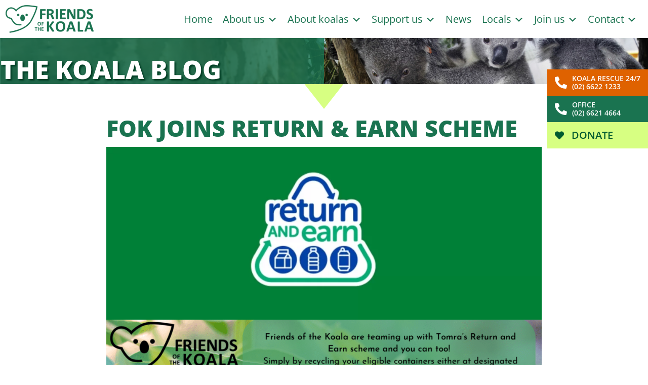

--- FILE ---
content_type: text/html; charset=UTF-8
request_url: https://friendsofthekoala.org/fok-joins-the-tomra-return-earn-scheme/
body_size: 84799
content:
<!DOCTYPE html><html lang="en-AU"><head><meta charset="UTF-8"> <script>var gform;gform||(document.addEventListener("gform_main_scripts_loaded",function(){gform.scriptsLoaded=!0}),document.addEventListener("gform/theme/scripts_loaded",function(){gform.themeScriptsLoaded=!0}),window.addEventListener("DOMContentLoaded",function(){gform.domLoaded=!0}),gform={domLoaded:!1,scriptsLoaded:!1,themeScriptsLoaded:!1,isFormEditor:()=>"function"==typeof InitializeEditor,callIfLoaded:function(o){return!(!gform.domLoaded||!gform.scriptsLoaded||!gform.themeScriptsLoaded&&!gform.isFormEditor()||(gform.isFormEditor()&&console.warn("The use of gform.initializeOnLoaded() is deprecated in the form editor context and will be removed in Gravity Forms 3.1."),o(),0))},initializeOnLoaded:function(o){gform.callIfLoaded(o)||(document.addEventListener("gform_main_scripts_loaded",()=>{gform.scriptsLoaded=!0,gform.callIfLoaded(o)}),document.addEventListener("gform/theme/scripts_loaded",()=>{gform.themeScriptsLoaded=!0,gform.callIfLoaded(o)}),window.addEventListener("DOMContentLoaded",()=>{gform.domLoaded=!0,gform.callIfLoaded(o)}))},hooks:{action:{},filter:{}},addAction:function(o,r,e,t){gform.addHook("action",o,r,e,t)},addFilter:function(o,r,e,t){gform.addHook("filter",o,r,e,t)},doAction:function(o){gform.doHook("action",o,arguments)},applyFilters:function(o){return gform.doHook("filter",o,arguments)},removeAction:function(o,r){gform.removeHook("action",o,r)},removeFilter:function(o,r,e){gform.removeHook("filter",o,r,e)},addHook:function(o,r,e,t,n){null==gform.hooks[o][r]&&(gform.hooks[o][r]=[]);var d=gform.hooks[o][r];null==n&&(n=r+"_"+d.length),gform.hooks[o][r].push({tag:n,callable:e,priority:t=null==t?10:t})},doHook:function(r,o,e){var t;if(e=Array.prototype.slice.call(e,1),null!=gform.hooks[r][o]&&((o=gform.hooks[r][o]).sort(function(o,r){return o.priority-r.priority}),o.forEach(function(o){"function"!=typeof(t=o.callable)&&(t=window[t]),"action"==r?t.apply(null,e):e[0]=t.apply(null,e)})),"filter"==r)return e[0]},removeHook:function(o,r,t,n){var e;null!=gform.hooks[o][r]&&(e=(e=gform.hooks[o][r]).filter(function(o,r,e){return!!(null!=n&&n!=o.tag||null!=t&&t!=o.priority)}),gform.hooks[o][r]=e)}})</script> <meta name='robots' content='index, follow, max-image-preview:large, max-snippet:-1, max-video-preview:-1' /><meta name="viewport" content="width=device-width, initial-scale=1"><title>FOK joins Return &amp; Earn Scheme - Friends of the Koala</title><link rel="canonical" href="https://friendsofthekoala.org/fok-joins-the-tomra-return-earn-scheme/" /><meta property="og:locale" content="en_US" /><meta property="og:type" content="article" /><meta property="og:title" content="FOK joins Return &amp; Earn Scheme - Friends of the Koala" /><meta property="og:description" content="Click the link below to access our video that explains how to help save our koalas by recycling. Instructions for Return &amp; Earn Spread the word for the koalas! Share on X (Twitter) Share on Facebook Share on LinkedIn Share on WhatsApp Share on Telegram" /><meta property="og:url" content="https://friendsofthekoala.org/fok-joins-the-tomra-return-earn-scheme/" /><meta property="og:site_name" content="Friends of the Koala" /><meta property="article:publisher" content="https://www.facebook.com/Friends-of-the-Koala-Inc-131911840222069/" /><meta property="article:published_time" content="2022-05-03T02:43:45+00:00" /><meta property="article:modified_time" content="2022-08-19T06:25:35+00:00" /><meta property="og:image" content="https://friendsofthekoala.org/wp-content/uploads/retrun-and-earn.webp" /><meta property="og:image:width" content="1640" /><meta property="og:image:height" content="650" /><meta property="og:image:type" content="image/webp" /><meta name="author" content="FOK Systems" /><meta name="twitter:card" content="summary_large_image" /><meta name="twitter:label1" content="Written by" /><meta name="twitter:data1" content="FOK Systems" /><meta name="twitter:label2" content="Est. reading time" /><meta name="twitter:data2" content="1 minute" /> <script type="application/ld+json" class="yoast-schema-graph">{"@context":"https://schema.org","@graph":[{"@type":"Article","@id":"https://friendsofthekoala.org/fok-joins-the-tomra-return-earn-scheme/#article","isPartOf":{"@id":"https://friendsofthekoala.org/fok-joins-the-tomra-return-earn-scheme/"},"author":{"name":"FOK Systems","@id":"https://friendsofthekoala.org/#/schema/person/dd27d584ab76fa5d8803362dc14c0d83"},"headline":"FOK joins Return &#038; Earn Scheme","datePublished":"2022-05-03T02:43:45+00:00","dateModified":"2022-08-19T06:25:35+00:00","mainEntityOfPage":{"@id":"https://friendsofthekoala.org/fok-joins-the-tomra-return-earn-scheme/"},"wordCount":28,"image":{"@id":"https://friendsofthekoala.org/fok-joins-the-tomra-return-earn-scheme/#primaryimage"},"thumbnailUrl":"https://friendsofthekoala.org/wp-content/uploads/retrun-and-earn.webp","keywords":["News","Return and Earn","Scheme","Tomra"],"articleSection":["News","Treetops"],"inLanguage":"en-AU"},{"@type":"WebPage","@id":"https://friendsofthekoala.org/fok-joins-the-tomra-return-earn-scheme/","url":"https://friendsofthekoala.org/fok-joins-the-tomra-return-earn-scheme/","name":"FOK joins Return & Earn Scheme - Friends of the Koala","isPartOf":{"@id":"https://friendsofthekoala.org/#website"},"primaryImageOfPage":{"@id":"https://friendsofthekoala.org/fok-joins-the-tomra-return-earn-scheme/#primaryimage"},"image":{"@id":"https://friendsofthekoala.org/fok-joins-the-tomra-return-earn-scheme/#primaryimage"},"thumbnailUrl":"https://friendsofthekoala.org/wp-content/uploads/retrun-and-earn.webp","datePublished":"2022-05-03T02:43:45+00:00","dateModified":"2022-08-19T06:25:35+00:00","author":{"@id":"https://friendsofthekoala.org/#/schema/person/dd27d584ab76fa5d8803362dc14c0d83"},"breadcrumb":{"@id":"https://friendsofthekoala.org/fok-joins-the-tomra-return-earn-scheme/#breadcrumb"},"inLanguage":"en-AU","potentialAction":[{"@type":"ReadAction","target":["https://friendsofthekoala.org/fok-joins-the-tomra-return-earn-scheme/"]}]},{"@type":"ImageObject","inLanguage":"en-AU","@id":"https://friendsofthekoala.org/fok-joins-the-tomra-return-earn-scheme/#primaryimage","url":"https://friendsofthekoala.org/wp-content/uploads/retrun-and-earn.webp","contentUrl":"https://friendsofthekoala.org/wp-content/uploads/retrun-and-earn.webp","width":1640,"height":650},{"@type":"BreadcrumbList","@id":"https://friendsofthekoala.org/fok-joins-the-tomra-return-earn-scheme/#breadcrumb","itemListElement":[{"@type":"ListItem","position":1,"name":"Home","item":"https://friendsofthekoala.org/news/"},{"@type":"ListItem","position":2,"name":"FOK joins Return &#038; Earn Scheme"}]},{"@type":"WebSite","@id":"https://friendsofthekoala.org/#website","url":"https://friendsofthekoala.org/","name":"Friends of the Koala","description":"Fighting to Preserve, Protect &amp; Promote Northern Rivers Koalas","potentialAction":[{"@type":"SearchAction","target":{"@type":"EntryPoint","urlTemplate":"https://friendsofthekoala.org/?s={search_term_string}"},"query-input":{"@type":"PropertyValueSpecification","valueRequired":true,"valueName":"search_term_string"}}],"inLanguage":"en-AU"},{"@type":"Person","@id":"https://friendsofthekoala.org/#/schema/person/dd27d584ab76fa5d8803362dc14c0d83","name":"FOK Systems","image":{"@type":"ImageObject","inLanguage":"en-AU","@id":"https://friendsofthekoala.org/#/schema/person/image/","url":"https://secure.gravatar.com/avatar/944b0cc7e684ce8d59f3bd10ab94f4a79ca5a3c608021635ac304f0b6e004e5f?s=96&d=mm&r=g","contentUrl":"https://secure.gravatar.com/avatar/944b0cc7e684ce8d59f3bd10ab94f4a79ca5a3c608021635ac304f0b6e004e5f?s=96&d=mm&r=g","caption":"FOK Systems"}}]}</script>  <script type='application/javascript'  id='pys-version-script'>console.log('PixelYourSite Free version 11.1.5.2');</script> <link rel='dns-prefetch' href='//js.stripe.com' /><link rel='dns-prefetch' href='//www.googletagmanager.com' /><link rel='dns-prefetch' href='//cdnjs.cloudflare.com' /><link href='https://fonts.gstatic.com' crossorigin rel='preconnect' /><link href='https://fonts.googleapis.com' crossorigin rel='preconnect' /><link rel="alternate" type="application/rss+xml" title="Friends of the Koala &raquo; Feed" href="https://friendsofthekoala.org/feed/" /><link rel="alternate" type="application/rss+xml" title="Friends of the Koala &raquo; Comments Feed" href="https://friendsofthekoala.org/comments/feed/" /><link rel="alternate" title="oEmbed (JSON)" type="application/json+oembed" href="https://friendsofthekoala.org/wp-json/oembed/1.0/embed?url=https%3A%2F%2Ffriendsofthekoala.org%2Ffok-joins-the-tomra-return-earn-scheme%2F" /><link rel="alternate" title="oEmbed (XML)" type="text/xml+oembed" href="https://friendsofthekoala.org/wp-json/oembed/1.0/embed?url=https%3A%2F%2Ffriendsofthekoala.org%2Ffok-joins-the-tomra-return-earn-scheme%2F&#038;format=xml" /><link rel="preload" href="https://cdnjs.cloudflare.com/ajax/libs/foundicons/3.0.0/foundation-icons.woff" as="font" type="font/woff2" crossorigin="anonymous"><link rel="preload" href="https://friendsofthekoala.org/wp-content/plugins/bb-plugin/fonts/fontawesome/5.15.4/webfonts/fa-solid-900.woff2" as="font" type="font/woff2" crossorigin="anonymous"><link rel="preload" href="https://friendsofthekoala.org/wp-content/plugins/bb-plugin/fonts/fontawesome/5.15.4/webfonts/fa-regular-400.woff2" as="font" type="font/woff2" crossorigin="anonymous"><link data-optimized="2" rel="stylesheet" href="https://friendsofthekoala.org/wp-content/litespeed/css/5f9e2a5267ba2128226f0b461e62a670.css?ver=8cf13" /> <script data-optimized="1" id="jquery-core-js-extra">var pysFacebookRest={"restApiUrl":"https://friendsofthekoala.org/wp-json/pys-facebook/v1/event","debug":""}</script> <script src="https://friendsofthekoala.org/wp-includes/js/jquery/jquery.min.js?ver=3.7.1" id="jquery-core-js"></script> <script data-optimized="1" src="https://friendsofthekoala.org/wp-content/litespeed/js/598dd7e058152643a44c14d48ea8cfe3.js?ver=b6959" id="jquery-migrate-js"></script> <script data-optimized="1" src="https://friendsofthekoala.org/wp-content/litespeed/js/cddc323de4862888335cb3250182186c.js?ver=4d8c4" id="jquery-ui-core-js"></script> <script data-optimized="1" src="https://friendsofthekoala.org/wp-content/litespeed/js/3036f0aff58b21df7988eafd7fde2002.js?ver=3134b" id="jquery-ui-datepicker-js"></script> <script data-optimized="1" id="jquery-ui-datepicker-js-after">jQuery(function(jQuery){jQuery.datepicker.setDefaults({"closeText":"Close","currentText":"Today","monthNames":["January","February","March","April","May","June","July","August","September","October","November","December"],"monthNamesShort":["Jan","Feb","Mar","Apr","May","Jun","Jul","Aug","Sep","Oct","Nov","Dec"],"nextText":"Next","prevText":"Previous","dayNames":["Sunday","Monday","Tuesday","Wednesday","Thursday","Friday","Saturday"],"dayNamesShort":["Sun","Mon","Tue","Wed","Thu","Fri","Sat"],"dayNamesMin":["S","M","T","W","T","F","S"],"dateFormat":"MM d, yy","firstDay":1,"isRTL":!1})})</script> <script data-optimized="1" src="https://friendsofthekoala.org/wp-content/litespeed/js/de4cc30244f6c467e312dfa79bc7e3ce.js?ver=e943b" id="jquery-ui-mouse-js"></script> <script data-optimized="1" src="https://friendsofthekoala.org/wp-content/litespeed/js/38cce7439cd71951745c2e055fb596f9.js?ver=c947d" id="jquery-ui-slider-js"></script> <script data-optimized="1" src="https://friendsofthekoala.org/wp-content/litespeed/js/bb5496a022f6de81d47b3a29c70a83d7.js?ver=2af0e" id="clipboard-js"></script> <script data-optimized="1" src="https://friendsofthekoala.org/wp-content/litespeed/js/21ed06d7c4d00d7a37f54215498f9247.js?ver=791e4" id="moxiejs-js"></script> <script data-optimized="1" src="https://friendsofthekoala.org/wp-content/litespeed/js/d08d7819cb1af8f8728ca4d67d16dfec.js?ver=e5e50" id="plupload-js"></script> <script data-optimized="1" src="https://friendsofthekoala.org/wp-content/litespeed/js/4a46311d185a9c9aa973aed0ae65cb8c.js?ver=f87d7" id="underscore-js"></script> <script data-optimized="1" src="https://friendsofthekoala.org/wp-content/litespeed/js/921d507f0f5e6c54faffa7f82d3c962a.js?ver=4bb6a" id="wp-dom-ready-js"></script> <script data-optimized="1" src="https://friendsofthekoala.org/wp-content/litespeed/js/e567579a60f1e76293e61132723104c3.js?ver=c5490" id="wp-hooks-js"></script> <script data-optimized="1" src="https://friendsofthekoala.org/wp-content/litespeed/js/0216306a47275a6361a0ccd03d65cb89.js?ver=80a02" id="wp-i18n-js"></script> <script data-optimized="1" id="wp-i18n-js-after">wp.i18n.setLocaleData({'text direction\u0004ltr':['ltr']})</script> <script data-optimized="1" id="wp-a11y-js-translations">(function(domain,translations){var localeData=translations.locale_data[domain]||translations.locale_data.messages;localeData[""].domain=domain;wp.i18n.setLocaleData(localeData,domain)})("default",{"translation-revision-date":"2025-12-23 16:40:44+0000","generator":"GlotPress\/4.0.3","domain":"messages","locale_data":{"messages":{"":{"domain":"messages","plural-forms":"nplurals=2; plural=n != 1;","lang":"en_AU"},"Notifications":["Notifications"]}},"comment":{"reference":"wp-includes\/js\/dist\/a11y.js"}})</script> <script data-optimized="1" src="https://friendsofthekoala.org/wp-content/litespeed/js/25636d60d30b7bf80d47cfbcd3be801b.js?ver=e4161" id="wp-a11y-js"></script> <script data-optimized="1" id="plupload-handlers-js-extra">var pluploadL10n={"queue_limit_exceeded":"You have attempted to queue too many files.","file_exceeds_size_limit":"%s exceeds the maximum upload size for this site.","zero_byte_file":"This file is empty. Please try another.","invalid_filetype":"This file cannot be processed by the web server.","not_an_image":"This file is not an image. Please try another.","image_memory_exceeded":"Memory exceeded. Please try another smaller file.","image_dimensions_exceeded":"This is larger than the maximum size. Please try another.","default_error":"An error occurred in the upload. Please try again later.","missing_upload_url":"There was a configuration error. Please contact the server administrator.","upload_limit_exceeded":"You may only upload one file.","http_error":"Unexpected response from the server. The file may have been uploaded successfully. Check in the Media Library or reload the page.","http_error_image":"The server cannot process the image. This can happen if the server is busy or does not have enough resources to complete the task. Uploading a smaller image may help. Suggested maximum size is 2560 pixels.","upload_failed":"Upload failed.","big_upload_failed":"Please try uploading this file with the %1$sbrowser uploader%2$s.","big_upload_queued":"%s exceeds the maximum upload size for the multi-file uploader when used in your browser.","io_error":"IO error.","security_error":"Security error.","file_cancelled":"File cancelled.","upload_stopped":"Upload stopped.","dismiss":"Dismiss","crunching":"Crunching\u2026","deleted":"moved to the Trash.","error_uploading":"\u201c%s\u201d has failed to upload.","unsupported_image":"This image cannot be displayed in a web browser. For best results, convert it to JPEG before uploading.","noneditable_image":"The web server cannot generate responsive image sizes for this image. Convert it to JPEG or PNG before uploading.","file_url_copied":"The file URL has been copied to your clipboard"}</script> <script data-optimized="1" src="https://friendsofthekoala.org/wp-content/litespeed/js/7ff3ffd8f552042e7aad13051a37b4cd.js?ver=bc851" id="plupload-handlers-js"></script> <script data-optimized="1" id="give_ffm_frontend-js-extra">var give_ffm_frontend={"ajaxurl":"https://friendsofthekoala.org/wp-admin/admin-ajax.php","error_message":"Please complete all required fields","submit_button_text":"Donate Now","nonce":"3e8e10c98d","confirmMsg":"Are you sure?","i18n":{"timepicker":{"choose_time":"Choose Time","time":"Time","hour":"Hour","minute":"Minute","second":"Second","done":"Done","now":"Now"},"repeater":{"max_rows":"You have added the maximum number of fields allowed."}},"plupload":{"url":"https://friendsofthekoala.org/wp-admin/admin-ajax.php?nonce=40920db54d","flash_swf_url":"https://friendsofthekoala.org/wp-includes/js/plupload/plupload.flash.swf","filters":[{"title":"Allowed Files","extensions":"*"}],"multipart":!0,"urlstream_upload":!0}}</script> <script data-optimized="1" src="https://friendsofthekoala.org/wp-content/litespeed/js/f158da01b9b745c77207cd4284807c89.js?ver=e4123" id="give_ffm_frontend-js"></script> <script data-optimized="1" id="give-stripe-js-js-extra">var give_stripe_vars={"zero_based_currency":"","zero_based_currencies_list":["JPY","KRW","CLP","ISK","BIF","DJF","GNF","KHR","KPW","LAK","LKR","MGA","MZN","VUV"],"sitename":"Friends of the Koala","checkoutBtnTitle":"Donate","publishable_key":"pk_live_51Ix4loDQCfEJJvw1JeGlgtpMHFGp7EZk7I6u4cu3PdsRJnFhDGCZaC0YZWHHv1K1ZVVB7xGm0xPABf9HeOd6hcUc003F93QGDP","checkout_image":"","checkout_address":"","checkout_processing_text":"Donation Processing\u2026","give_version":"4.13.2","cc_fields_format":"multi","card_number_placeholder_text":"Card Number","card_cvc_placeholder_text":"CVC","donate_button_text":"Donate Now","element_font_styles":{"cssSrc":!1},"element_base_styles":{"color":"#32325D","fontWeight":500,"fontSize":"16px","fontSmoothing":"antialiased","::placeholder":{"color":"#222222"},":-webkit-autofill":{"color":"#e39f48"}},"element_complete_styles":{},"element_empty_styles":{},"element_invalid_styles":{},"float_labels":"","base_country":"AU","preferred_locale":"en","stripe_card_update":"","stripe_becs_update":""}</script> <script src="https://js.stripe.com/v3/?ver=4.13.2" id="give-stripe-js-js"></script> <script data-optimized="1" src="https://friendsofthekoala.org/wp-content/litespeed/js/f2063319c3c8ad8f780e1dd4c0385c84.js?ver=cb394" id="give-stripe-onpage-js-js"></script> <script data-optimized="1" id="give-js-extra">var give_global_vars={"ajaxurl":"https://friendsofthekoala.org/wp-admin/admin-ajax.php","checkout_nonce":"38f820d6b3","currency":"AUD","currency_sign":"$","currency_pos":"before","thousands_separator":",","decimal_separator":".","no_gateway":"Please select a payment method.","bad_minimum":"The minimum custom donation amount for this form is","bad_maximum":"The maximum custom donation amount for this form is","general_loading":"Loading\u2026","purchase_loading":"Please Wait\u2026","textForOverlayScreen":"\u003Ch3\u003EProcessing\u2026\u003C/h3\u003E\u003Cp\u003EThis will only take a second!\u003C/p\u003E","number_decimals":"2","is_test_mode":"","give_version":"4.13.2","magnific_options":{"main_class":"give-modal","close_on_bg_click":!1},"form_translation":{"payment-mode":"Please select payment mode.","give_first":"Please enter your first name.","give_last":"Please enter your last name.","give_email":"Please enter a valid email address.","give_user_login":"Invalid email address or username.","give_user_pass":"Enter a password.","give_user_pass_confirm":"Enter the password confirmation.","give_agree_to_terms":"You must agree to the terms and conditions."},"confirm_email_sent_message":"Please check your email and click on the link to access your complete donation history.","ajax_vars":{"ajaxurl":"https://friendsofthekoala.org/wp-admin/admin-ajax.php","ajaxNonce":"089d070888","loading":"Loading","select_option":"Please select an option","default_gateway":"stripe","permalinks":"1","number_decimals":2},"cookie_hash":"88bdbc1dfd72c1a270a05efa53dc2209","session_nonce_cookie_name":"wp-give_session_reset_nonce_88bdbc1dfd72c1a270a05efa53dc2209","session_cookie_name":"wp-give_session_88bdbc1dfd72c1a270a05efa53dc2209","delete_session_nonce_cookie":"0"};var giveApiSettings={"root":"https://friendsofthekoala.org/wp-json/give-api/v2/","rest_base":"give-api/v2"}</script> <script data-optimized="1" src="https://friendsofthekoala.org/wp-content/litespeed/js/987a0adddf7058ec194a808d827bf5cc.js?ver=6e2b2" id="give-js"></script> <script data-optimized="1" src="https://friendsofthekoala.org/wp-content/litespeed/js/5154c23c51149b3f0c596c54e0d7bdea.js?ver=e31e3" id="give-stripe-payment-request-js-js"></script> <script data-optimized="1" src="https://friendsofthekoala.org/wp-content/litespeed/js/a5d10d1b8c2cbcf7158108032bb1b6d8.js?ver=c4599" id="jquery-cookie-js"></script> <script data-optimized="1" defer="defer" src="https://friendsofthekoala.org/wp-content/litespeed/js/381e1e11113dd17715f531b19ff4b3f5.js?ver=3f6b6" id="trustreviews-public-main-js-js"></script> <script data-optimized="1" id="give_recurring_script-js-extra">var Give_Recurring_Vars={"email_access":"1","pretty_intervals":{"1":"Every","2":"Every two","3":"Every three","4":"Every four","5":"Every five","6":"Every six"},"pretty_periods":{"day":"Daily","week":"Weekly","month":"Monthly","quarter":"Quarterly","half-year":"Semi-Annually","year":"Yearly"},"messages":{"daily_forbidden":"The selected payment method does not support daily recurring giving. Please select another payment method or supported giving frequency.","confirm_cancel":"Are you sure you want to cancel this subscription?"},"multi_level_message_pre_text":"You have chosen to donate"}</script> <script data-optimized="1" src="https://friendsofthekoala.org/wp-content/litespeed/js/0bfa6b9133d3287026c865aa191deef2.js?ver=b1cd0" id="give_recurring_script-js"></script> <script data-optimized="1" src="https://friendsofthekoala.org/wp-content/litespeed/js/397470bfc4fa027270777fa181ba656f.js?ver=35948" id="taxopress-frontend-js-js"></script> <script data-optimized="1" src="https://friendsofthekoala.org/wp-content/litespeed/js/4d216177a5c7a71f3246bf8ea6907793.js?ver=bccf3" id="jquery-bind-first-js"></script> <script data-optimized="1" src="https://friendsofthekoala.org/wp-content/litespeed/js/c13b8c0858e3d407a8fb8902a32e6e03.js?ver=8110b" id="js-cookie-pys-js"></script> <script data-optimized="1" src="https://friendsofthekoala.org/wp-content/litespeed/js/ed8cc9fdc4536ab42191a98cc8c6f681.js?ver=715f0" id="js-tld-js"></script> <script id="pys-js-extra">var pysOptions = {"staticEvents":{"facebook":{"init_event":[{"delay":0,"type":"static","ajaxFire":false,"name":"PageView","pixelIds":["832097569093132"],"eventID":"8cfb5032-4f2e-4902-82d1-8b640f6ae3da","params":{"post_category":"News, Treetops","page_title":"FOK joins Return & Earn Scheme","post_type":"post","post_id":8663,"plugin":"PixelYourSite","user_role":"guest","event_url":"friendsofthekoala.org/fok-joins-the-tomra-return-earn-scheme/"},"e_id":"init_event","ids":[],"hasTimeWindow":false,"timeWindow":0,"woo_order":"","edd_order":""}]}},"dynamicEvents":[],"triggerEvents":[],"triggerEventTypes":[],"facebook":{"pixelIds":["832097569093132"],"advancedMatching":[],"advancedMatchingEnabled":true,"removeMetadata":false,"wooVariableAsSimple":false,"serverApiEnabled":true,"wooCRSendFromServer":false,"send_external_id":null,"enabled_medical":false,"do_not_track_medical_param":["event_url","post_title","page_title","landing_page","content_name","categories","category_name","tags"],"meta_ldu":false},"debug":"","siteUrl":"https://friendsofthekoala.org","ajaxUrl":"https://friendsofthekoala.org/wp-admin/admin-ajax.php","ajax_event":"95928d7be1","enable_remove_download_url_param":"1","cookie_duration":"7","last_visit_duration":"60","enable_success_send_form":"","ajaxForServerEvent":"1","ajaxForServerStaticEvent":"1","useSendBeacon":"1","send_external_id":"1","external_id_expire":"180","track_cookie_for_subdomains":"1","google_consent_mode":"1","gdpr":{"ajax_enabled":false,"all_disabled_by_api":false,"facebook_disabled_by_api":false,"analytics_disabled_by_api":false,"google_ads_disabled_by_api":false,"pinterest_disabled_by_api":false,"bing_disabled_by_api":false,"reddit_disabled_by_api":false,"externalID_disabled_by_api":false,"facebook_prior_consent_enabled":true,"analytics_prior_consent_enabled":true,"google_ads_prior_consent_enabled":null,"pinterest_prior_consent_enabled":true,"bing_prior_consent_enabled":true,"cookiebot_integration_enabled":false,"cookiebot_facebook_consent_category":"marketing","cookiebot_analytics_consent_category":"statistics","cookiebot_tiktok_consent_category":"marketing","cookiebot_google_ads_consent_category":"marketing","cookiebot_pinterest_consent_category":"marketing","cookiebot_bing_consent_category":"marketing","consent_magic_integration_enabled":false,"real_cookie_banner_integration_enabled":false,"cookie_notice_integration_enabled":false,"cookie_law_info_integration_enabled":false,"analytics_storage":{"enabled":true,"value":"granted","filter":false},"ad_storage":{"enabled":true,"value":"granted","filter":false},"ad_user_data":{"enabled":true,"value":"granted","filter":false},"ad_personalization":{"enabled":true,"value":"granted","filter":false}},"cookie":{"disabled_all_cookie":false,"disabled_start_session_cookie":false,"disabled_advanced_form_data_cookie":false,"disabled_landing_page_cookie":false,"disabled_first_visit_cookie":false,"disabled_trafficsource_cookie":false,"disabled_utmTerms_cookie":false,"disabled_utmId_cookie":false},"tracking_analytics":{"TrafficSource":"direct","TrafficLanding":"undefined","TrafficUtms":[],"TrafficUtmsId":[]},"GATags":{"ga_datalayer_type":"default","ga_datalayer_name":"dataLayerPYS"},"woo":{"enabled":false},"edd":{"enabled":false},"cache_bypass":"1768782120"};
//# sourceURL=pys-js-extra</script> <script data-optimized="1" src="https://friendsofthekoala.org/wp-content/litespeed/js/3a9c822baf8cc8968361ff7d3f96fc89.js?ver=3243d" id="pys-js"></script> 
 <script src="https://www.googletagmanager.com/gtag/js?id=GT-PJRT5SV" id="google_gtagjs-js" async></script> <script id="google_gtagjs-js-after">window.dataLayer = window.dataLayer || [];function gtag(){dataLayer.push(arguments);}
gtag("set","linker",{"domains":["friendsofthekoala.org"]});
gtag("js", new Date());
gtag("set", "developer_id.dZTNiMT", true);
gtag("config", "GT-PJRT5SV");
//# sourceURL=google_gtagjs-js-after</script> <link rel="https://api.w.org/" href="https://friendsofthekoala.org/wp-json/" /><link rel="alternate" title="JSON" type="application/json" href="https://friendsofthekoala.org/wp-json/wp/v2/posts/8663" /><link rel="EditURI" type="application/rsd+xml" title="RSD" href="https://friendsofthekoala.org/xmlrpc.php?rsd" /><link rel='shortlink' href='https://friendsofthekoala.org/?p=8663' /> <script>var bb_powerpack={version:'2.40.10',getAjaxUrl:function(){return atob('aHR0cHM6Ly9mcmllbmRzb2Z0aGVrb2FsYS5vcmcvd3AtYWRtaW4vYWRtaW4tYWpheC5waHA=')},callback:function(){},mapMarkerData:{},post_id:'8663',search_term:'',current_page:'https://friendsofthekoala.org/fok-joins-the-tomra-return-earn-scheme/',conditionals:{is_front_page:!1,is_home:!1,is_archive:!1,current_post_type:'',is_tax:!1,is_author:!1,current_author:!1,is_search:!1,}}</script> <meta name="generator" content="Site Kit by Google 1.170.0" /><meta name="generator" content="Give v4.13.2" /> <script>( function( w, d, s, l, i ) {
				w[l] = w[l] || [];
				w[l].push( {'gtm.start': new Date().getTime(), event: 'gtm.js'} );
				var f = d.getElementsByTagName( s )[0],
					j = d.createElement( s ), dl = l != 'dataLayer' ? '&l=' + l : '';
				j.async = true;
				j.src = 'https://www.googletagmanager.com/gtm.js?id=' + i + dl;
				f.parentNode.insertBefore( j, f );
			} )( window, document, 'script', 'dataLayer', 'GTM-NQ5QLZWR' );</script> </head><body class="wp-singular post-template-default single single-post postid-8663 single-format-standard wp-embed-responsive wp-theme-generatepress fl-builder-2-10-0-5 fl-themer-1-5-2-1 fl-no-js give-recurring post-image-above-header post-image-aligned-center slideout-enabled slideout-mobile sticky-menu-fade fl-theme-builder-header fl-theme-builder-header-header fl-theme-builder-footer fl-theme-builder-footer-footer fl-theme-builder-singular fl-theme-builder-singular-single-blog-post fl-theme-builder-part fl-theme-builder-part-after-header-mobile-row no-sidebar nav-float-right separate-containers header-aligned-left dropdown-hover featured-image-active full-width-content" itemtype="https://schema.org/Blog" itemscope>
<noscript>
<iframe src="https://www.googletagmanager.com/ns.html?id=GTM-NQ5QLZWR" height="0" width="0" style="display:none;visibility:hidden"></iframe>
</noscript>
<a class="screen-reader-text skip-link" href="#content" title="Skip to content">Skip to content</a><header class="fl-builder-content fl-builder-content-11144 fl-builder-global-templates-locked" data-post-id="11144" data-type="header" data-sticky="1" data-sticky-on="desktop" data-sticky-breakpoint="medium" data-shrink="0" data-overlay="0" data-overlay-bg="transparent" data-shrink-image-height="50px" role="banner" itemscope="itemscope" itemtype="http://schema.org/WPHeader"><div class="fl-row fl-row-full-width fl-row-bg-color fl-node-p172qft0d9gs fl-row-custom-height fl-row-align-center fl-visible-desktop fl-visible-large" data-node="p172qft0d9gs"><div class="fl-row-content-wrap"><div class="fl-row-content fl-row-full-width fl-node-content"><div class="fl-col-group fl-node-lys6i53b09o4 fl-col-group-equal-height fl-col-group-align-center fl-col-group-custom-width" data-node="lys6i53b09o4"><div class="fl-col fl-node-lkf14du6tnjv fl-col-bg-color fl-col-small fl-col-small-full-width fl-col-small-custom-width" data-node="lkf14du6tnjv"><div class="fl-col-content fl-node-content"><div class="fl-module fl-module-photo fl-node-c86aqgflp3v0" data-node="c86aqgflp3v0"><div class="fl-module-content fl-node-content"><div role="figure" class="fl-photo fl-photo-align-left" itemscope itemtype="https://schema.org/ImageObject"><div class="fl-photo-content fl-photo-img-png">
<a href="https://friendsofthekoala.org" target="_self" itemprop="url">
<img decoding="async" class="fl-photo-img wp-image-10991 size-medium" src="https://friendsofthekoala.org/wp-content/uploads/cropped-cropped-Friends-of-the-Koala-Logo2-300x97.png" alt="Friends of the Koala Logo" height="97" width="300" title="Friends of the Koala Logo"  data-no-lazy="1" itemprop="image" />
</a></div></div></div></div></div></div><div class="fl-col fl-node-jwkyrma5nedc fl-col-bg-color fl-col-small-custom-width fl-visible-desktop fl-visible-large" data-node="jwkyrma5nedc"><div class="fl-col-content fl-node-content"><div class="fl-module fl-module-brex-mega-menu fl-node-jimncha2dxog" data-node="jimncha2dxog"><div class="fl-module-content fl-node-content"><nav><div class="brex-mega-menu-desktop"><ul class="brex-mega-menu"><li class="">
<a  class="" target="_self" href="https://friendsofthekoala.org/">Home</a></li><li class="mega-menu-saved-row">
<a  rel="nofollow" target="_self" class="mega-menu-saved-row-a megamenuonmouseover" href="#!">About us <i class="dashicons dashicons-before dashicons-arrow-down-alt2"></i></a><div class="mega-menu-saved-row-container" ><div class="fl-builder-content fl-builder-content-17023 fl-builder-template fl-builder-row-template fl-builder-global-templates-locked" data-post-id="17023"><section class="fl-row fl-row-fixed-width fl-row-bg-color fl-node-jcuid07eohts fl-row-default-height fl-row-align-center" data-node="jcuid07eohts"><div class="fl-row-content-wrap"><div class="fl-row-content fl-row-fixed-width fl-node-content"><div class="fl-col-group fl-node-owgbfuczvytq fl-col-group-equal-height fl-col-group-align-top" data-node="owgbfuczvytq"><div class="fl-col fl-node-b68upnacsf32 fl-col-bg-color fl-col-small fl-col-small-full-width fl-col-has-cols menu-hover" data-node="b68upnacsf32"><div class="fl-col-content fl-node-content"><div class="fl-col-group fl-node-j946wsgyvf35 fl-col-group-nested fl-col-group-equal-height fl-col-group-align-top" data-node="j946wsgyvf35"><div class="fl-col fl-node-h2apulc05b3m fl-col-bg-color fl-col-small fl-col-small-full-width" data-node="h2apulc05b3m"><div class="fl-col-content fl-node-content"><div class="fl-module fl-module-photo fl-node-fv0omkslxnp4" data-node="fv0omkslxnp4"><div class="fl-module-content fl-node-content"><div role="figure" class="fl-photo fl-photo-align-center fl-photo-crop-circle" itemscope itemtype="https://schema.org/ImageObject"><div class="fl-photo-content fl-photo-img-jpg">
<a href="https://friendsofthekoala.org/about" target="_self" itemprop="url">
<img decoding="async" class="fl-photo-img wp-image-15240 size-full" src="https://friendsofthekoala.org/wp-content/uploads/bb-plugin/cache/Icon-green-circle-98a7df90622bc10ffd15778392ac1aa6-fv0omkslxnp4.jpg" alt="Friends of the Koala" height="712" width="712"  data-no-lazy="1" itemprop="image" />
</a></div></div></div></div></div></div><div class="fl-col fl-node-tu1glnbdhqf2 fl-col-bg-color" data-node="tu1glnbdhqf2"><div class="fl-col-content fl-node-content"><div class="fl-module fl-module-heading fl-node-tz2aksdyocwu" data-node="tz2aksdyocwu"><div class="fl-module-content fl-node-content"><h4 class="fl-heading">
<a
href="https://friendsofthekoala.org/about"
title="About"
target="_self"
>
<span class="fl-heading-text">About</span>
</a></h4></div></div><div class="fl-module fl-module-rich-text fl-node-w8v6y3fcxub9" data-node="w8v6y3fcxub9"><div class="fl-module-content fl-node-content"><div class="fl-rich-text"><p>Friends of the Koala is focused on all aspects of koala conservation!</p></div></div></div></div></div></div></div></div><div class="fl-col fl-node-kgbymuv4a6s8 fl-col-bg-color fl-col-small fl-col-small-full-width fl-col-has-cols menu-hover" data-node="kgbymuv4a6s8"><div class="fl-col-content fl-node-content"><div class="fl-col-group fl-node-kb175lhixy0e fl-col-group-nested" data-node="kb175lhixy0e"><div class="fl-col fl-node-egm6x8qz4vf9 fl-col-bg-color fl-col-small fl-col-small-full-width" data-node="egm6x8qz4vf9"><div class="fl-col-content fl-node-content"><div class="fl-module fl-module-photo fl-node-veph035q8dka" data-node="veph035q8dka"><div class="fl-module-content fl-node-content"><div role="figure" class="fl-photo fl-photo-align-center fl-photo-crop-circle" itemscope itemtype="https://schema.org/ImageObject"><div class="fl-photo-content fl-photo-img-jpg">
<a href="https://friendsofthekoala.org/koala-rescue-rehabilitation/" target="_self" itemprop="url">
<img decoding="async" class="fl-photo-img wp-image-23653 size-full" src="https://friendsofthekoala.org/wp-content/uploads/bb-plugin/cache/Koala-rescue-3-circle-ce0bf4dcba54fccd6a6470b00b83a331-veph035q8dka.jpg" alt="Koala-rescue-3" height="150" width="174" title="Koala-rescue-3"  data-no-lazy="1" itemprop="image" />
</a></div></div></div></div></div></div><div class="fl-col fl-node-7ln9e5sxtpjq fl-col-bg-color" data-node="7ln9e5sxtpjq"><div class="fl-col-content fl-node-content"><div class="fl-module fl-module-heading fl-node-2fpshtjr90q7" data-node="2fpshtjr90q7"><div class="fl-module-content fl-node-content"><h4 class="fl-heading">
<a
href="https://friendsofthekoala.org/koala-rescue-rehabilitation/"
title="Koala Rescue"
target="_self"
>
<span class="fl-heading-text">Koala Rescue</span>
</a></h4></div></div><div class="fl-module fl-module-rich-text fl-node-x1i43csqvd75" data-node="x1i43csqvd75"><div class="fl-module-content fl-node-content"><div class="fl-rich-text"><p>We operate a 24-hour koala rescue service. Every koala counts!</p></div></div></div></div></div></div></div></div><div class="fl-col fl-node-mfsvjaz3bnex fl-col-bg-color fl-col-small fl-col-small-full-width fl-col-has-cols menu-hover" data-node="mfsvjaz3bnex"><div class="fl-col-content fl-node-content"><div class="fl-col-group fl-node-0c7aurtvsnox fl-col-group-nested" data-node="0c7aurtvsnox"><div class="fl-col fl-node-m5x9l0k7zsro fl-col-bg-color fl-col-small fl-col-small-full-width" data-node="m5x9l0k7zsro"><div class="fl-col-content fl-node-content"><div class="fl-module fl-module-photo fl-node-refmop39vwux" data-node="refmop39vwux"><div class="fl-module-content fl-node-content"><div role="figure" class="fl-photo fl-photo-align-center fl-photo-crop-circle" itemscope itemtype="https://schema.org/ImageObject"><div class="fl-photo-content fl-photo-img-jpg">
<a href="https://friendsofthekoala.org/koala-hospital/" target="_self" itemprop="url">
<img decoding="async" class="fl-photo-img wp-image-23654 size-full" src="https://friendsofthekoala.org/wp-content/uploads/bb-plugin/cache/Koala-Research-1-circle-a6432a7ff119fa5660f22bf14a84d36e-refmop39vwux.jpg" alt="Koala-Research-1" height="150" width="175" title="Koala-Research-1"  data-no-lazy="1" itemprop="image" />
</a></div></div></div></div></div></div><div class="fl-col fl-node-jgenuwtsviqh fl-col-bg-color" data-node="jgenuwtsviqh"><div class="fl-col-content fl-node-content"><div class="fl-module fl-module-heading fl-node-0b4f291ujhme" data-node="0b4f291ujhme"><div class="fl-module-content fl-node-content"><h4 class="fl-heading">
<a
href="https://friendsofthekoala.org/koala-hospital/"
title="Koala Hospital &amp; Care Centre"
target="_self"
>
<span class="fl-heading-text">Koala Hospital & Care Centre</span>
</a></h4></div></div><div class="fl-module fl-module-rich-text fl-node-kuwec4a3lgj6" data-node="kuwec4a3lgj6"><div class="fl-module-content fl-node-content"><div class="fl-rich-text"><p>We treat, rehabilitate and release precious koalas back to the wild.</p></div></div></div></div></div></div></div></div><div class="fl-col fl-node-43whpb6087ej fl-col-bg-color fl-col-small fl-col-small-full-width fl-col-has-cols menu-hover" data-node="43whpb6087ej"><div class="fl-col-content fl-node-content"><div class="fl-col-group fl-node-3y9dktxqnc7e fl-col-group-nested" data-node="3y9dktxqnc7e"><div class="fl-col fl-node-i6lbcq857tvx fl-col-bg-color fl-col-small fl-col-small-full-width" data-node="i6lbcq857tvx"><div class="fl-col-content fl-node-content"><div class="fl-module fl-module-photo fl-node-hkpesa2qrvgt" data-node="hkpesa2qrvgt"><div class="fl-module-content fl-node-content"><div role="figure" class="fl-photo fl-photo-align-center fl-photo-crop-circle" itemscope itemtype="https://schema.org/ImageObject"><div class="fl-photo-content fl-photo-img-jpg">
<a href="https://friendsofthekoala.org/koala-research/" target="_self" itemprop="url">
<img decoding="async" class="fl-photo-img wp-image-23656 size-full" src="https://friendsofthekoala.org/wp-content/uploads/bb-plugin/cache/Whimsy-circle-3e5f7f7b2610aa82900c85222f203a14-hkpesa2qrvgt.jpg" alt="Whimsy" height="150" width="225" title="Whimsy"  data-no-lazy="1" itemprop="image" />
</a></div></div></div></div></div></div><div class="fl-col fl-node-polhdtfgk9uy fl-col-bg-color" data-node="polhdtfgk9uy"><div class="fl-col-content fl-node-content"><div class="fl-module fl-module-heading fl-node-6ra02tyu5vpw" data-node="6ra02tyu5vpw"><div class="fl-module-content fl-node-content"><h4 class="fl-heading">
<a
href="https://friendsofthekoala.org/koala-research/"
title="Koala Research"
target="_self"
>
<span class="fl-heading-text">Koala Research</span>
</a></h4></div></div><div class="fl-module fl-module-rich-text fl-node-mq10o8b6sl7j" data-node="mq10o8b6sl7j"><div class="fl-module-content fl-node-content"><div class="fl-rich-text"><p>We are committed to preventing disease and injury in koalas.</p></div></div></div></div></div></div></div></div></div><div class="fl-col-group fl-node-dvx60ljm8uak" data-node="dvx60ljm8uak"><div class="fl-col fl-node-7burymek9tio fl-col-bg-color fl-col-small fl-col-small-full-width fl-col-has-cols menu-hover" data-node="7burymek9tio"><div class="fl-col-content fl-node-content"><div class="fl-col-group fl-node-dpjgzbxerm13 fl-col-group-nested fl-col-group-equal-height fl-col-group-align-top" data-node="dpjgzbxerm13"><div class="fl-col fl-node-mbvq7jft059z fl-col-bg-color fl-col-small fl-col-small-full-width" data-node="mbvq7jft059z"><div class="fl-col-content fl-node-content"><div class="fl-module fl-module-photo fl-node-i4bxr1ud56ow" data-node="i4bxr1ud56ow"><div class="fl-module-content fl-node-content"><div role="figure" class="fl-photo fl-photo-align-center fl-photo-crop-circle" itemscope itemtype="https://schema.org/ImageObject"><div class="fl-photo-content fl-photo-img-jpg">
<a href="https://friendsofthekoala.org/partners/" target="_self" itemprop="url">
<img decoding="async" class="fl-photo-img wp-image-23651 size-full" src="https://friendsofthekoala.org/wp-content/uploads/bb-plugin/cache/Koala-partners-min-circle-44a5ceac7777730633ab7acafe55ebb9-i4bxr1ud56ow.jpg" alt="Koala-partners-min" height="150" width="174" title="Koala-partners-min"  data-no-lazy="1" itemprop="image" />
</a></div></div></div></div></div></div><div class="fl-col fl-node-f6vh2qpju7g8 fl-col-bg-color" data-node="f6vh2qpju7g8"><div class="fl-col-content fl-node-content"><div class="fl-module fl-module-heading fl-node-rk68zdpfx34w" data-node="rk68zdpfx34w"><div class="fl-module-content fl-node-content"><h4 class="fl-heading">
<a
href="https://friendsofthekoala.org/partners/"
title="OurPartners"
target="_self"
>
<span class="fl-heading-text">Our<br>Partners</span>
</a></h4></div></div><div class="fl-module fl-module-rich-text fl-node-gjipn6msh5yo" data-node="gjipn6msh5yo"><div class="fl-module-content fl-node-content"><div class="fl-rich-text"><p>Our wonderful partners are crucial to our success!</p></div></div></div></div></div></div></div></div><div class="fl-col fl-node-3yw1qam8x27e fl-col-bg-color fl-col-small fl-col-small-full-width fl-col-has-cols menu-hover" data-node="3yw1qam8x27e"><div class="fl-col-content fl-node-content"><div class="fl-col-group fl-node-b7sinhd1yrzq fl-col-group-nested fl-col-group-equal-height fl-col-group-align-top" data-node="b7sinhd1yrzq"><div class="fl-col fl-node-ohm2y91xlziv fl-col-bg-color fl-col-small fl-col-small-full-width" data-node="ohm2y91xlziv"><div class="fl-col-content fl-node-content"><div class="fl-module fl-module-photo fl-node-2qkxuihv9y34" data-node="2qkxuihv9y34"><div class="fl-module-content fl-node-content"><div role="figure" class="fl-photo fl-photo-align-center fl-photo-crop-circle" itemscope itemtype="https://schema.org/ImageObject"><div class="fl-photo-content fl-photo-img-jpg">
<a href="https://friendsofthekoala.org/koala-habitat-restoration/" target="_self" itemprop="url">
<img decoding="async" class="fl-photo-img wp-image-23652 size-full" src="https://friendsofthekoala.org/wp-content/uploads/bb-plugin/cache/Adopt-a-Tree2-min-circle-47f6b0163b9390aadcee3cf2918bd4c8-2qkxuihv9y34.jpg" alt="Adopt-a-Tree2-min" height="150" width="263" title="Adopt-a-Tree2-min"  data-no-lazy="1" itemprop="image" />
</a></div></div></div></div></div></div><div class="fl-col fl-node-jto46bsyveza fl-col-bg-color" data-node="jto46bsyveza"><div class="fl-col-content fl-node-content"><div class="fl-module fl-module-heading fl-node-ony21fpr8vcd" data-node="ony21fpr8vcd"><div class="fl-module-content fl-node-content"><h4 class="fl-heading">
<a
href="https://friendsofthekoala.org/koala-habitat-restoration/"
title="Habitat Restoration"
target="_self"
>
<span class="fl-heading-text">Habitat Restoration</span>
</a></h4></div></div><div class="fl-module fl-module-rich-text fl-node-nifstr91law0" data-node="nifstr91law0"><div class="fl-module-content fl-node-content"><div class="fl-rich-text"><p>Our habitat restoration projects throughout the Northern Rivers region.</p></div></div></div></div></div></div></div></div><div class="fl-col fl-node-5v61cfokbt2a fl-col-bg-color fl-col-small fl-col-small-full-width fl-col-has-cols menu-hover" data-node="5v61cfokbt2a"><div class="fl-col-content fl-node-content"><div class="fl-col-group fl-node-yxp857ijd6f2 fl-col-group-nested fl-col-group-equal-height fl-col-group-align-top" data-node="yxp857ijd6f2"><div class="fl-col fl-node-y2r6jicpv5zo fl-col-bg-color fl-col-small fl-col-small-full-width" data-node="y2r6jicpv5zo"><div class="fl-col-content fl-node-content"><div class="fl-module fl-module-photo fl-node-piwlq8fso0me" data-node="piwlq8fso0me"><div class="fl-module-content fl-node-content"><div role="figure" class="fl-photo fl-photo-align-center fl-photo-crop-circle" itemscope itemtype="https://schema.org/ImageObject"><div class="fl-photo-content fl-photo-img-jpg">
<a href="https://friendsofthekoala.org/community-engagement-education/" target="_self" itemprop="url">
<img decoding="async" class="fl-photo-img wp-image-23655 size-full" src="https://friendsofthekoala.org/wp-content/uploads/bb-plugin/cache/FOK-Members-crop-1-circle-7806b55e91a8eebe2124af7580ff83e4-piwlq8fso0me.jpg" alt="FOK-Members-crop" height="150" width="229" title="FOK-Members-crop"  data-no-lazy="1" itemprop="image" />
</a></div></div></div></div></div></div><div class="fl-col fl-node-rhqtsk5i7xdy fl-col-bg-color" data-node="rhqtsk5i7xdy"><div class="fl-col-content fl-node-content"><div class="fl-module fl-module-heading fl-node-l693vjfr4xae" data-node="l693vjfr4xae"><div class="fl-module-content fl-node-content"><h4 class="fl-heading">
<a
href="https://friendsofthekoala.org/community-engagement-education/"
title="Education &amp; Advocacy"
target="_self"
>
<span class="fl-heading-text">Education & Advocacy</span>
</a></h4></div></div><div class="fl-module fl-module-rich-text fl-node-py7uwjkbvge6" data-node="py7uwjkbvge6"><div class="fl-module-content fl-node-content"><div class="fl-rich-text"><p>We are the voice for koalas and habitat conservation.</p></div></div></div></div></div></div></div></div><div class="fl-col fl-node-noxdk3fc24l1 fl-col-bg-color fl-col-small fl-col-small-full-width fl-col-has-cols menu-hover" data-node="noxdk3fc24l1"><div class="fl-col-content fl-node-content"><div class="fl-col-group fl-node-7byhcl3e2864 fl-col-group-nested fl-col-group-equal-height fl-col-group-align-top" data-node="7byhcl3e2864"><div class="fl-col fl-node-h2kb7r86q3yz fl-col-bg-color fl-col-small fl-col-small-full-width" data-node="h2kb7r86q3yz"><div class="fl-col-content fl-node-content"><div class="fl-module fl-module-photo fl-node-u8bha7pkmg1j" data-node="u8bha7pkmg1j"><div class="fl-module-content fl-node-content"><div role="figure" class="fl-photo fl-photo-align-center fl-photo-crop-circle" itemscope itemtype="https://schema.org/ImageObject"><div class="fl-photo-content fl-photo-img-jpg">
<a href="https://friendsofthekoala.org/koala-documentary/" target="_self" itemprop="url">
<img decoding="async" class="fl-photo-img wp-image-23657 size-full" src="https://friendsofthekoala.org/wp-content/uploads/bb-plugin/cache/Pala-circle-5ff8ab616e825e9caec7ed8339286c4d-u8bha7pkmg1j.jpg" alt="Pala" height="150" width="152" title="Pala"  data-no-lazy="1" itemprop="image" />
</a></div></div></div></div></div></div><div class="fl-col fl-node-tlds9bu8qwn1 fl-col-bg-color" data-node="tlds9bu8qwn1"><div class="fl-col-content fl-node-content"><div class="fl-module fl-module-heading fl-node-b3epznarijt1" data-node="b3epznarijt1"><div class="fl-module-content fl-node-content"><h4 class="fl-heading">
<a
href="https://friendsofthekoala.org/koala-documentary/"
title="Koala Documentary"
target="_self"
>
<span class="fl-heading-text">Koala Documentary</span>
</a></h4></div></div><div class="fl-module fl-module-rich-text fl-node-ydn8jfg60ohz" data-node="ydn8jfg60ohz"><div class="fl-module-content fl-node-content"><div class="fl-rich-text"><p>An intimate exploration of the inspiring people who stand to save koalas.</p></div></div></div></div></div></div></div></div></div></div></div></section></div></div></li><li class="mega-menu-saved-row">
<a  rel="nofollow" target="_self" class="mega-menu-saved-row-a megamenuonmouseover" href="#!">About koalas <i class="dashicons dashicons-before dashicons-arrow-down-alt2"></i></a><div class="mega-menu-saved-row-container" ><div class="fl-builder-content fl-builder-content-13120 fl-builder-template fl-builder-row-template fl-builder-global-templates-locked" data-post-id="13120"><div class="fl-row fl-row-fixed-width fl-row-bg-photo fl-node-2vthofez6ruw fl-row-default-height fl-row-align-center MEGA_MENU_ITEM" data-node="2vthofez6ruw"><div class="fl-row-content-wrap"><div class="fl-row-content fl-row-fixed-width fl-node-content"><div class="fl-col-group fl-node-zr408ah9kbe5" data-node="zr408ah9kbe5"><div class="fl-col fl-node-imqyew7268x5 fl-col-bg-color" data-node="imqyew7268x5"><div class="fl-col-content fl-node-content"><div class="fl-module fl-module-heading fl-node-zxoculmy94ka" data-node="zxoculmy94ka"><div class="fl-module-content fl-node-content"><h4 class="fl-heading">
<span class="fl-heading-text">ABOUT KOALAS</span></h4></div></div></div></div></div><div class="fl-col-group fl-node-35ykbaestlcd" data-node="35ykbaestlcd"><div class="fl-col fl-node-r7mx0yj3lkfw fl-col-bg-color fl-col-has-cols" data-node="r7mx0yj3lkfw"><div class="fl-col-content fl-node-content"><div class="fl-col-group fl-node-9ye63hamfszq fl-col-group-nested fl-col-group-equal-height fl-col-group-align-top" data-node="9ye63hamfszq"><div class="fl-col fl-node-zmngj4d0yur3 fl-col-bg-color fl-col-small fl-col-small-full-width" data-node="zmngj4d0yur3"><div class="fl-col-content fl-node-content"><div class="fl-module fl-module-photo fl-node-hkf0d4bvwu28" data-node="hkf0d4bvwu28"><div class="fl-module-content fl-node-content"><div role="figure" class="fl-photo fl-photo-align-center fl-photo-crop-circle" itemscope itemtype="https://schema.org/ImageObject"><div class="fl-photo-content fl-photo-img-jpg">
<img decoding="async" class="fl-photo-img wp-image-23634 size-full" src="https://friendsofthekoala.org/wp-content/uploads/bb-plugin/cache/Adopt-a-Koala-Mobile-min-circle-f0e348bf8b161bc58930969fa06e4fdf-hkf0d4bvwu28.jpg" alt="Adopt-a-Koala-Mobile-min" height="255" width="450" title="Adopt-a-Koala-Mobile-min"  data-no-lazy="1" itemprop="image" /></div></div></div></div></div></div><div class="fl-col fl-node-ag0rt9xw68jd fl-col-bg-color" data-node="ag0rt9xw68jd"><div class="fl-col-content fl-node-content"><div class="fl-module fl-module-button fl-node-txr3onfidl5y" data-node="txr3onfidl5y"><div class="fl-module-content fl-node-content"><div class="fl-button-wrap fl-button-width-auto fl-button-left">
<a href="https://friendsofthekoala.org/report-a-koala-sighting/"  target="_self"  class="fl-button" >
<span class="fl-button-text">Report a Sighting</span>
</a></div></div></div><div class="fl-module fl-module-heading fl-node-az4gqfp1ke7h" data-node="az4gqfp1ke7h"><div class="fl-module-content fl-node-content"><h4 class="fl-heading">
<a
href="https://friendsofthekoala.org/about-koalas/"
title="Koala Facts"
target="_self"
>
<span class="fl-heading-text">Koala Facts</span>
</a></h4></div></div><div class="fl-module fl-module-heading fl-node-c2bit79os5pr" data-node="c2bit79os5pr"><div class="fl-module-content fl-node-content"><h4 class="fl-heading">
<a
href="https://friendsofthekoala.org/koalas-and-cars"
title="Koalas and cars"
target="_self"
>
<span class="fl-heading-text">Koalas and cars</span>
</a></h4></div></div><div class="fl-module fl-module-heading fl-node-evlwi4fhuqap" data-node="evlwi4fhuqap"><div class="fl-module-content fl-node-content"><h4 class="fl-heading">
<a
href="https://friendsofthekoala.org/koalas-and-dogs"
title="Koalas and Dogs"
target="_self"
>
<span class="fl-heading-text">Koalas and Dogs</span>
</a></h4></div></div><div class="fl-module fl-module-heading fl-node-wb6l03ifcxkd" data-node="wb6l03ifcxkd"><div class="fl-module-content fl-node-content"><h4 class="fl-heading">
<a
href="https://friendsofthekoala.org/recognise-a-sick-koala"
title="Recognise a Sick Koala"
target="_self"
>
<span class="fl-heading-text">Recognise a Sick Koala</span>
</a></h4></div></div><div class="fl-module fl-module-heading fl-node-wgmy2hdzotf4" data-node="wgmy2hdzotf4"><div class="fl-module-content fl-node-content"><h4 class="fl-heading">
<a
href="https://friendsofthekoala.org/kids-corner/"
title="Kids Corner"
target="_self"
>
<span class="fl-heading-text">Kids Corner</span>
</a></h4></div></div><div class="fl-module fl-module-heading fl-node-a3ztinq41eks" data-node="a3ztinq41eks"><div class="fl-module-content fl-node-content"><h4 class="fl-heading">
<a
href="https://friendsofthekoala.org/koala-calendar/"
title="KOALA CALENDAR"
target="_self"
>
<span class="fl-heading-text">KOALA CALENDAR</span>
</a></h4></div></div></div></div></div></div></div></div></div></div></div></div></div></li><li class="mega-menu-saved-row">
<a   target="_self" class="mega-menu-saved-row-a megamenuonmouseover" href="https://friendsofthekoala.org/save-koalas/support-us/">Support us <i class="dashicons dashicons-before dashicons-arrow-down-alt2"></i></a><div class="mega-menu-saved-row-container" ><div class="fl-builder-content fl-builder-content-17018 fl-builder-template fl-builder-row-template fl-builder-global-templates-locked" data-post-id="17018"><div class="fl-row fl-row-fixed-width fl-row-bg-color fl-node-s20ewkx3mu6a fl-row-default-height fl-row-align-center" data-node="s20ewkx3mu6a"><div class="fl-row-content-wrap"><div class="fl-row-content fl-row-fixed-width fl-node-content"><div class="fl-col-group fl-node-prkz8fiq9wds fl-col-group-equal-height fl-col-group-align-top" data-node="prkz8fiq9wds"><div class="fl-col fl-node-kevdlb31i75w fl-col-bg-color fl-col-small fl-col-small-full-width fl-col-has-cols menu-hover" data-node="kevdlb31i75w"><div class="fl-col-content fl-node-content"><div class="fl-col-group fl-node-aickzst3vj61 fl-col-group-nested fl-col-group-equal-height fl-col-group-align-top" data-node="aickzst3vj61"><div class="fl-col fl-node-3pm1sxu9ict5 fl-col-bg-color fl-col-small fl-col-small-full-width" data-node="3pm1sxu9ict5"><div class="fl-col-content fl-node-content"><div class="fl-module fl-module-photo fl-node-mc3ovl9hstw5" data-node="mc3ovl9hstw5"><div class="fl-module-content fl-node-content"><div role="figure" class="fl-photo fl-photo-align-center fl-photo-crop-circle" itemscope itemtype="https://schema.org/ImageObject"><div class="fl-photo-content fl-photo-img-jpg">
<a href="https://friendsofthekoala.org/save-koalas/leave-a-bequest/" target="_self" itemprop="url">
<img decoding="async" class="fl-photo-img wp-image-23642 size-full" src="https://friendsofthekoala.org/wp-content/uploads/bb-plugin/cache/Kookie-min-circle-82be083f64ee155e170e0a376323d5a2-mc3ovl9hstw5.jpg" alt="Kookie-min" height="150" width="240" title="Kookie-min"  data-no-lazy="1" itemprop="image" />
</a></div></div></div></div></div></div><div class="fl-col fl-node-4bjgl0h6i7ms fl-col-bg-color" data-node="4bjgl0h6i7ms"><div class="fl-col-content fl-node-content"><div class="fl-module fl-module-heading fl-node-j57bqw4iezf6" data-node="j57bqw4iezf6"><div class="fl-module-content fl-node-content"><h4 class="fl-heading">
<a
href="https://friendsofthekoala.org/save-koalas/leave-a-bequest/"
title="Leave a Bequest"
target="_self"
>
<span class="fl-heading-text">Leave a Bequest</span>
</a></h4></div></div><div class="fl-module fl-module-rich-text fl-node-a8gljw7tx5ou" data-node="a8gljw7tx5ou"><div class="fl-module-content fl-node-content"><div class="fl-rich-text"><p>Save koalas and create a lasting legacy with a gift in your will.</p></div></div></div></div></div></div></div></div><div class="fl-col fl-node-mnr4z0ua32e6 fl-col-bg-color fl-col-small fl-col-small-full-width fl-col-has-cols menu-hover" data-node="mnr4z0ua32e6"><div class="fl-col-content fl-node-content"><div class="fl-col-group fl-node-c37b6i5ty2xg fl-col-group-nested" data-node="c37b6i5ty2xg"><div class="fl-col fl-node-bedmswqk0v6c fl-col-bg-color fl-col-small fl-col-small-full-width" data-node="bedmswqk0v6c"><div class="fl-col-content fl-node-content"><div class="fl-module fl-module-photo fl-node-obg1wdzq5tnp" data-node="obg1wdzq5tnp"><div class="fl-module-content fl-node-content"><div role="figure" class="fl-photo fl-photo-align-center fl-photo-crop-circle" itemscope itemtype="https://schema.org/ImageObject"><div class="fl-photo-content fl-photo-img-avif">
<a href="https://friendsofthekoala.org/save-koalas/adopt-a-tree/" target="_self" itemprop="url">
<img decoding="async" class="fl-photo-img wp-image-23644 size-full" src="https://friendsofthekoala.org/wp-content/uploads/bb-plugin/cache/Adopt-a-tree-hero-mobile-1-min-circle-2726859328e0a679f7d9d42a300d590d-obg1wdzq5tnp.avif" alt="Adopt-a-tree-hero-mobile-1-min" height="150" width="267" title="Adopt-a-tree-hero-mobile-1-min"  data-no-lazy="1" itemprop="image" />
</a></div></div></div></div></div></div><div class="fl-col fl-node-8jc4qgkt7mno fl-col-bg-color" data-node="8jc4qgkt7mno"><div class="fl-col-content fl-node-content"><div class="fl-module fl-module-heading fl-node-dz8rt5mwyp3q" data-node="dz8rt5mwyp3q"><div class="fl-module-content fl-node-content"><h4 class="fl-heading">
<a
href="https://friendsofthekoala.org/save-koalas/adopt-a-tree/"
title="Adopt a Tree"
target="_self"
>
<span class="fl-heading-text">Adopt a Tree</span>
</a></h4></div></div><div class="fl-module fl-module-rich-text fl-node-bv5zpkueoil3" data-node="bv5zpkueoil3"><div class="fl-module-content fl-node-content"><div class="fl-rich-text"><p>Help save koalas and their habitat by adopting a tree for $15.</p></div></div></div></div></div></div></div></div><div class="fl-col fl-node-j1h8qybt04l5 fl-col-bg-color fl-col-small fl-col-small-full-width fl-col-has-cols menu-hover" data-node="j1h8qybt04l5"><div class="fl-col-content fl-node-content"><div class="fl-col-group fl-node-p8rq4g0u63t5 fl-col-group-nested" data-node="p8rq4g0u63t5"><div class="fl-col fl-node-3nyae86q20t9 fl-col-bg-color fl-col-small fl-col-small-full-width" data-node="3nyae86q20t9"><div class="fl-col-content fl-node-content"><div class="fl-module fl-module-photo fl-node-g7m1idzbrj0c" data-node="g7m1idzbrj0c"><div class="fl-module-content fl-node-content"><div role="figure" class="fl-photo fl-photo-align-center fl-photo-crop-circle" itemscope itemtype="https://schema.org/ImageObject"><div class="fl-photo-content fl-photo-img-jpg">
<a href="https://friendsofthekoala.org/adopt-a-koala" target="_self" itemprop="url">
<img decoding="async" class="fl-photo-img wp-image-23646 size-full" src="https://friendsofthekoala.org/wp-content/uploads/bb-plugin/cache/FOK-29-11-2021-02-Keogh-and-Liz-1-scaled-1-circle-e4cf942d8088cff91eb784234f82afdd-g7m1idzbrj0c.jpg" alt="FOK-29-11-2021-02-Keogh-and-Liz-1-scaled" height="150" width="225" title="FOK-29-11-2021-02-Keogh-and-Liz-1-scaled"  data-no-lazy="1" itemprop="image" />
</a></div></div></div></div></div></div><div class="fl-col fl-node-ycok16tq2p95 fl-col-bg-color" data-node="ycok16tq2p95"><div class="fl-col-content fl-node-content"><div class="fl-module fl-module-heading fl-node-cvjufw71nplr" data-node="cvjufw71nplr"><div class="fl-module-content fl-node-content"><h4 class="fl-heading">
<a
href="https://friendsofthekoala.org/adopt-a-koala"
title="Adopt a koala"
target="_self"
>
<span class="fl-heading-text">Adopt a koala</span>
</a></h4></div></div><div class="fl-module fl-module-rich-text fl-node-p0tblmwkyj34" data-node="p0tblmwkyj34"><div class="fl-module-content fl-node-content"><div class="fl-rich-text"><p>Adopting a koala is a fun way to help protect and preserve the species.</p></div></div></div></div></div></div></div></div><div class="fl-col fl-node-xftdhc8l27w0 fl-col-bg-color fl-col-small fl-col-small-full-width fl-col-has-cols menu-hover" data-node="xftdhc8l27w0"><div class="fl-col-content fl-node-content"><div class="fl-col-group fl-node-n5sgk9evi7tr fl-col-group-nested" data-node="n5sgk9evi7tr"><div class="fl-col fl-node-u9qcwnjyx71d fl-col-bg-color fl-col-small fl-col-small-full-width" data-node="u9qcwnjyx71d"><div class="fl-col-content fl-node-content"><div class="fl-module fl-module-photo fl-node-bxevlw0yp62r" data-node="bxevlw0yp62r"><div class="fl-module-content fl-node-content"><div role="figure" class="fl-photo fl-photo-align-center fl-photo-crop-circle" itemscope itemtype="https://schema.org/ImageObject"><div class="fl-photo-content fl-photo-img-jpg">
<a href="https://friendsofthekoala.org/donate/" target="_self" itemprop="url">
<img decoding="async" class="fl-photo-img wp-image-23648 size-full" src="https://friendsofthekoala.org/wp-content/uploads/bb-plugin/cache/Are-koalas-endangered-min-circle-0cd803f07c770bf0cff8dc8f7caa0045-bxevlw0yp62r.jpg" alt="Are-koalas-endangered-min" height="150" width="156" title="Are-koalas-endangered-min"  data-no-lazy="1" itemprop="image" />
</a></div></div></div></div></div></div><div class="fl-col fl-node-s20oj6z3n9gd fl-col-bg-color" data-node="s20oj6z3n9gd"><div class="fl-col-content fl-node-content"><div class="fl-module fl-module-heading fl-node-rfobxlthecs1" data-node="rfobxlthecs1"><div class="fl-module-content fl-node-content"><h4 class="fl-heading">
<a
href="https://friendsofthekoala.org/donate/"
title="Donate"
target="_self"
>
<span class="fl-heading-text">Donate</span>
</a></h4></div></div><div class="fl-module fl-module-rich-text fl-node-uvsz9q7pkbwt" data-node="uvsz9q7pkbwt"><div class="fl-module-content fl-node-content"><div class="fl-rich-text"><p>We need your help to ensure the survival of our precious koalas.</p></div></div></div></div></div></div></div></div></div><div class="fl-col-group fl-node-ep6c8r107mnq fl-col-group-equal-height fl-col-group-align-top" data-node="ep6c8r107mnq"><div class="fl-col fl-node-2mdwoqviurs8 fl-col-bg-color fl-col-small fl-col-small-full-width fl-col-has-cols menu-hover" data-node="2mdwoqviurs8"><div class="fl-col-content fl-node-content"><div class="fl-col-group fl-node-85hlpgf2iw9x fl-col-group-nested fl-col-group-equal-height fl-col-group-align-top" data-node="85hlpgf2iw9x"><div class="fl-col fl-node-eqma98ul3czt fl-col-bg-color fl-col-small fl-col-small-full-width" data-node="eqma98ul3czt"><div class="fl-col-content fl-node-content"><div class="fl-module fl-module-photo fl-node-n5jbsk9la8oy" data-node="n5jbsk9la8oy"><div class="fl-module-content fl-node-content"><div role="figure" class="fl-photo fl-photo-align-center fl-photo-crop-circle" itemscope itemtype="https://schema.org/ImageObject"><div class="fl-photo-content fl-photo-img-jpg">
<a href="https://friendsofthekoala.org/save-koalas/vaccinate-a-koala/" target="_blank" rel="noopener"  itemprop="url">
<img decoding="async" class="fl-photo-img wp-image-23643 size-full" src="https://friendsofthekoala.org/wp-content/uploads/bb-plugin/cache/Friends-of-the-Koala-chlamydia-vaccination-min-circle-adb965a05f73496b26b7b2d77b44c029-n5jbsk9la8oy.jpg" alt="Friends-of-the-Koala-chlamydia-vaccination-min" height="150" width="214" title="Friends-of-the-Koala-chlamydia-vaccination-min"  data-no-lazy="1" itemprop="image" />
</a></div></div></div></div></div></div><div class="fl-col fl-node-ag0d73o9rm1i fl-col-bg-color" data-node="ag0d73o9rm1i"><div class="fl-col-content fl-node-content"><div class="fl-module fl-module-heading fl-node-9icrqfey7z2l" data-node="9icrqfey7z2l"><div class="fl-module-content fl-node-content"><h4 class="fl-heading">
<a
href="https://friendsofthekoala.org/save-koalas/vaccinate-a-koala/"
title="Vaccinate a Koala"
target="_blank"
rel="noopener" 	>
<span class="fl-heading-text">Vaccinate a Koala</span>
</a></h4></div></div><div class="fl-module fl-module-rich-text fl-node-x1vn98y5p0bf" data-node="x1vn98y5p0bf"><div class="fl-module-content fl-node-content"><div class="fl-rich-text"><p>Help us vaccinate all koalas in our care. Give them a chance of survival.</p></div></div></div></div></div></div></div></div><div class="fl-col fl-node-g79jo4hmtvxe fl-col-bg-color fl-col-small fl-col-small-full-width fl-col-has-cols menu-hover" data-node="g79jo4hmtvxe"><div class="fl-col-content fl-node-content"><div class="fl-col-group fl-node-gseh3xm5n4yl fl-col-group-nested fl-col-group-equal-height fl-col-group-align-top" data-node="gseh3xm5n4yl"><div class="fl-col fl-node-5idesoq48ga6 fl-col-bg-color fl-col-small fl-col-small-full-width" data-node="5idesoq48ga6"><div class="fl-col-content fl-node-content"><div class="fl-module fl-module-photo fl-node-w67y1dmxz94u" data-node="w67y1dmxz94u"><div class="fl-module-content fl-node-content"><div role="figure" class="fl-photo fl-photo-align-center fl-photo-crop-circle" itemscope itemtype="https://schema.org/ImageObject"><div class="fl-photo-content fl-photo-img-avif">
<a href="https://friendsofthekoala.org/joey-buddies/" target="_self" itemprop="url">
<img decoding="async" class="fl-photo-img wp-image-23645 size-full" src="https://friendsofthekoala.org/wp-content/uploads/bb-plugin/cache/Joey-Buddies-hero-1-min-circle-94c0cdfeacb20633044e9c8688f5a274-w67y1dmxz94u.avif" alt="Joey-Buddies-hero-1-min" height="150" width="263" title="Joey-Buddies-hero-1-min"  data-no-lazy="1" itemprop="image" />
</a></div></div></div></div></div></div><div class="fl-col fl-node-1tr7l2qcwgev fl-col-bg-color" data-node="1tr7l2qcwgev"><div class="fl-col-content fl-node-content"><div class="fl-module fl-module-heading fl-node-gneaod7zmq9j" data-node="gneaod7zmq9j"><div class="fl-module-content fl-node-content"><h4 class="fl-heading">
<a
href="https://friendsofthekoala.org/joey-buddies/"
title="Joey Buddies Subscription"
target="_self"
>
<span class="fl-heading-text">Joey Buddies Subscription</span>
</a></h4></div></div><div class="fl-module fl-module-rich-text fl-node-qhpag6d7l2xu" data-node="qhpag6d7l2xu"><div class="fl-module-content fl-node-content"><div class="fl-rich-text"><p>A fun &amp; educational subscription for koala lovers of all ages.</p></div></div></div></div></div></div></div></div><div class="fl-col fl-node-nj7pkmtso6ay fl-col-bg-color fl-col-small fl-col-small-full-width fl-col-has-cols menu-hover" data-node="nj7pkmtso6ay"><div class="fl-col-content fl-node-content"><div class="fl-col-group fl-node-ui30vb62klhy fl-col-group-nested fl-col-group-equal-height fl-col-group-align-top" data-node="ui30vb62klhy"><div class="fl-col fl-node-r0sotkhjbfcn fl-col-bg-color fl-col-small fl-col-small-full-width" data-node="r0sotkhjbfcn"><div class="fl-col-content fl-node-content"><div class="fl-module fl-module-photo fl-node-wu4mifp2kvl7" data-node="wu4mifp2kvl7"><div class="fl-module-content fl-node-content"><div role="figure" class="fl-photo fl-photo-align-center fl-photo-crop-circle" itemscope itemtype="https://schema.org/ImageObject"><div class="fl-photo-content fl-photo-img-png">
<a href="https://friendsofthekoala.org/friends-of-the-northern-rivers-koala-hospital/" target="_self" itemprop="url">
<img decoding="async" class="fl-photo-img wp-image-23647 size-full" src="https://friendsofthekoala.org/wp-content/uploads/bb-plugin/cache/Photos-for-Media1-min-circle-5a2d476569b7970138fc36f872cc0b77-wu4mifp2kvl7.png" alt="Photos-for-Media1-min" height="150" width="225" title="Photos-for-Media1-min"  data-no-lazy="1" itemprop="image" />
</a></div></div></div></div></div></div><div class="fl-col fl-node-tgf7wv63ub4q fl-col-bg-color" data-node="tgf7wv63ub4q"><div class="fl-col-content fl-node-content"><div class="fl-module fl-module-heading fl-node-b3g4wyx9zkpc" data-node="b3g4wyx9zkpc"><div class="fl-module-content fl-node-content"><h4 class="fl-heading">
<a
href="https://friendsofthekoala.org/friends-of-the-northern-rivers-koala-hospital/"
title="Become a Friend of the Hospital"
target="_self"
>
<span class="fl-heading-text">Become a Friend of the Hospital</span>
</a></h4></div></div><div class="fl-module fl-module-rich-text fl-node-uio0a81fsw6x" data-node="uio0a81fsw6x"><div class="fl-module-content fl-node-content"><div class="fl-rich-text"><p>We need your help to keep our Koala Hospital open to save more koalas.</p></div></div></div></div></div></div></div></div><div class="fl-col fl-node-f16jc2bor5yz fl-col-bg-color fl-col-small fl-col-small-full-width fl-col-has-cols menu-hover" data-node="f16jc2bor5yz"><div class="fl-col-content fl-node-content"><div class="fl-col-group fl-node-qkprw3850ns4 fl-col-group-nested fl-col-group-equal-height fl-col-group-align-top" data-node="qkprw3850ns4"><div class="fl-col fl-node-zplmwxn23v4d fl-col-bg-color fl-col-small fl-col-small-full-width" data-node="zplmwxn23v4d"><div class="fl-col-content fl-node-content"><div class="fl-module fl-module-photo fl-node-5oc4mwpzs9rl" data-node="5oc4mwpzs9rl"><div class="fl-module-content fl-node-content"><div role="figure" class="fl-photo fl-photo-align-center fl-photo-crop-circle" itemscope itemtype="https://schema.org/ImageObject"><div class="fl-photo-content fl-photo-img-jpg">
<a href="https://friendsofthekoala.org/partnerships/" target="_self" itemprop="url">
<img decoding="async" class="fl-photo-img wp-image-23649 size-full" src="https://friendsofthekoala.org/wp-content/uploads/bb-plugin/cache/Friends-of-the-Koala-partnerships3-min-circle-93b69432dee25ac85a773c503f4150d0-5oc4mwpzs9rl.jpg" alt="Friends-of-the-Koala-partnerships3-min" height="150" width="240" title="Friends-of-the-Koala-partnerships3-min"  data-no-lazy="1" itemprop="image" />
</a></div></div></div></div></div></div><div class="fl-col fl-node-sgwrfy25u6dl fl-col-bg-color" data-node="sgwrfy25u6dl"><div class="fl-col-content fl-node-content"><div class="fl-module fl-module-heading fl-node-geu3brxfdkpw" data-node="geu3brxfdkpw"><div class="fl-module-content fl-node-content"><h4 class="fl-heading">
<a
href="https://friendsofthekoala.org/partnerships/"
title="Partner withUs"
target="_self"
>
<span class="fl-heading-text">Partner with<br>Us</span>
</a></h4></div></div><div class="fl-module fl-module-rich-text fl-node-2qfdk79h1lea" data-node="2qfdk79h1lea"><div class="fl-module-content fl-node-content"><div class="fl-rich-text"><p>Do you care about koalas? Partner with us and help us create real change.</p></div></div></div></div></div></div></div></div></div></div></div></div></div></div></li><li class="">
<a  class="" target="_self" href="https://friendsofthekoala.org/news/">News</a></li><li class="mega-menu-saved-row">
<a  rel="nofollow" target="_self" class="mega-menu-saved-row-a megamenuonmouseover" href="#!">Locals <i class="dashicons dashicons-before dashicons-arrow-down-alt2"></i></a><div class="mega-menu-saved-row-container" ><div class="fl-builder-content fl-builder-content-12260 fl-builder-template fl-builder-row-template fl-builder-global-templates-locked" data-post-id="12260"><div class="fl-row fl-row-fixed-width fl-row-bg-color fl-node-d0fhgpnijba2 fl-row-default-height fl-row-align-center mega-menu-right-aligned" data-node="d0fhgpnijba2"><div class="fl-row-content-wrap"><div class="fl-row-content fl-row-fixed-width fl-node-content"><div class="fl-col-group fl-node-vub6wjd5y870" data-node="vub6wjd5y870"><div class="fl-col fl-node-6tfl0emqc1y2 fl-col-bg-color" data-node="6tfl0emqc1y2"><div class="fl-col-content fl-node-content"><div class="fl-module fl-module-heading fl-node-af6bnv023ejc" data-node="af6bnv023ejc"><div class="fl-module-content fl-node-content"><h4 class="fl-heading">
<span class="fl-heading-text">Are you a Northern Rivers Local?</span></h4></div></div></div></div></div><div class="fl-col-group fl-node-9ny4w1kjexdi" data-node="9ny4w1kjexdi"><div class="fl-col fl-node-l8rgnc34p70u fl-col-bg-color fl-col-small fl-col-small-full-width" data-node="l8rgnc34p70u"><div class="fl-col-content fl-node-content"><div class="fl-module fl-module-photo fl-node-dc2o8fri0at5" data-node="dc2o8fri0at5"><div class="fl-module-content fl-node-content"><div role="figure" class="fl-photo fl-photo-align-center" itemscope itemtype="https://schema.org/ImageObject"><div class="fl-photo-content fl-photo-img-jpg">
<img decoding="async" class="fl-photo-img wp-image-23640 size-full" src="https://friendsofthekoala.org/wp-content/uploads/Koala-vaccine-2-min.jpg" alt="Koala-vaccine-2-min" height="576" width="576" title="Koala-vaccine-2-min"  data-no-lazy="1" itemprop="image" srcset="https://friendsofthekoala.org/wp-content/uploads/Koala-vaccine-2-min.jpg 576w, https://friendsofthekoala.org/wp-content/uploads/Koala-vaccine-2-min-300x300.jpg 300w, https://friendsofthekoala.org/wp-content/uploads/Koala-vaccine-2-min-150x150.jpg 150w" sizes="(max-width: 576px) 100vw, 576px" /></div></div></div></div></div></div><div class="fl-col fl-node-4czifgr318ms fl-col-bg-color fl-col-has-cols" data-node="4czifgr318ms"><div class="fl-col-content fl-node-content"><div class="fl-col-group fl-node-1d2fpzlsw7mt fl-col-group-nested fl-col-group-equal-height fl-col-group-align-top" data-node="1d2fpzlsw7mt"><div class="fl-col fl-node-ws5opxa8ce0b fl-col-bg-color" data-node="ws5opxa8ce0b"><div class="fl-col-content fl-node-content"><div class="fl-module fl-module-heading fl-node-48putkezrfix" data-node="48putkezrfix"><div class="fl-module-content fl-node-content"><h4 class="fl-heading">
<a
href="https://friendsofthekoala.org/native-plant-nursery-northern-rivers/"
title="Community Native Plant Nursery"
target="_self"
>
<span class="fl-heading-text">Community Native Plant Nursery</span>
</a></h4></div></div><div class="fl-module fl-module-heading fl-node-kimla9qjuspe" data-node="kimla9qjuspe"><div class="fl-module-content fl-node-content"><h4 class="fl-heading">
<a
href="https://friendsofthekoala.org/habitat-restoration-for-landholders/"
title="Habitat Restoration for Local Landholders"
target="_self"
>
<span class="fl-heading-text">Habitat Restoration for Local Landholders</span>
</a></h4></div></div><div class="fl-module fl-module-heading fl-node-p6kucwq9fthx" data-node="p6kucwq9fthx"><div class="fl-module-content fl-node-content"><h4 class="fl-heading">
<a
href="https://friendsofthekoala.org/regional-koala-conservation-strategy/"
title="Regional Koala Conservation Strategy"
target="_self"
>
<span class="fl-heading-text">Regional Koala Conservation Strategy</span>
</a></h4></div></div></div></div></div></div></div></div></div></div></div></div></div></li><li class="mega-menu-saved-row">
<a  rel="nofollow" target="_self" class="mega-menu-saved-row-a megamenuonmouseover" href="#!">Join us <i class="dashicons dashicons-before dashicons-arrow-down-alt2"></i></a><div class="mega-menu-saved-row-container" ><div class="fl-builder-content fl-builder-content-21357 fl-builder-template fl-builder-row-template fl-builder-global-templates-locked" data-post-id="21357"><div class="fl-row fl-row-fixed-width fl-row-bg-photo fl-node-5kmnsb1xdzwh fl-row-default-height fl-row-align-center MEGA_MENU_ITEM" data-node="5kmnsb1xdzwh"><div class="fl-row-content-wrap"><div class="fl-row-content fl-row-fixed-width fl-node-content"><div class="fl-col-group fl-node-0ul2pine8b7q" data-node="0ul2pine8b7q"><div class="fl-col fl-node-045yng7oxs82 fl-col-bg-color" data-node="045yng7oxs82"><div class="fl-col-content fl-node-content"><div class="fl-module fl-module-heading fl-node-mntops7491x2" data-node="mntops7491x2"><div class="fl-module-content fl-node-content"><h4 class="fl-heading">
<span class="fl-heading-text">JOIN FRIENDS OF THE KOALA</span></h4></div></div></div></div></div><div class="fl-col-group fl-node-xdoi6p1vctle" data-node="xdoi6p1vctle"><div class="fl-col fl-node-e1svgfaurblp fl-col-bg-color fl-col-has-cols" data-node="e1svgfaurblp"><div class="fl-col-content fl-node-content"><div class="fl-col-group fl-node-s4gh1clvwnmb fl-col-group-nested fl-col-group-equal-height fl-col-group-align-top" data-node="s4gh1clvwnmb"><div class="fl-col fl-node-wjs7kcli6qgz fl-col-bg-color fl-col-small fl-col-small-full-width" data-node="wjs7kcli6qgz"><div class="fl-col-content fl-node-content"><div class="fl-module fl-module-photo fl-node-zjte5uwhysrf" data-node="zjte5uwhysrf"><div class="fl-module-content fl-node-content"><div role="figure" class="fl-photo fl-photo-align-center fl-photo-crop-circle" itemscope itemtype="https://schema.org/ImageObject"><div class="fl-photo-content fl-photo-img-png">
<a href="https://friendsofthekoala.org/volunteer/" target="_self" itemprop="url">
<img decoding="async" class="fl-photo-img wp-image-21378 size-full" src="https://friendsofthekoala.org/wp-content/uploads/bb-plugin/cache/Koala-circle-ba117c16351b3ef7c786857478e5b4b9-zjte5uwhysrf.png" alt="Volunteer with animals" height="253" width="340"  data-no-lazy="1" itemprop="image" />
</a></div></div></div></div></div></div><div class="fl-col fl-node-icmy8rj4gdl3 fl-col-bg-color" data-node="icmy8rj4gdl3"><div class="fl-col-content fl-node-content"><div class="fl-module fl-module-rich-text fl-node-cnmuxbh2saz6" data-node="cnmuxbh2saz6"><div class="fl-module-content fl-node-content"><div class="fl-rich-text"><h4><strong>Do you have a passion for koala conservation?</strong></h4></div></div></div><div class="fl-module fl-module-rich-text fl-node-r8cau09gx653" data-node="r8cau09gx653"><div class="fl-module-content fl-node-content"><div class="fl-rich-text"><p>We are always looking for great people who care! Here are three ways to get involved...</p></div></div></div><div class="fl-module fl-module-heading fl-node-rwdj8p1gvy40" data-node="rwdj8p1gvy40"><div class="fl-module-content fl-node-content"><h4 class="fl-heading">
<a
href="https://friendsofthekoala.org/volunteer/"
title="Become a volunteer"
target="_self"
>
<span class="fl-heading-text">Become a volunteer</span>
</a></h4></div></div><div class="fl-module fl-module-heading fl-node-mb7lo0k9hxnu" data-node="mb7lo0k9hxnu"><div class="fl-module-content fl-node-content"><h4 class="fl-heading">
<a
href="https://friendsofthekoala.org/membership-application-or-renewal/"
title="Become a member"
target="_self"
>
<span class="fl-heading-text">Become a member</span>
</a></h4></div></div><div class="fl-module fl-module-heading fl-node-ltr4xsmiyq5b" data-node="ltr4xsmiyq5b"><div class="fl-module-content fl-node-content"><h4 class="fl-heading">
<a
href="https://friendsofthekoala.org/jobs-in-lismore/"
title="Work with us"
target="_self"
>
<span class="fl-heading-text">Work with us</span>
</a></h4></div></div></div></div></div></div></div></div></div></div></div></div></div></li><li class="mega-menu-saved-row">
<a  rel="nofollow" target="_self" class="mega-menu-saved-row-a megamenuonmouseover" href="#!">Contact <i class="dashicons dashicons-before dashicons-arrow-down-alt2"></i></a><div class="mega-menu-saved-row-container" ><div class="fl-builder-content fl-builder-content-13547 fl-builder-template fl-builder-row-template fl-builder-global-templates-locked" data-post-id="13547"><div class="fl-row fl-row-fixed-width fl-row-bg-photo fl-node-v9qg0lbf67rt fl-row-default-height fl-row-align-center MEGA_MENU_ITEM" data-node="v9qg0lbf67rt"><div class="fl-row-content-wrap"><div class="fl-row-content fl-row-fixed-width fl-node-content"><div class="fl-col-group fl-node-uqz83blmswt9" data-node="uqz83blmswt9"><div class="fl-col fl-node-fa921v7xdzut fl-col-bg-color" data-node="fa921v7xdzut"><div class="fl-col-content fl-node-content"><div class="fl-module fl-module-heading fl-node-1n3k54ep8szd" data-node="1n3k54ep8szd"><div class="fl-module-content fl-node-content"><h4 class="fl-heading">
<span class="fl-heading-text">CONNECT WITH US!</span></h4></div></div></div></div></div><div class="fl-col-group fl-node-258bg1y0nuap" data-node="258bg1y0nuap"><div class="fl-col fl-node-rf6zstuq8mnd fl-col-bg-color fl-col-has-cols" data-node="rf6zstuq8mnd"><div class="fl-col-content fl-node-content"><div class="fl-col-group fl-node-2j8r7aekly3g fl-col-group-nested fl-col-group-equal-height fl-col-group-align-top" data-node="2j8r7aekly3g"><div class="fl-col fl-node-pjvq1320nki9 fl-col-bg-color fl-col-small fl-col-small-full-width" data-node="pjvq1320nki9"><div class="fl-col-content fl-node-content"><div class="fl-module fl-module-photo fl-node-0rqupsbeyind" data-node="0rqupsbeyind"><div class="fl-module-content fl-node-content"><div role="figure" class="fl-photo fl-photo-align-center fl-photo-crop-circle" itemscope itemtype="https://schema.org/ImageObject"><div class="fl-photo-content fl-photo-img-jpg">
<img decoding="async" class="fl-photo-img wp-image-23638 size-full" src="https://friendsofthekoala.org/wp-content/uploads/bb-plugin/cache/Kandy-scaled-1-circle-cca2a81cf4c18463bc7b2390774097cc-0rqupsbeyind.jpg" alt="Kandy-scaled" height="296" width="250" title="Kandy-scaled"  data-no-lazy="1" itemprop="image" /></div></div></div></div></div></div><div class="fl-col fl-node-ob0w1y5m39ep fl-col-bg-color" data-node="ob0w1y5m39ep"><div class="fl-col-content fl-node-content"><div class="fl-module fl-module-button fl-node-dwp63msgkcol" data-node="dwp63msgkcol"><div class="fl-module-content fl-node-content"><div class="fl-button-wrap fl-button-width-auto fl-button-left">
<a href="https://friendsofthekoala.org/report-a-koala-sighting/"  target="_self"  class="fl-button" >
<span class="fl-button-text">Report a Sighting</span>
</a></div></div></div><div class="fl-module fl-module-heading fl-node-tqdx48oeuvph" data-node="tqdx48oeuvph"><div class="fl-module-content fl-node-content"><h4 class="fl-heading">
<a
href="https://friendsofthekoala.org/contact"
title="CONTACT"
target="_self"
>
<span class="fl-heading-text">CONTACT</span>
</a></h4></div></div><div class="fl-module fl-module-heading fl-node-4519tievhjxz" data-node="4519tievhjxz"><div class="fl-module-content fl-node-content"><h4 class="fl-heading">
<a
href="https://friendsofthekoala.org/media-centre/"
title="MEDIA CENTRE"
target="_self"
>
<span class="fl-heading-text">MEDIA CENTRE</span>
</a></h4></div></div><div class="fl-module fl-module-pp-search-form fl-node-tvmwhc0q2ear" data-node="tvmwhc0q2ear"><div class="fl-module-content fl-node-content"><div class="pp-search-form-wrap pp-search-form--style-minimal pp-search-form--button-type-icon"><form class="pp-search-form" role="search" action="https://friendsofthekoala.org" method="get" aria-label="Search form"><div class="pp-search-form__container"><div class="pp-search-form__icon">
<i class="fa fa-search" aria-hidden="true"></i>					<span class="pp-screen-reader-text">Search</span></div>
<label class="pp-screen-reader-text" for="pp-search-form__input-tvmwhc0q2ear">
Search			</label>
<input id="pp-search-form__input-tvmwhc0q2ear"  placeholder="Search" class="pp-search-form__input" type="search" name="s" title="Search" value="">
<input type="hidden" name="post_types" value="post,page" /></div></form></div></div></div></div></div></div></div></div></div></div></div></div></div></div></li></ul></div><div class="brex-mobile-menu-icon">
<a>
<i class="dashicons dashicons-before dashicons-menu"></i>        </a></div></nav></div></div></div></div></div></div></div></div><div class="fl-row fl-row-full-width fl-row-bg-color fl-node-f5dnyiqabh3j fl-row-custom-height fl-row-align-center fl-visible-medium fl-visible-mobile" data-node="f5dnyiqabh3j"><div class="fl-row-content-wrap"><div class="fl-row-content fl-row-full-width fl-node-content"><div class="fl-col-group fl-node-gtrqdo8a79xu fl-col-group-equal-height fl-col-group-align-center fl-col-group-custom-width" data-node="gtrqdo8a79xu"><div class="fl-col fl-node-khpzyb0ue1gt fl-col-bg-color fl-col-small fl-col-small-full-width fl-col-small-custom-width" data-node="khpzyb0ue1gt"><div class="fl-col-content fl-node-content"><div class="fl-module fl-module-photo fl-node-k9xf1vidth3l" data-node="k9xf1vidth3l"><div class="fl-module-content fl-node-content"><div role="figure" class="fl-photo fl-photo-align-left" itemscope itemtype="https://schema.org/ImageObject"><div class="fl-photo-content fl-photo-img-png">
<a href="https://friendsofthekoala.org" target="_self" itemprop="url">
<img decoding="async" class="fl-photo-img wp-image-10991 size-medium" src="https://friendsofthekoala.org/wp-content/uploads/cropped-cropped-Friends-of-the-Koala-Logo2-300x97.png" alt="Friends of the Koala Logo" height="97" width="300" title="Friends of the Koala Logo"  data-no-lazy="1" itemprop="image" />
</a></div></div></div></div></div></div><div class="fl-col fl-node-4gu7fy15jok2 fl-col-bg-color fl-col-small fl-col-small-full-width fl-col-small-custom-width fl-visible-medium fl-visible-mobile" data-node="4gu7fy15jok2"><div class="fl-col-content fl-node-content"><div class="fl-module fl-module-pp-advanced-menu fl-node-ru5zpgm9ewjx fl-visible-medium fl-visible-mobile" data-node="ru5zpgm9ewjx"><div class="fl-module-content fl-node-content"><div class="pp-advanced-menu-mobile">
<button class="pp-advanced-menu-mobile-toggle hamburger" tabindex="0" aria-label="Menu" aria-expanded="false"><div class="pp-hamburger"><div class="pp-hamburger-box"><div class="pp-hamburger-inner"></div></div></div>			</button></div><div class="pp-advanced-menu pp-advanced-menu-accordion-collapse pp-menu-default pp-menu-align-right pp-menu-position-inline"><div class="pp-clear"></div><nav class="pp-menu-nav" aria-label="Menu" itemscope="itemscope" itemtype="https://schema.org/SiteNavigationElement"><ul id="menu-mobile-menu" class="menu pp-advanced-menu-accordion pp-toggle-arrows"><li id="menu-item-13846" class="menu-item menu-item-type-post_type menu-item-object-page menu-item-home"><a href="https://friendsofthekoala.org/"><span class="menu-item-text">Home</span></a></li><li id="menu-item-13769" class="menu-item menu-item-type-custom menu-item-object-custom menu-item-has-children pp-has-submenu"><div class="pp-has-submenu-container"><a href="#"><span class="menu-item-text">About Us<span class="pp-menu-toggle" tabindex="0" aria-expanded="false" aria-label="About Us: submenu" role="button"></span></span></a></div><ul class="sub-menu"><li id="menu-item-13765" class="menu-item menu-item-type-custom menu-item-object-custom"><a href="/about"><span class="menu-item-text">About</span></a></li><li id="menu-item-13830" class="menu-item menu-item-type-post_type menu-item-object-page"><a href="https://friendsofthekoala.org/koala-rescue-rehabilitation/"><span class="menu-item-text">Koala Rescue</span></a></li><li id="menu-item-13831" class="menu-item menu-item-type-post_type menu-item-object-page"><a href="https://friendsofthekoala.org/koala-hospital/"><span class="menu-item-text">Koala Hospital &#038; Care Centre</span></a></li><li id="menu-item-13832" class="menu-item menu-item-type-post_type menu-item-object-page"><a href="https://friendsofthekoala.org/koala-research/"><span class="menu-item-text">Koala Research</span></a></li><li id="menu-item-13833" class="menu-item menu-item-type-post_type menu-item-object-page"><a href="https://friendsofthekoala.org/partners/"><span class="menu-item-text">Partners</span></a></li><li id="menu-item-13864" class="menu-item menu-item-type-post_type menu-item-object-page"><a href="https://friendsofthekoala.org/koala-habitat-restoration/"><span class="menu-item-text">Habitat Restoration</span></a></li><li id="menu-item-17116" class="menu-item menu-item-type-post_type menu-item-object-page"><a href="https://friendsofthekoala.org/community-engagement-education/"><span class="menu-item-text">Education &#038; Advocacy</span></a></li><li id="menu-item-14220" class="menu-item menu-item-type-post_type menu-item-object-page"><a href="https://friendsofthekoala.org/koala-documentary/"><span class="menu-item-text">Koala Documentary</span></a></li></ul></li><li id="menu-item-13777" class="menu-item menu-item-type-custom menu-item-object-custom menu-item-has-children pp-has-submenu"><div class="pp-has-submenu-container"><a href="https://friendsofthekoala.org/about-koalas/"><span class="menu-item-text">About Koalas<span class="pp-menu-toggle" tabindex="0" aria-expanded="false" aria-label="About Koalas: submenu" role="button"></span></span></a></div><ul class="sub-menu"><li id="menu-item-13848" class="menu-item menu-item-type-post_type menu-item-object-page"><a href="https://friendsofthekoala.org/about-koalas/"><span class="menu-item-text">Koala Facts</span></a></li><li id="menu-item-19585" class="menu-item menu-item-type-post_type menu-item-object-page"><a href="https://friendsofthekoala.org/koalas-and-cars/"><span class="menu-item-text">Koalas and cars</span></a></li><li id="menu-item-19586" class="menu-item menu-item-type-post_type menu-item-object-page"><a href="https://friendsofthekoala.org/koalas-and-dogs/"><span class="menu-item-text">Koalas and dogs</span></a></li><li id="menu-item-19587" class="menu-item menu-item-type-post_type menu-item-object-page"><a href="https://friendsofthekoala.org/recognise-a-sick-koala/"><span class="menu-item-text">Recognise a Sick Koala</span></a></li><li id="menu-item-13862" class="menu-item menu-item-type-post_type menu-item-object-page"><a href="https://friendsofthekoala.org/kids-corner/"><span class="menu-item-text">Kids’ Corner</span></a></li><li id="menu-item-14221" class="menu-item menu-item-type-post_type menu-item-object-page"><a href="https://friendsofthekoala.org/koala-calendar/"><span class="menu-item-text">Koala Calendar</span></a></li></ul></li><li id="menu-item-14034" class="support-us menu-item menu-item-type-custom menu-item-object-custom menu-item-has-children pp-has-submenu"><div class="pp-has-submenu-container"><a href="https://friendsofthekoala.org/save-koalas/support-us/"><span class="menu-item-text">Support Us<span class="pp-menu-toggle" tabindex="0" aria-expanded="false" aria-label="Support Us: submenu" role="button"></span></span></a></div><ul class="sub-menu"><li id="menu-item-14060" class="menu-item menu-item-type-post_type menu-item-object-page"><a href="https://friendsofthekoala.org/save-koalas/leave-a-bequest/"><span class="menu-item-text">Leave a Bequest</span></a></li><li id="menu-item-14043" class="menu-item menu-item-type-post_type menu-item-object-page"><a href="https://friendsofthekoala.org/save-koalas/adopt-a-koala/"><span class="menu-item-text">Adopt a Koala</span></a></li><li id="menu-item-14059" class="menu-item menu-item-type-post_type menu-item-object-page"><a href="https://friendsofthekoala.org/save-koalas/adopt-a-tree/"><span class="menu-item-text">Adopt a Tree</span></a></li><li id="menu-item-15573" class="menu-item menu-item-type-post_type menu-item-object-page"><a href="https://friendsofthekoala.org/save-koalas/donate/"><span class="menu-item-text">Donate</span></a></li><li id="menu-item-21231" class="menu-item menu-item-type-post_type menu-item-object-page"><a href="https://friendsofthekoala.org/save-koalas/vaccinate-a-koala/"><span class="menu-item-text">Vaccinate a Koala</span></a></li><li id="menu-item-15575" class="menu-item menu-item-type-post_type menu-item-object-page"><a href="https://friendsofthekoala.org/joey-buddies/"><span class="menu-item-text">Joey Buddies</span></a></li><li id="menu-item-17117" class="menu-item menu-item-type-post_type menu-item-object-page"><a href="https://friendsofthekoala.org/friends-of-the-northern-rivers-koala-hospital/"><span class="menu-item-text">Become a friend of the Hospital</span></a></li><li id="menu-item-20743" class="menu-item menu-item-type-post_type menu-item-object-page"><a href="https://friendsofthekoala.org/partnerships/"><span class="menu-item-text">Partner with us</span></a></li></ul></li><li id="menu-item-13854" class="menu-item menu-item-type-post_type menu-item-object-page"><a href="https://friendsofthekoala.org/news/"><span class="menu-item-text">News</span></a></li><li id="menu-item-13779" class="menu-item menu-item-type-custom menu-item-object-custom menu-item-has-children pp-has-submenu"><div class="pp-has-submenu-container"><a href="#"><span class="menu-item-text">Locals<span class="pp-menu-toggle" tabindex="0" aria-expanded="false" aria-label="Locals: submenu" role="button"></span></span></a></div><ul class="sub-menu"><li id="menu-item-13860" class="menu-item menu-item-type-post_type menu-item-object-page"><a href="https://friendsofthekoala.org/native-plant-nursery-northern-rivers/"><span class="menu-item-text">Community Native Plant Nursery</span></a></li><li id="menu-item-13858" class="menu-item menu-item-type-post_type menu-item-object-page"><a href="https://friendsofthekoala.org/habitat-restoration-for-landholders/"><span class="menu-item-text">Habitat Restoration for Local Landholders</span></a></li><li id="menu-item-15576" class="menu-item menu-item-type-post_type menu-item-object-page"><a href="https://friendsofthekoala.org/regional-koala-conservation-strategy/"><span class="menu-item-text">Regional Koala Conservation Strategy</span></a></li></ul></li><li id="menu-item-14222" class="menu-item menu-item-type-custom menu-item-object-custom menu-item-has-children pp-has-submenu"><div class="pp-has-submenu-container"><a href="#"><span class="menu-item-text">Contact<span class="pp-menu-toggle" tabindex="0" aria-expanded="false" aria-label="Contact: submenu" role="button"></span></span></a></div><ul class="sub-menu"><li id="menu-item-14046" class="menu-item menu-item-type-post_type menu-item-object-page"><a href="https://friendsofthekoala.org/contact/"><span class="menu-item-text">Contact</span></a></li><li id="menu-item-16673" class="menu-item menu-item-type-post_type menu-item-object-page"><a href="https://friendsofthekoala.org/media-centre/"><span class="menu-item-text">Media Centre</span></a></li></ul></li><li id="menu-item-21443" class="menu-item menu-item-type-custom menu-item-object-custom menu-item-has-children pp-has-submenu"><div class="pp-has-submenu-container"><a href="#"><span class="menu-item-text">Join Us<span class="pp-menu-toggle" tabindex="0" aria-expanded="false" aria-label="Join Us: submenu" role="button"></span></span></a></div><ul class="sub-menu"><li id="menu-item-13866" class="menu-item menu-item-type-post_type menu-item-object-page"><a href="https://friendsofthekoala.org/volunteer/"><span class="menu-item-text">Become a Volunteer</span></a></li><li id="menu-item-13856" class="menu-item menu-item-type-post_type menu-item-object-page"><a href="https://friendsofthekoala.org/membership-application-or-renewal/"><span class="menu-item-text">Become a Member</span></a></li><li id="menu-item-21444" class="menu-item menu-item-type-custom menu-item-object-custom"><a href="https://friendsofthekoala.org/jobs-in-lismore/"><span class="menu-item-text">Work with us</span></a></li></ul></li><li id="menu-item-13768" class="menu-color-new menu-item menu-item-type-custom menu-item-object-custom"><a href="https://data.friendsofthekoala.org/koala-sighting/"><span class="menu-item-text">Report a Sighting</span></a></li></ul></nav></div> <script type="text/html" id="pp-menu-ru5zpgm9ewjx"><div class="pp-advanced-menu pp-advanced-menu-accordion-collapse off-canvas pp-menu-position-inline">
	<div class="pp-clear"></div>
	<nav class="pp-menu-nav pp-off-canvas-menu pp-menu-right" aria-label="Menu" itemscope="itemscope" itemtype="https://schema.org/SiteNavigationElement">
		<a href="javascript:void(0)" class="pp-menu-close-btn" aria-label="Close the menu" role="button">×</a>
		<ul id="menu-mobile-menu-1" class="menu pp-advanced-menu-accordion pp-toggle-arrows"><li id="menu-item-13846" class="menu-item menu-item-type-post_type menu-item-object-page menu-item-home"><a href="https://friendsofthekoala.org/"><span class="menu-item-text">Home</span></a></li><li id="menu-item-13769" class="menu-item menu-item-type-custom menu-item-object-custom menu-item-has-children pp-has-submenu"><div class="pp-has-submenu-container"><a href="#"><span class="menu-item-text">About Us<span class="pp-menu-toggle" tabindex="0" aria-expanded="false" aria-label="About Us: submenu" role="button"></span></span></a></div><ul class="sub-menu">	<li id="menu-item-13765" class="menu-item menu-item-type-custom menu-item-object-custom"><a href="/about"><span class="menu-item-text">About</span></a></li>	<li id="menu-item-13830" class="menu-item menu-item-type-post_type menu-item-object-page"><a href="https://friendsofthekoala.org/koala-rescue-rehabilitation/"><span class="menu-item-text">Koala Rescue</span></a></li>	<li id="menu-item-13831" class="menu-item menu-item-type-post_type menu-item-object-page"><a href="https://friendsofthekoala.org/koala-hospital/"><span class="menu-item-text">Koala Hospital &#038; Care Centre</span></a></li>	<li id="menu-item-13832" class="menu-item menu-item-type-post_type menu-item-object-page"><a href="https://friendsofthekoala.org/koala-research/"><span class="menu-item-text">Koala Research</span></a></li>	<li id="menu-item-13833" class="menu-item menu-item-type-post_type menu-item-object-page"><a href="https://friendsofthekoala.org/partners/"><span class="menu-item-text">Partners</span></a></li>	<li id="menu-item-13864" class="menu-item menu-item-type-post_type menu-item-object-page"><a href="https://friendsofthekoala.org/koala-habitat-restoration/"><span class="menu-item-text">Habitat Restoration</span></a></li>	<li id="menu-item-17116" class="menu-item menu-item-type-post_type menu-item-object-page"><a href="https://friendsofthekoala.org/community-engagement-education/"><span class="menu-item-text">Education &#038; Advocacy</span></a></li>	<li id="menu-item-14220" class="menu-item menu-item-type-post_type menu-item-object-page"><a href="https://friendsofthekoala.org/koala-documentary/"><span class="menu-item-text">Koala Documentary</span></a></li></ul></li><li id="menu-item-13777" class="menu-item menu-item-type-custom menu-item-object-custom menu-item-has-children pp-has-submenu"><div class="pp-has-submenu-container"><a href="https://friendsofthekoala.org/about-koalas/"><span class="menu-item-text">About Koalas<span class="pp-menu-toggle" tabindex="0" aria-expanded="false" aria-label="About Koalas: submenu" role="button"></span></span></a></div><ul class="sub-menu">	<li id="menu-item-13848" class="menu-item menu-item-type-post_type menu-item-object-page"><a href="https://friendsofthekoala.org/about-koalas/"><span class="menu-item-text">Koala Facts</span></a></li>	<li id="menu-item-19585" class="menu-item menu-item-type-post_type menu-item-object-page"><a href="https://friendsofthekoala.org/koalas-and-cars/"><span class="menu-item-text">Koalas and cars</span></a></li>	<li id="menu-item-19586" class="menu-item menu-item-type-post_type menu-item-object-page"><a href="https://friendsofthekoala.org/koalas-and-dogs/"><span class="menu-item-text">Koalas and dogs</span></a></li>	<li id="menu-item-19587" class="menu-item menu-item-type-post_type menu-item-object-page"><a href="https://friendsofthekoala.org/recognise-a-sick-koala/"><span class="menu-item-text">Recognise a Sick Koala</span></a></li>	<li id="menu-item-13862" class="menu-item menu-item-type-post_type menu-item-object-page"><a href="https://friendsofthekoala.org/kids-corner/"><span class="menu-item-text">Kids’ Corner</span></a></li>	<li id="menu-item-14221" class="menu-item menu-item-type-post_type menu-item-object-page"><a href="https://friendsofthekoala.org/koala-calendar/"><span class="menu-item-text">Koala Calendar</span></a></li></ul></li><li id="menu-item-14034" class="support-us menu-item menu-item-type-custom menu-item-object-custom menu-item-has-children pp-has-submenu"><div class="pp-has-submenu-container"><a href="https://friendsofthekoala.org/save-koalas/support-us/"><span class="menu-item-text">Support Us<span class="pp-menu-toggle" tabindex="0" aria-expanded="false" aria-label="Support Us: submenu" role="button"></span></span></a></div><ul class="sub-menu">	<li id="menu-item-14060" class="menu-item menu-item-type-post_type menu-item-object-page"><a href="https://friendsofthekoala.org/save-koalas/leave-a-bequest/"><span class="menu-item-text">Leave a Bequest</span></a></li>	<li id="menu-item-14043" class="menu-item menu-item-type-post_type menu-item-object-page"><a href="https://friendsofthekoala.org/save-koalas/adopt-a-koala/"><span class="menu-item-text">Adopt a Koala</span></a></li>	<li id="menu-item-14059" class="menu-item menu-item-type-post_type menu-item-object-page"><a href="https://friendsofthekoala.org/save-koalas/adopt-a-tree/"><span class="menu-item-text">Adopt a Tree</span></a></li>	<li id="menu-item-15573" class="menu-item menu-item-type-post_type menu-item-object-page"><a href="https://friendsofthekoala.org/save-koalas/donate/"><span class="menu-item-text">Donate</span></a></li>	<li id="menu-item-21231" class="menu-item menu-item-type-post_type menu-item-object-page"><a href="https://friendsofthekoala.org/save-koalas/vaccinate-a-koala/"><span class="menu-item-text">Vaccinate a Koala</span></a></li>	<li id="menu-item-15575" class="menu-item menu-item-type-post_type menu-item-object-page"><a href="https://friendsofthekoala.org/joey-buddies/"><span class="menu-item-text">Joey Buddies</span></a></li>	<li id="menu-item-17117" class="menu-item menu-item-type-post_type menu-item-object-page"><a href="https://friendsofthekoala.org/friends-of-the-northern-rivers-koala-hospital/"><span class="menu-item-text">Become a friend of the Hospital</span></a></li>	<li id="menu-item-20743" class="menu-item menu-item-type-post_type menu-item-object-page"><a href="https://friendsofthekoala.org/partnerships/"><span class="menu-item-text">Partner with us</span></a></li></ul></li><li id="menu-item-13854" class="menu-item menu-item-type-post_type menu-item-object-page"><a href="https://friendsofthekoala.org/news/"><span class="menu-item-text">News</span></a></li><li id="menu-item-13779" class="menu-item menu-item-type-custom menu-item-object-custom menu-item-has-children pp-has-submenu"><div class="pp-has-submenu-container"><a href="#"><span class="menu-item-text">Locals<span class="pp-menu-toggle" tabindex="0" aria-expanded="false" aria-label="Locals: submenu" role="button"></span></span></a></div><ul class="sub-menu">	<li id="menu-item-13860" class="menu-item menu-item-type-post_type menu-item-object-page"><a href="https://friendsofthekoala.org/native-plant-nursery-northern-rivers/"><span class="menu-item-text">Community Native Plant Nursery</span></a></li>	<li id="menu-item-13858" class="menu-item menu-item-type-post_type menu-item-object-page"><a href="https://friendsofthekoala.org/habitat-restoration-for-landholders/"><span class="menu-item-text">Habitat Restoration for Local Landholders</span></a></li>	<li id="menu-item-15576" class="menu-item menu-item-type-post_type menu-item-object-page"><a href="https://friendsofthekoala.org/regional-koala-conservation-strategy/"><span class="menu-item-text">Regional Koala Conservation Strategy</span></a></li></ul></li><li id="menu-item-14222" class="menu-item menu-item-type-custom menu-item-object-custom menu-item-has-children pp-has-submenu"><div class="pp-has-submenu-container"><a href="#"><span class="menu-item-text">Contact<span class="pp-menu-toggle" tabindex="0" aria-expanded="false" aria-label="Contact: submenu" role="button"></span></span></a></div><ul class="sub-menu">	<li id="menu-item-14046" class="menu-item menu-item-type-post_type menu-item-object-page"><a href="https://friendsofthekoala.org/contact/"><span class="menu-item-text">Contact</span></a></li>	<li id="menu-item-16673" class="menu-item menu-item-type-post_type menu-item-object-page"><a href="https://friendsofthekoala.org/media-centre/"><span class="menu-item-text">Media Centre</span></a></li></ul></li><li id="menu-item-21443" class="menu-item menu-item-type-custom menu-item-object-custom menu-item-has-children pp-has-submenu"><div class="pp-has-submenu-container"><a href="#"><span class="menu-item-text">Join Us<span class="pp-menu-toggle" tabindex="0" aria-expanded="false" aria-label="Join Us: submenu" role="button"></span></span></a></div><ul class="sub-menu">	<li id="menu-item-13866" class="menu-item menu-item-type-post_type menu-item-object-page"><a href="https://friendsofthekoala.org/volunteer/"><span class="menu-item-text">Become a Volunteer</span></a></li>	<li id="menu-item-13856" class="menu-item menu-item-type-post_type menu-item-object-page"><a href="https://friendsofthekoala.org/membership-application-or-renewal/"><span class="menu-item-text">Become a Member</span></a></li>	<li id="menu-item-21444" class="menu-item menu-item-type-custom menu-item-object-custom"><a href="https://friendsofthekoala.org/jobs-in-lismore/"><span class="menu-item-text">Work with us</span></a></li></ul></li><li id="menu-item-13768" class="menu-color-new menu-item menu-item-type-custom menu-item-object-custom"><a href="https://data.friendsofthekoala.org/koala-sighting/"><span class="menu-item-text">Report a Sighting</span></a></li></ul>	</nav>
</div></script> </div></div></div></div></div></div></div></div></header><div class="sticky-buttons-container">
<a class="button sticky-koala-button" href="https://friendsofthekoala.org/contact#koala-rescue"><div style="display: flex; align-items: center;">
<i class="fa fa-phone fa-flip-horizontal" style="font-size: 24px; margin-right: 10px;"></i><div style="display: flex; flex-direction: column; align-items: flex-start;">
<span style="font-size: 14px; line-height: 1.2em; font-weight: 600;">Koala Rescue 24/7</span>
<span style="font-size: 14px; line-height: 1.2em;">(02) 6622 1233</span></div></div>
</a>
<a class="button office-button" href="tel:+61266214664" rel="noopener"><div style="display: flex; align-items: center;">
<i class="fa fa-phone" style="color: white; transform: scaleX(-1); font-size: 24px; margin-right: 10px;"></i><div style="display: flex; flex-direction: column; align-items: flex-start;">
<span style="font-size: 14px; line-height: 1.2em;">Office</span>
<span style="font-size: 14px; line-height: 1.2em;">(02) 6621 4664</span></div></div>
</a>
<a class="button sticky-button" href="https://friendsofthekoala.org/save-koalas/donate/" rel="noopener">
<i class="fa fa-heart" style="font-size: 18px; margin-right: 10px;"></i> Donate
</a></div><div class="fl-builder-content fl-builder-content-22198 fl-builder-global-templates-locked" data-post-id="22198" data-type="part"><div class="fl-row fl-row-full-width fl-row-bg-none fl-node-o1ctfb70ip9u fl-row-custom-height fl-row-align-center fl-visible-mobile" data-node="o1ctfb70ip9u"><div class="fl-row-content-wrap"><div class="fl-row-content fl-row-full-width fl-node-content"><div  class="fl-module fl-module-box fl-node-xn9jpe74cq6m" data-node="xn9jpe74cq6m">
<a  class="fl-module fl-module-box fl-node-3ulp6qdcw2vm" data-node="3ulp6qdcw2vm" href="tel:+61266221233" target="_self"><div  class="fl-module fl-module-box fl-node-7qe5tb6szxu1" data-node="7qe5tb6szxu1"><div class="fl-module fl-module-icon fl-node-e4o1k0luhyv2" data-node="e4o1k0luhyv2"><div class="fl-module-content fl-node-content"><div class="fl-icon-wrap">
<span class="fl-icon">
<i class="fas fa-phone-alt" aria-hidden="true"></i>
</span></div></div></div></div><div  class="fl-module fl-module-box fl-node-1kxrcngumf5t" data-node="1kxrcngumf5t"><h5  class="fl-module fl-module-heading fl-heading fl-heading-text fl-node-mr10axq2sz7j" data-node="mr10axq2sz7j">
RESCUE</h5></div>
</a>
<a  class="fl-module fl-module-box fl-node-9p5ulnheq4fy" data-node="9p5ulnheq4fy" href="tel:+61266214664" target="_self"><div  class="fl-module fl-module-box fl-node-k1h40g7ye6cz" data-node="k1h40g7ye6cz"><div class="fl-module fl-module-icon fl-node-zktmdb5oac9s" data-node="zktmdb5oac9s"><div class="fl-module-content fl-node-content"><div class="fl-icon-wrap">
<span class="fl-icon">
<i class="fas fa-phone-alt" aria-hidden="true"></i>
</span></div></div></div></div><div  class="fl-module fl-module-box fl-node-v1cksgwuody9" data-node="v1cksgwuody9"><h5  class="fl-module fl-module-heading fl-heading fl-heading-text fl-node-6cl84vk3prit" data-node="6cl84vk3prit">
OFFICE</h5></div>
</a>
<a  class="fl-module fl-module-box fl-node-t74ow8hdxgqe" data-node="t74ow8hdxgqe" href="https://friendsofthekoala.org/save-koalas/donate/" target="_self"><div  class="fl-module fl-module-box fl-node-89cvlkdy4fo6" data-node="89cvlkdy4fo6"><div class="fl-module fl-module-icon fl-node-kerbzmqxhv0y" data-node="kerbzmqxhv0y"><div class="fl-module-content fl-node-content"><div class="fl-icon-wrap">
<span class="fl-icon">
<i class="fas fa-heart" aria-hidden="true"></i>
</span></div></div></div></div><div  class="fl-module fl-module-box fl-node-rmjh8zxb74a2" data-node="rmjh8zxb74a2"><h5  class="fl-module fl-module-heading fl-heading fl-heading-text fl-node-zq851ju7dvsf" data-node="zq851ju7dvsf">
DONATE</h5></div>
</a></div></div></div></div></div><div class="site grid-container container hfeed" id="page"><div class="site-content" id="content"><div class="fl-builder-content fl-builder-content-13942 fl-builder-global-templates-locked" data-post-id="13942"><div class="fl-row fl-row-full-width fl-row-bg-photo fl-node-wgp68f257jie fl-row-custom-height fl-row-align-center fl-row-bg-overlay fl-visible-desktop fl-visible-large fl-visible-medium scroll1" data-node="wgp68f257jie"><div class="fl-row-content-wrap"><div class="fl-row-content fl-row-full-width fl-node-content"><div class="fl-col-group fl-node-8y2airxf1je0 fl-col-group-equal-height fl-col-group-align-bottom" data-node="8y2airxf1je0"><div class="fl-col fl-node-q1ip2c7mzabt fl-col-bg-none fl-col-small fl-col-small-full-width" data-node="q1ip2c7mzabt"><div class="fl-col-content fl-node-content"><div class="fl-module fl-module-heading fl-node-xk5urn8hoalm" data-node="xk5urn8hoalm"><div class="fl-module-content fl-node-content"><h1 class="fl-heading">
<span class="fl-heading-text">The Koala Blog</span></h1></div></div><div class="fl-module fl-module-rich-text fl-node-2qei4boak56r" data-node="2qei4boak56r"><div class="fl-module-content fl-node-content"><div class="fl-rich-text"><p>Koala cuteness, conservation and news from the front line.</p></div></div></div></div></div><div class="fl-col fl-node-7fqpkr64advu fl-col-bg-color fl-col-small fl-col-small-full-width" data-node="7fqpkr64advu"><div class="fl-col-content fl-node-content"></div></div></div></div></div></div><div class="fl-row fl-row-fixed-width fl-row-bg-none fl-node-f7mu2ly0p81i fl-row-default-height fl-row-align-center" data-node="f7mu2ly0p81i"><div class="fl-row-content-wrap"><div class="pp-row-separator pp-row-separator-top pp-separator-triangle_small" style="color: #d7ff82">
<svg class="pp-small-triangle" xmlns="http://www.w3.org/2000/svg" version="1.1" fill="currentColor" width="100%" height="50" viewBox="0 0 0.156661 0.1" role="presentation">
<polygon points="0.156661,3.93701e-006 0.156661,0.000429134 0.117665,0.05 0.0783307,0.0999961 0.0389961,0.05 -0,0.000429134 -0,3.93701e-006 0.0783307,3.93701e-006 "></polygon>
</svg></div><div class="fl-row-content fl-row-fixed-width fl-node-content"><div class="fl-col-group fl-node-bpo81h4cixtv" data-node="bpo81h4cixtv"><div class="fl-col fl-node-5yklwujva4cb fl-col-bg-color" data-node="5yklwujva4cb"><div class="fl-col-content fl-node-content"><div class="fl-module fl-module-heading fl-node-n2ehki187g6r" data-node="n2ehki187g6r"><div class="fl-module-content fl-node-content"><h1 class="fl-heading">
<span class="fl-heading-text">FOK joins Return &#038; Earn Scheme</span></h1></div></div><div class="fl-module fl-module-pp-breadcrumbs fl-node-awuy6mric0d8" data-node="awuy6mric0d8"><div class="fl-module-content fl-node-content"><div class="pp-breadcrumbs pp-breadcrumbs-yoast"></div></div></div><div class="fl-module fl-module-photo fl-node-2d41fqyw8ljt" data-node="2d41fqyw8ljt"><div class="fl-module-content fl-node-content"><div role="figure" class="fl-photo fl-photo-align-center" itemscope itemtype="https://schema.org/ImageObject"><div class="fl-photo-content fl-photo-img-webp">
<img data-lazyloaded="1" src="[data-uri]" decoding="async" class="fl-photo-img wp-image-9019 size-large" data-src="https://friendsofthekoala.org/wp-content/uploads/retrun-and-earn-1024x406.webp" alt="retrun-and-earn" height="406" width="1024" title="retrun-and-earn"  itemprop="image" data-srcset="https://friendsofthekoala.org/wp-content/uploads/retrun-and-earn-1024x406.webp 1024w, https://friendsofthekoala.org/wp-content/uploads/retrun-and-earn-300x119.webp 300w, https://friendsofthekoala.org/wp-content/uploads/retrun-and-earn-768x304.webp 768w, https://friendsofthekoala.org/wp-content/uploads/retrun-and-earn-1536x609.webp 1536w, https://friendsofthekoala.org/wp-content/uploads/retrun-and-earn.webp 1640w" data-sizes="(max-width: 1024px) 100vw, 1024px" /><noscript><img decoding="async" class="fl-photo-img wp-image-9019 size-large" src="https://friendsofthekoala.org/wp-content/uploads/retrun-and-earn-1024x406.webp" alt="retrun-and-earn" height="406" width="1024" title="retrun-and-earn"  itemprop="image" srcset="https://friendsofthekoala.org/wp-content/uploads/retrun-and-earn-1024x406.webp 1024w, https://friendsofthekoala.org/wp-content/uploads/retrun-and-earn-300x119.webp 300w, https://friendsofthekoala.org/wp-content/uploads/retrun-and-earn-768x304.webp 768w, https://friendsofthekoala.org/wp-content/uploads/retrun-and-earn-1536x609.webp 1536w, https://friendsofthekoala.org/wp-content/uploads/retrun-and-earn.webp 1640w" sizes="(max-width: 1024px) 100vw, 1024px" /></noscript></div></div></div></div></div></div></div><div class="fl-col-group fl-node-lox2f8ucwzjr" data-node="lox2f8ucwzjr"><div class="fl-col fl-node-1fkgzryqtoa6 fl-col-bg-color fl-col-has-cols" data-node="1fkgzryqtoa6"><div class="fl-col-content fl-node-content"><div class="fl-module fl-module-fl-post-content fl-node-l4i7pygxqtb2" data-node="l4i7pygxqtb2"><div class="fl-module-content fl-node-content"><figure class="wp-block-image size-large"><img data-lazyloaded="1" src="[data-uri]" decoding="async" width="1024" height="681" data-src="https://friendsofthekoala.org/wp-content/uploads/FOKTOMRA-1-1024x681.png" alt="" class="wp-image-8665" data-srcset="https://friendsofthekoala.org/wp-content/uploads/FOKTOMRA-1-1024x681.png 1024w, https://friendsofthekoala.org/wp-content/uploads/FOKTOMRA-1-300x200.png 300w, https://friendsofthekoala.org/wp-content/uploads/FOKTOMRA-1-768x511.png 768w, https://friendsofthekoala.org/wp-content/uploads/FOKTOMRA-1-1536x1022.png 1536w, https://friendsofthekoala.org/wp-content/uploads/FOKTOMRA-1-2048x1363.png 2048w" data-sizes="(max-width: 1024px) 100vw, 1024px" /><noscript><img decoding="async" width="1024" height="681" src="https://friendsofthekoala.org/wp-content/uploads/FOKTOMRA-1-1024x681.png" alt="" class="wp-image-8665" srcset="https://friendsofthekoala.org/wp-content/uploads/FOKTOMRA-1-1024x681.png 1024w, https://friendsofthekoala.org/wp-content/uploads/FOKTOMRA-1-300x200.png 300w, https://friendsofthekoala.org/wp-content/uploads/FOKTOMRA-1-768x511.png 768w, https://friendsofthekoala.org/wp-content/uploads/FOKTOMRA-1-1536x1022.png 1536w, https://friendsofthekoala.org/wp-content/uploads/FOKTOMRA-1-2048x1363.png 2048w" sizes="(max-width: 1024px) 100vw, 1024px" /></noscript></figure><p>Click the link below to access our video that explains how to help save our koalas by recycling.</p><p><a href="https://friendsofthekoalaorg.sharepoint.com/:f:/s/N_Public/EuwDNxYCSMtAnVLH0fUI-g4BuyGpXvEDeYd16DwEDTSMfA?e=t0rZMY"><strong>Instructions for Return &amp; Earn</strong></a></p><div class="scriptlesssocialsharing"><h3 class="scriptlesssocialsharing__heading">Spread the word for the koalas!</h3><div class="scriptlesssocialsharing__buttons"><a class="button twitter" target="_blank" href="https://twitter.com/intent/tweet?text=FOK%20joins%20Return%20%26%20Earn%20Scheme&#038;url=https%3A%2F%2Ffriendsofthekoala.org%2Ffok-joins-the-tomra-return-earn-scheme%2F" rel="noopener noreferrer nofollow"><svg viewbox="0 0 512 512" class="scriptlesssocialsharing__icon twitter" fill="currentcolor" height="1em" width="1em" aria-hidden="true" focusable="false" role="img"><path d="M389.2 48h70.6L305.6 224.2 487 464H345L233.7 318.6 106.5 464H35.8L200.7 275.5 26.8 48H172.4L272.9 180.9 389.2 48zM364.4 421.8h39.1L151.1 88h-42L364.4 421.8z"></path></svg>
<span class="screen-reader-text">Share on X (Twitter)</span></a><a class="button facebook" target="_blank" href="https://www.facebook.com/sharer/sharer.php?u=https%3A%2F%2Ffriendsofthekoala.org%2Ffok-joins-the-tomra-return-earn-scheme%2F" rel="noopener noreferrer nofollow"><svg viewbox="0 0 512 512" class="scriptlesssocialsharing__icon facebook" fill="currentcolor" height="1em" width="1em" aria-hidden="true" focusable="false" role="img"><path d="M504 256C504 119 393 8 256 8S8 119 8 256c0 123.78 90.69 226.38 209.25 245V327.69h-63V256h63v-54.64c0-62.15 37-96.48 93.67-96.48 27.14 0 55.52 4.84 55.52 4.84v61h-31.28c-30.8 0-40.41 19.12-40.41 38.73V256h68.78l-11 71.69h-57.78V501C413.31 482.38 504 379.78 504 256z"></path></svg>
<span class="screen-reader-text">Share on Facebook</span></a><a class="button linkedin" target="_blank" href="https://www.linkedin.com/shareArticle?mini=1&#038;url=https%3A%2F%2Ffriendsofthekoala.org%2Ffok-joins-the-tomra-return-earn-scheme%2F&#038;title=FOK%20joins%20Return%20%26%20Earn%20Scheme&#038;source=https%3A%2F%2Ffriendsofthekoala.org" rel="noopener noreferrer nofollow"><svg viewbox="0 0 448 512" class="scriptlesssocialsharing__icon linkedin" fill="currentcolor" height="1em" width="1em" aria-hidden="true" focusable="false" role="img"><path d="M416 32H31.9C14.3 32 0 46.5 0 64.3v383.4C0 465.5 14.3 480 31.9 480H416c17.6 0 32-14.5 32-32.3V64.3c0-17.8-14.4-32.3-32-32.3zM135.4 416H69V202.2h66.5V416zm-33.2-243c-21.3 0-38.5-17.3-38.5-38.5S80.9 96 102.2 96c21.2 0 38.5 17.3 38.5 38.5 0 21.3-17.2 38.5-38.5 38.5zm282.1 243h-66.4V312c0-24.8-.5-56.7-34.5-56.7-34.6 0-39.9 27-39.9 54.9V416h-66.4V202.2h63.7v29.2h.9c8.9-16.8 30.6-34.5 62.9-34.5 67.2 0 79.7 44.3 79.7 101.9V416z"></path></svg>
<span class="screen-reader-text">Share on LinkedIn</span></a><a class="button whatsapp" target="_blank" href="https://api.whatsapp.com/send?text=FOK%20joins%20Return%20%26%20Earn%20Scheme%20%E2%80%94%20https%3A%2F%2Ffriendsofthekoala.org%2Ffok-joins-the-tomra-return-earn-scheme%2F" rel="noopener noreferrer nofollow"><svg viewbox="0 0 448 512" class="scriptlesssocialsharing__icon whatsapp" fill="currentcolor" height="1em" width="1em" aria-hidden="true" focusable="false" role="img"><path d="M380.9 97.1C339 55.1 283.2 32 223.9 32c-122.4 0-222 99.6-222 222 0 39.1 10.2 77.3 29.6 111L0 480l117.7-30.9c32.4 17.7 68.9 27 106.1 27h.1c122.3 0 224.1-99.6 224.1-222 0-59.3-25.2-115-67.1-157zm-157 341.6c-33.2 0-65.7-8.9-94-25.7l-6.7-4-69.8 18.3L72 359.2l-4.4-7c-18.5-29.4-28.2-63.3-28.2-98.2 0-101.7 82.8-184.5 184.6-184.5 49.3 0 95.6 19.2 130.4 54.1 34.8 34.9 56.2 81.2 56.1 130.5 0 101.8-84.9 184.6-186.6 184.6zm101.2-138.2c-5.5-2.8-32.8-16.2-37.9-18-5.1-1.9-8.8-2.8-12.5 2.8-3.7 5.6-14.3 18-17.6 21.8-3.2 3.7-6.5 4.2-12 1.4-32.6-16.3-54-29.1-75.5-66-5.7-9.8 5.7-9.1 16.3-30.3 1.8-3.7.9-6.9-.5-9.7-1.4-2.8-12.5-30.1-17.1-41.2-4.5-10.8-9.1-9.3-12.5-9.5-3.2-.2-6.9-.2-10.6-.2-3.7 0-9.7 1.4-14.8 6.9-5.1 5.6-19.4 19-19.4 46.3 0 27.3 19.9 53.7 22.6 57.4 2.8 3.7 39.1 59.7 94.8 83.8 35.2 15.2 49 16.5 66.6 13.9 10.7-1.6 32.8-13.4 37.4-26.4 4.6-13 4.6-24.1 3.2-26.4-1.3-2.5-5-3.9-10.5-6.6z"></path></svg>
<span class="screen-reader-text">Share on WhatsApp</span></a><a class="button telegram" target="_blank" href="https://telegram.me/share/url?url=https%3A%2F%2Ffriendsofthekoala.org%2Ffok-joins-the-tomra-return-earn-scheme%2F&#038;text=FOK%20joins%20Return%20%26%20Earn%20Scheme" rel="noopener noreferrer nofollow"><svg viewbox="0 0 448 512" class="scriptlesssocialsharing__icon telegram" fill="currentcolor" height="1em" width="1em" aria-hidden="true" focusable="false" role="img"><path d="M446.7 98.6l-67.6 318.8c-5.1 22.5-18.4 28.1-37.3 17.5l-103-75.9-49.7 47.8c-5.5 5.5-10.1 10.1-20.7 10.1l7.4-104.9 190.9-172.5c8.3-7.4-1.8-11.5-12.9-4.1L117.8 284 16.2 252.2c-22.1-6.9-22.5-22.1 4.6-32.7L418.2 66.4c18.4-6.9 34.5 4.1 28.5 32.2z"></path></svg>
<span class="screen-reader-text">Share on Telegram</span></a></div></div></div></div><div class="fl-module fl-module-separator fl-node-y4ct3ou0wvhr" data-node="y4ct3ou0wvhr"><div class="fl-module-content fl-node-content"><div class="fl-separator"></div></div></div><div class="fl-module fl-module-heading fl-node-gb36jxh1lmqz" data-node="gb36jxh1lmqz"><div class="fl-module-content fl-node-content"><h5 class="fl-heading">
<span class="fl-heading-text">Related Posts...</span></h5></div></div><div class="fl-module fl-module-pp-content-grid fl-node-iswct1gpdham" data-node="iswct1gpdham"><div class="fl-module-content fl-node-content"><div class="pp-posts-wrapper"><div class="pp-content-posts" style="--items-count: 3;--column-xl: 3;--column-lg: 3;--column-md: 2;--column-sm: 1;"><div class="pp-content-post-grid pp-equal-height pp-css-grid" itemscope="itemscope" itemtype="https://schema.org/Blog" data-paged="0" data-loop-count="1"><div class="pp-content-post pp-content-grid-post pp-grid-style-1 post-23556 post type-post status-publish format-standard has-post-thumbnail hentry category-care-centre category-joey-buddies category-koala-kindy category-koala-stories category-news tag-breeding-season tag-car-hit tag-chlamydia tag-christmas tag-dog-attack tag-home-care tag-joeys tag-koala-hospital tag-koala-kindy tag-koala-release tag-koala-rescue tag-news" itemscope itemtype="https://schema.org/BlogPosting" data-id="23556"><meta itemscope itemprop="mainEntityOfPage" itemtype="https://schema.org/WebPage" itemid="http://23556" content="Koala Kindy and Care Centre Update &#8211; Dec 25" /><meta itemprop="datePublished" content="2025-12-17" /><meta itemprop="dateModified" content="2025-12-18" /><div itemprop="publisher" itemscope itemtype="https://schema.org/Organization"><meta itemprop="name" content="Friends of the Koala"></div><div itemscope itemprop="author" itemtype="https://schema.org/Person"><meta itemprop="url" content="https://friendsofthekoala.org/author/jen/" /><meta itemprop="name" content="Jen Campbell" /></div><div itemscope itemprop="image" itemtype="https://schema.org/ImageObject"><meta itemprop="url" content="https://friendsofthekoala.org/wp-content/uploads/koalas-in-our-care-centre12.png" /><meta itemprop="width" content="1200" /><meta itemprop="height" content="800" /></div><div itemprop="interactionStatistic" itemscope itemtype="https://schema.org/InteractionCounter"><meta itemprop="interactionType" content="https://schema.org/CommentAction" /><meta itemprop="userInteractionCount" content="0" /></div>
<a class="pp-post-link" href="https://friendsofthekoala.org/koala-kindy-and-care-centre-update-dec-25/" title="Koala Kindy and Care Centre Update &#8211; Dec 25"></a><h5 class="pp-content-grid-title pp-post-title" itemprop="headline">
Koala Kindy and Care Centre Update &#8211; Dec 25</h5><div class="pp-content-post-meta pp-post-meta"></div><div class="pp-content-grid-image pp-post-image"><div class="pp-post-featured-img"><figure class="fl-photo fl-photo-align-center" itemscope itemtype="https://schema.org/ImageObject"><div class="fl-photo-content fl-photo-img-png">
<img decoding="async" class="fl-photo-img wp-image-23673 size-large pp-post-img no-lazyload" src="https://friendsofthekoala.org/wp-content/uploads/koalas-in-our-care-centre12-1024x683.png" alt="koalas in our care centre(12)" data-no-lazy="1" height="683" width="1024" title="koalas in our care centre(12)" srcset="https://friendsofthekoala.org/wp-content/uploads/koalas-in-our-care-centre12-1024x683.png 1024w, https://friendsofthekoala.org/wp-content/uploads/koalas-in-our-care-centre12-300x200.png 300w, https://friendsofthekoala.org/wp-content/uploads/koalas-in-our-care-centre12-768x512.png 768w, https://friendsofthekoala.org/wp-content/uploads/koalas-in-our-care-centre12.png 1200w" sizes="(max-width: 1024px) 100vw, 1024px" /></div></figure></div></div><div class="pp-content-grid-inner pp-content-body clearfix"><div class="pp-content-post-data"></div></div></div><div class="pp-content-post pp-content-grid-post pp-post-2n pp-grid-style-1 post-16235 post type-post status-publish format-standard has-post-thumbnail hentry category-news category-volunteer tag-news tag-volunteer" itemscope itemtype="https://schema.org/BlogPosting" data-id="16235"><meta itemscope itemprop="mainEntityOfPage" itemtype="https://schema.org/WebPage" itemid="http://16235" content="Volunteers in Focus" /><meta itemprop="datePublished" content="2024-01-15" /><meta itemprop="dateModified" content="2024-01-23" /><div itemprop="publisher" itemscope itemtype="https://schema.org/Organization"><meta itemprop="name" content="Friends of the Koala"></div><div itemscope itemprop="author" itemtype="https://schema.org/Person"><meta itemprop="url" content="https://friendsofthekoala.org/author/jen/" /><meta itemprop="name" content="Jen Campbell" /></div><div itemscope itemprop="image" itemtype="https://schema.org/ImageObject"><meta itemprop="url" content="https://friendsofthekoala.org/wp-content/uploads/Charlotte3-1.png" /><meta itemprop="width" content="1800" /><meta itemprop="height" content="1200" /></div><div itemprop="interactionStatistic" itemscope itemtype="https://schema.org/InteractionCounter"><meta itemprop="interactionType" content="https://schema.org/CommentAction" /><meta itemprop="userInteractionCount" content="0" /></div>
<a class="pp-post-link" href="https://friendsofthekoala.org/volunteers-in-focus-january-2024/" title="Volunteers in Focus"></a><h5 class="pp-content-grid-title pp-post-title" itemprop="headline">
Volunteers in Focus</h5><div class="pp-content-post-meta pp-post-meta"></div><div class="pp-content-grid-image pp-post-image"><div class="pp-post-featured-img"><figure class="fl-photo fl-photo-align-center" itemscope itemtype="https://schema.org/ImageObject"><div class="fl-photo-content fl-photo-img-png">
<img decoding="async" class="fl-photo-img wp-image-16255 size-large pp-post-img no-lazyload" src="https://friendsofthekoala.org/wp-content/uploads/Charlotte3-1-1024x683.png" alt="Friends of the Koala resident koala - Charlotte" data-no-lazy="1" height="683" width="1024" title="Friends of the Koala Charlotte" srcset="https://friendsofthekoala.org/wp-content/uploads/Charlotte3-1-1024x683.png 1024w, https://friendsofthekoala.org/wp-content/uploads/Charlotte3-1-300x200.png 300w, https://friendsofthekoala.org/wp-content/uploads/Charlotte3-1-768x512.png 768w, https://friendsofthekoala.org/wp-content/uploads/Charlotte3-1-1536x1024.png 1536w, https://friendsofthekoala.org/wp-content/uploads/Charlotte3-1.png 1800w" sizes="(max-width: 1024px) 100vw, 1024px" /></div></figure></div></div><div class="pp-content-grid-inner pp-content-body clearfix"><div class="pp-content-post-data"></div></div></div><div class="pp-content-post pp-content-grid-post pp-grid-style-1 post-14718 post type-post status-publish format-standard has-post-thumbnail hentry category-news category-volunteer-stories tag-news tag-nursery" itemscope itemtype="https://schema.org/BlogPosting" data-id="14718"><meta itemscope itemprop="mainEntityOfPage" itemtype="https://schema.org/WebPage" itemid="http://14718" content="Volunteers in Focus in August" /><meta itemprop="datePublished" content="2023-08-24" /><meta itemprop="dateModified" content="2025-02-28" /><div itemprop="publisher" itemscope itemtype="https://schema.org/Organization"><meta itemprop="name" content="Friends of the Koala"></div><div itemscope itemprop="author" itemtype="https://schema.org/Person"><meta itemprop="url" content="https://friendsofthekoala.org/author/jen/" /><meta itemprop="name" content="Jen Campbell" /></div><div itemscope itemprop="image" itemtype="https://schema.org/ImageObject"><meta itemprop="url" content="https://friendsofthekoala.org/wp-content/uploads/Copy-of-Copy-of-Copy-of-Copy-of-Ruthven-vaccination-project1.png" /><meta itemprop="width" content="1024" /><meta itemprop="height" content="683" /></div><div itemprop="interactionStatistic" itemscope itemtype="https://schema.org/InteractionCounter"><meta itemprop="interactionType" content="https://schema.org/CommentAction" /><meta itemprop="userInteractionCount" content="0" /></div>
<a class="pp-post-link" href="https://friendsofthekoala.org/volunteers-in-focus-august/" title="Volunteers in Focus in August"></a><h5 class="pp-content-grid-title pp-post-title" itemprop="headline">
Volunteers in Focus in August</h5><div class="pp-content-post-meta pp-post-meta"></div><div class="pp-content-grid-image pp-post-image"><div class="pp-post-featured-img"><figure class="fl-photo fl-photo-align-center" itemscope itemtype="https://schema.org/ImageObject"><div class="fl-photo-content fl-photo-img-png">
<img decoding="async" class="fl-photo-img wp-image-14719 size-full pp-post-img no-lazyload" src="https://friendsofthekoala.org/wp-content/uploads/Copy-of-Copy-of-Copy-of-Copy-of-Ruthven-vaccination-project1.png" alt="Mark Wilson, Friends of the Koala, Nursery Manager" data-no-lazy="1" height="683" width="1024" title="Friends of the Koala Nursery Manager, Mark Wilson" srcset="https://friendsofthekoala.org/wp-content/uploads/Copy-of-Copy-of-Copy-of-Copy-of-Ruthven-vaccination-project1.png 1024w, https://friendsofthekoala.org/wp-content/uploads/Copy-of-Copy-of-Copy-of-Copy-of-Ruthven-vaccination-project1-300x200.png 300w, https://friendsofthekoala.org/wp-content/uploads/Copy-of-Copy-of-Copy-of-Copy-of-Ruthven-vaccination-project1-768x512.png 768w" sizes="(max-width: 1024px) 100vw, 1024px" /></div></figure></div></div><div class="pp-content-grid-inner pp-content-body clearfix"><div class="pp-content-post-data"></div></div></div></div><div class="fl-clear"></div><div class="pp-content-grid-pagination fl-builder-pagination"><ul class='page-numbers'><li><span aria-current="page" class="page-numbers current">1</span></li><li><a class="page-numbers" href="https://friendsofthekoala.org/fok-joins-the-tomra-return-earn-scheme/page/2/">2</a></li><li><a class="page-numbers" href="https://friendsofthekoala.org/fok-joins-the-tomra-return-earn-scheme/page/3/">3</a></li><li><span class="page-numbers dots">&hellip;</span></li><li><a class="page-numbers" href="https://friendsofthekoala.org/fok-joins-the-tomra-return-earn-scheme/page/184/">184</a></li><li><a class="next page-numbers" href="https://friendsofthekoala.org/fok-joins-the-tomra-return-earn-scheme/page/2/">Next &raquo;</a></li></ul></div></div></div></div></div><div class="fl-module fl-module-html fl-node-vcgf1l05zqkm" data-node="vcgf1l05zqkm"><div class="fl-module-content fl-node-content"><div class="fl-html">
Posted in <span class="tags"><a href="https://friendsofthekoala.org/category/news/" rel="tag" class="news">News</a>| <a href="https://friendsofthekoala.org/category/treetops/" rel="tag" class="treetops">Treetops</a></span>
and <span class="tags"><a href="https://friendsofthekoala.org/tag/news/" rel="tag" class="news">News</a>| <a href="https://friendsofthekoala.org/tag/return-and-earn/" rel="tag" class="return-and-earn">Return and Earn</a>| <a href="https://friendsofthekoala.org/tag/scheme/" rel="tag" class="scheme">Scheme</a>| <a href="https://friendsofthekoala.org/tag/tomra/" rel="tag" class="tomra">Tomra</a></span></div></div></div><div class="fl-col-group fl-node-d9zrk4o1287t fl-col-group-nested fl-col-group-equal-height fl-col-group-align-center" data-node="d9zrk4o1287t"><div class="fl-col fl-node-ufjpgsk7vcxe fl-col-bg-color fl-col-small fl-col-small-full-width" data-node="ufjpgsk7vcxe"><div class="fl-col-content fl-node-content"><div class="fl-module fl-module-heading fl-node-y98p2jsuliwb" data-node="y98p2jsuliwb"><div class="fl-module-content fl-node-content"><h5 class="fl-heading">
<span class="fl-heading-text">Categories:</span></h5></div></div></div></div><div class="fl-col fl-node-wlyig0jchbza fl-col-bg-color" data-node="wlyig0jchbza"><div class="fl-col-content fl-node-content"><div class="fl-module fl-module-fl-post-info fl-node-1hrsp3295dg7" data-node="1hrsp3295dg7"><div class="fl-module-content fl-node-content">
<span class="fl-post-info-terms"><a href="https://friendsofthekoala.org/category/news/" rel="tag" class="news">News</a>, <a href="https://friendsofthekoala.org/category/treetops/" rel="tag" class="treetops">Treetops</a></span></div></div></div></div></div><div class="fl-col-group fl-node-31aiu6z8km0t fl-col-group-nested fl-col-group-equal-height fl-col-group-align-center" data-node="31aiu6z8km0t"><div class="fl-col fl-node-m6gd03l4thec fl-col-bg-color fl-col-small fl-col-small-full-width" data-node="m6gd03l4thec"><div class="fl-col-content fl-node-content"><div class="fl-module fl-module-heading fl-node-hbcqy036vpm1" data-node="hbcqy036vpm1"><div class="fl-module-content fl-node-content"><h5 class="fl-heading">
<span class="fl-heading-text">Tags:</span></h5></div></div></div></div><div class="fl-col fl-node-v8dp245h109n fl-col-bg-color" data-node="v8dp245h109n"><div class="fl-col-content fl-node-content"><div class="fl-module fl-module-fl-post-info fl-node-smy39cxulq5e" data-node="smy39cxulq5e"><div class="fl-module-content fl-node-content">
<span class="fl-post-info-terms"><a href="https://friendsofthekoala.org/tag/news/" rel="tag" class="news">News</a>|<a href="https://friendsofthekoala.org/tag/return-and-earn/" rel="tag" class="return-and-earn">Return and Earn</a>|<a href="https://friendsofthekoala.org/tag/scheme/" rel="tag" class="scheme">Scheme</a>|<a href="https://friendsofthekoala.org/tag/tomra/" rel="tag" class="tomra">Tomra</a></span></div></div></div></div></div><div class="fl-module fl-module-separator fl-node-9weh4g2dlvya" data-node="9weh4g2dlvya"><div class="fl-module-content fl-node-content"><div class="fl-separator"></div></div></div><div class="fl-module fl-module-fl-post-navigation fl-node-61ulrvgzfc3t" data-node="61ulrvgzfc3t"><div class="fl-module-content fl-node-content"><nav class="navigation post-navigation" aria-label="Posts"><h2 class="screen-reader-text">Posts navigation</h2><div class="nav-links"><div class="nav-previous"><a href="https://friendsofthekoala.org/faces-of-fok-qa-with-katrina/" rel="prev">&larr; Faces of FOK: Q&#038;A with Katrina</a></div><div class="nav-next"><a href="https://friendsofthekoala.org/fok-plantation-news/" rel="next">FOK Plantation News &rarr;</a></div></div></nav></div></div><div class="fl-module fl-module-fl-comments fl-node-ngy87lwzsv4m" data-node="ngy87lwzsv4m"><div class="fl-module-content fl-node-content"><div id="comments"></div></div></div></div></div></div></div></div></div></div></div></div><div class="site-footer"><footer class="fl-builder-content fl-builder-content-12165 fl-builder-global-templates-locked" data-post-id="12165" data-type="footer" itemscope="itemscope" itemtype="http://schema.org/WPFooter"><div class="fl-row fl-row-full-width fl-row-bg-gradient fl-node-ovcxq679d1ip fl-row-default-height fl-row-align-center" data-node="ovcxq679d1ip"><div class="fl-row-content-wrap"><div class="fl-row-content fl-row-full-width fl-node-content"><div class="fl-col-group fl-node-tge4ijdc85qa fl-col-group-equal-height fl-col-group-align-bottom" data-node="tge4ijdc85qa"><div class="fl-col fl-node-01hfcdisnex6 fl-col-bg-color fl-col-small fl-col-small-full-width" data-node="01hfcdisnex6"><div class="fl-col-content fl-node-content"><div class="fl-module fl-module-rich-text fl-node-ng2rqfh0csze" data-node="ng2rqfh0csze"><div class="fl-module-content fl-node-content"><div class="fl-rich-text"><p class="m_1040794262373031636xmsonormal"><span class="m_1040794262373031636xcontentpasted20">We are a grassroots organisation with over 35 years of experience working on critical, on-the-ground activities to conserve habitat and protect koalas individually and as a species. </span><span class="m_1040794262373031636xcontentpasted20">We have a deep understanding of the unique challenges faced by koalas in our region. </span></p><p class="m_1040794262373031636xmsonormal">We are the people that do the work, every single day. We respond to rescue calls 24/7, and <span class="m_1040794262373031636xcontentpasted18">provide veterinary treatment and care year-round in our Koala Hospital. </span><span class="m_1040794262373031636xcontentpasted19">We participate in groundbreaking research. </span><span class="m_1040794262373031636xcontentpasted18">We </span>plant koala food trees and other native species across the Northern Rivers, <span class="m_1040794262373031636xcontentpasted21">and protect and restore prime koala habitat.</span></p><p>Our holistic approach makes us especially effective. With 200+ volunteers contributing 55,000 volunteer hours per year, Friends of the Koala keep operational costs extremely low, so your support goes further.</p></div></div></div></div></div><div class="fl-col fl-node-mk1lua4fr57b fl-col-bg-color fl-col-small fl-col-small-full-width" data-node="mk1lua4fr57b"><div class="fl-col-content fl-node-content"><div class="fl-module fl-module-photo fl-node-4b8hp6xsniqc" data-node="4b8hp6xsniqc"><div class="fl-module-content fl-node-content"><div role="figure" class="fl-photo fl-photo-align-center" itemscope itemtype="https://schema.org/ImageObject"><div class="fl-photo-content fl-photo-img-png">
<img data-lazyloaded="1" src="[data-uri]" decoding="async" class="fl-photo-img" data-src="https://friendsofthekoala.org/wp-content/uploads/Freinds-of-the-Koala-Logo-White.png" alt=""  itemprop="image" /><noscript><img decoding="async" class="fl-photo-img" src="https://friendsofthekoala.org/wp-content/uploads/Freinds-of-the-Koala-Logo-White.png" alt=""  itemprop="image" /></noscript></div></div></div></div><div class="fl-module fl-module-pp-modal-box fl-node-ezh0km8cufda" data-node="ezh0km8cufda"><div class="fl-module-content fl-node-content"><div id="modal-ezh0km8cufda" class="pp-modal-wrap has-overlay-animation" role="dialog"><div class="pp-modal-container"><div class="pp-modal layout-standard"><div class="pp-modal-body"><div class="pp-modal-close box-top-right no-modal-header" role="button" tabindex="0" aria-label="Close"><div class="bar-wrap" aria-hidden="true">
<span class="bar-1"></span>
<span class="bar-2"></span></div></div><div class="pp-modal-content"><div class="pp-modal-content-inner"><div class="fl-builder-content fl-builder-content-16654 fl-builder-template fl-builder-row-template fl-builder-global-templates-locked" data-post-id="16654"><div class="fl-row fl-row-full-width fl-row-bg-color fl-node-b2sc3eli7m9y fl-row-default-height fl-row-align-center" data-node="b2sc3eli7m9y"><div class="fl-row-content-wrap"><div class="fl-row-content fl-row-full-width fl-node-content"><div class="fl-col-group fl-node-vpi0k8c7ojun" data-node="vpi0k8c7ojun"><div class="fl-col fl-node-o39qwlxmbad2 fl-col-bg-color" data-node="o39qwlxmbad2"><div class="fl-col-content fl-node-content"><div class="fl-module fl-module-heading fl-node-amorq0jzpdic fl-animation fl-fancy-pulse" data-node="amorq0jzpdic" data-animation-delay="0" data-animation-duration="1"><div class="fl-module-content fl-node-content"><h3 class="fl-heading">
<span class="fl-heading-text">Before you go!</span></h3></div></div><div class="fl-module fl-module-rich-text fl-node-asgk7x61qomp" data-node="asgk7x61qomp"><div class="fl-module-content fl-node-content"><div class="fl-rich-text"><p>Subscribe to our monthly newsletter and stay up to date about the work we do and the koalas in our care.</p></div></div></div><div class="fl-module fl-module-pp-gravity-form fl-node-wlm614epniyo" data-node="wlm614epniyo"><div class="fl-module-content fl-node-content"><div class="pp-gf-content"><div class="pp-gf-inner"><div class='gf_browser_chrome gform_wrapper gravity-theme gform-theme--no-framework' data-form-theme='gravity-theme' data-form-index='0' id='gform_wrapper_32' ><div id='gf_32' class='gform_anchor' tabindex='-1'></div><form method='post' enctype='multipart/form-data' target='gform_ajax_frame_32' id='gform_32'  action='/fok-joins-the-tomra-return-earn-scheme/#gf_32' data-formid='32' novalidate><div class='gform-body gform_body'><div id='gform_fields_32' class='gform_fields top_label form_sublabel_below description_below validation_below'><div id="field_32_4" class="gfield gfield--type-honeypot gform_validation_container field_sublabel_below gfield--has-description field_description_below field_validation_below gfield_visibility_visible"  ><label class='gfield_label gform-field-label' for='input_32_4'>X/Twitter</label><div class='ginput_container'><input name='input_4' id='input_32_4' type='text' value='' autocomplete='new-password'/></div><div class='gfield_description' id='gfield_description_32_4'>This field is for validation purposes and should be left unchanged.</div></div><fieldset id="field_32_1" class="gfield gfield--type-name gfield_contains_required field_sublabel_above gfield--no-description field_description_above field_validation_below gfield_visibility_visible"  ><legend class='gfield_label gform-field-label gfield_label_before_complex' >Name<span class="gfield_required"><span class="gfield_required gfield_required_text">(Required)</span></span></legend><div class='ginput_complex ginput_container ginput_container--name no_prefix has_first_name no_middle_name has_last_name no_suffix gf_name_has_2 ginput_container_name gform-grid-row' id='input_32_1'>
<span id='input_32_1_3_container' class='name_first gform-grid-col gform-grid-col--size-auto' >
<label for='input_32_1_3' class='gform-field-label gform-field-label--type-sub '>First</label>
<input type='text' name='input_1.3' id='input_32_1_3' value='' tabindex='101'  aria-required='true'   placeholder='First Name'  />
</span>
<span id='input_32_1_6_container' class='name_last gform-grid-col gform-grid-col--size-auto' >
<label for='input_32_1_6' class='gform-field-label gform-field-label--type-sub '>Last</label>
<input type='text' name='input_1.6' id='input_32_1_6' value='' tabindex='103'  aria-required='true'   placeholder='Last Name'  />
</span></div></fieldset><div id="field_32_3" class="gfield gfield--type-email gfield_contains_required field_sublabel_below gfield--no-description field_description_below field_validation_below gfield_visibility_visible"  ><label class='gfield_label gform-field-label' for='input_32_3'>Email<span class="gfield_required"><span class="gfield_required gfield_required_text">(Required)</span></span></label><div class='ginput_container ginput_container_email'>
<input name='input_3' id='input_32_3' type='email' value='' class='large' tabindex='105'  placeholder='Email' aria-required="true" aria-invalid="false"  /></div></div></div></div><div class='gform-footer gform_footer top_label'><div class="gf-turnstile-container"><div id="cf-turnstile-gf-32" class="cf-turnstile" data-sitekey="0x4AAAAAAAVN5dzM_9ystZms" data-theme="light" data-language="auto" data-size="normal" data-retry="auto" data-retry-interval="1000" data-refresh-expired="auto" data-action="gravity-form-32" data-appearance="always"></div> <script>document.addEventListener("DOMContentLoaded", function() { setTimeout(function(){ var e=document.getElementById("cf-turnstile-gf-32"); e&&!e.innerHTML.trim()&&(turnstile.remove("#cf-turnstile-gf-32"), turnstile.render("#cf-turnstile-gf-32", {sitekey:"0x4AAAAAAAVN5dzM_9ystZms"})); }, 100); });</script> <br class="cf-turnstile-br cf-turnstile-br-gf-32"></div> <script>document.addEventListener("DOMContentLoaded", function() {document.addEventListener('gform/post_render', function handlePostRender(event) {if (event.detail.formId !== 32) {return;}gform.utils.addAsyncFilter('gform/submission/pre_submission', async function handlePreSubmission(data) {document.addEventListener('gform/post_render', function rerenderTurnstile(event) {if (event.detail.formId !== 32) {return;}const turnstileElement = document.getElementById('cf-turnstile-gf-32');if (turnstileElement) {turnstile.remove('#cf-turnstile-gf-32');turnstile.render('#cf-turnstile-gf-32');}document.removeEventListener('gform/post_render', rerenderTurnstile);});gform.utils.removeFilter('gform/submission/pre_submission', handlePreSubmission);return data;});document.removeEventListener('gform/post_render', handlePostRender);});});</script><input type='submit' id='gform_submit_button_32' class='gform_button button gform-button--width-full' onclick='gform.submission.handleButtonClick(this);' data-submission-type='submit' value='Submit' tabindex='106' /> <input type='hidden' name='gform_ajax' value='form_id=32&amp;title=&amp;description=&amp;tabindex=100&amp;theme=gravity-theme&amp;styles=[]&amp;hash=bf450a0bc68334e4df3371a2672f05eb' />
<input type='hidden' class='gform_hidden' name='gform_submission_method' data-js='gform_submission_method_32' value='iframe' />
<input type='hidden' class='gform_hidden' name='gform_theme' data-js='gform_theme_32' id='gform_theme_32' value='gravity-theme' />
<input type='hidden' class='gform_hidden' name='gform_style_settings' data-js='gform_style_settings_32' id='gform_style_settings_32' value='[]' />
<input type='hidden' class='gform_hidden' name='is_submit_32' value='1' />
<input type='hidden' class='gform_hidden' name='gform_submit' value='32' />
<input type='hidden' class='gform_hidden' name='gform_unique_id' value='' />
<input type='hidden' class='gform_hidden' name='state_32' value='WyJbXSIsImRjZjViNGY5NzhhMTJlZTllNGRkYjRjNzg1MzY1ZjFkIl0=' />
<input type='hidden' autocomplete='off' class='gform_hidden' name='gform_target_page_number_32' id='gform_target_page_number_32' value='0' />
<input type='hidden' autocomplete='off' class='gform_hidden' name='gform_source_page_number_32' id='gform_source_page_number_32' value='1' />
<input type='hidden' name='gform_field_values' value='' /></div></form></div>
<iframe style='display:none;width:0px;height:0px;' src='about:blank' name='gform_ajax_frame_32' id='gform_ajax_frame_32' title='This iframe contains the logic required to handle Ajax powered Gravity Forms.'></iframe> <script>gform.initializeOnLoaded(function(){gformInitSpinner(32,'https://friendsofthekoala.org/wp-content/plugins/gravityforms/images/spinner.svg',!0);jQuery('#gform_ajax_frame_32').on('load',function(){var contents=jQuery(this).contents().find('*').html();var is_postback=contents.indexOf('GF_AJAX_POSTBACK')>=0;if(!is_postback){return}var form_content=jQuery(this).contents().find('#gform_wrapper_32');var is_confirmation=jQuery(this).contents().find('#gform_confirmation_wrapper_32').length>0;var is_redirect=contents.indexOf('gformRedirect(){')>=0;var is_form=form_content.length>0&&!is_redirect&&!is_confirmation;var mt=parseInt(jQuery('html').css('margin-top'),10)+parseInt(jQuery('body').css('margin-top'),10)+100;if(is_form){jQuery('#gform_wrapper_32').html(form_content.html());if(form_content.hasClass('gform_validation_error')){jQuery('#gform_wrapper_32').addClass('gform_validation_error')}else{jQuery('#gform_wrapper_32').removeClass('gform_validation_error')}setTimeout(function(){jQuery(document).scrollTop(jQuery('#gform_wrapper_32').offset().top-mt)},50);if(window.gformInitDatepicker){gformInitDatepicker()}if(window.gformInitPriceFields){gformInitPriceFields()}var current_page=jQuery('#gform_source_page_number_32').val();gformInitSpinner(32,'https://friendsofthekoala.org/wp-content/plugins/gravityforms/images/spinner.svg',!0);jQuery(document).trigger('gform_page_loaded',[32,current_page]);window.gf_submitting_32=!1}else if(!is_redirect){var confirmation_content=jQuery(this).contents().find('.GF_AJAX_POSTBACK').html();if(!confirmation_content){confirmation_content=contents}jQuery('#gform_wrapper_32').replaceWith(confirmation_content);jQuery(document).scrollTop(jQuery('#gf_32').offset().top-mt);jQuery(document).trigger('gform_confirmation_loaded',[32]);window.gf_submitting_32=!1;wp.a11y.speak(jQuery('#gform_confirmation_message_32').text())}else{jQuery('#gform_32').append(contents);if(window.gformRedirect){gformRedirect()}}jQuery(document).trigger("gform_pre_post_render",[{formId:"32",currentPage:"current_page",abort:function(){this.preventDefault()}}]);if(event&&event.defaultPrevented){return}const gformWrapperDiv=document.getElementById("gform_wrapper_32");if(gformWrapperDiv){const visibilitySpan=document.createElement("span");visibilitySpan.id="gform_visibility_test_32";gformWrapperDiv.insertAdjacentElement("afterend",visibilitySpan)}const visibilityTestDiv=document.getElementById("gform_visibility_test_32");let postRenderFired=!1;function triggerPostRender(){if(postRenderFired){return}postRenderFired=!0;gform.core.triggerPostRenderEvents(32,current_page);if(visibilityTestDiv){visibilityTestDiv.parentNode.removeChild(visibilityTestDiv)}}function debounce(func,wait,immediate){var timeout;return function(){var context=this,args=arguments;var later=function(){timeout=null;if(!immediate)func.apply(context,args);};var callNow=immediate&&!timeout;clearTimeout(timeout);timeout=setTimeout(later,wait);if(callNow)func.apply(context,args);}}const debouncedTriggerPostRender=debounce(function(){triggerPostRender()},200);if(visibilityTestDiv&&visibilityTestDiv.offsetParent===null){const observer=new MutationObserver((mutations)=>{mutations.forEach((mutation)=>{if(mutation.type==='attributes'&&visibilityTestDiv.offsetParent!==null){debouncedTriggerPostRender();observer.disconnect()}})});observer.observe(document.body,{attributes:!0,childList:!1,subtree:!0,attributeFilter:['style','class'],})}else{triggerPostRender()}})})</script> </div></div></div></div></div></div></div></div></div></div></div></div></div></div></div></div><div class="pp-modal-overlay"></div></div></div></div><div class="fl-module fl-module-heading fl-node-czkphmg2aubj" data-node="czkphmg2aubj"><div class="fl-module-content fl-node-content"><h5 class="fl-heading">
<span class="fl-heading-text">Follow us</span></h5></div></div><div class="fl-module fl-module-icon-group fl-node-p8gvy6cuasq7" data-node="p8gvy6cuasq7"><div class="fl-module-content fl-node-content"><div class="fl-icon-group">
<span class="fl-icon">
<a href="https://www.facebook.com/friendsofthekoala/" target="_blank" rel="noopener" >
<i class="FoK-Facebook" aria-hidden="true"></i>
</a>
</span>
<span class="fl-icon">
<a href="https://www.instagram.com/friends_of_the_koala/" target="_blank" rel="noopener" >
<i class="FoK-Instagram" aria-hidden="true"></i>
</a>
</span>
<span class="fl-icon">
<a href="https://www.youtube.com/@friendsofthekoala9115" target="_blank" rel="noopener" >
<i class="FoK-Youtube" aria-hidden="true"></i>
</a>
</span>
<span class="fl-icon">
<a href="https://www.linkedin.com/company/friends-of-the-koala/" target="_blank" rel="noopener" >
<i class="FoK-Lin2Linkedin-2" aria-hidden="true"></i>
</a>
</span>
<span class="fl-icon">
<a href="https://twitter.com/Friends_Koala" target="_blank" rel="noopener" >
<i class="FoK-X-2icons8-twitterx" aria-hidden="true"></i>
</a>
</span></div></div></div></div></div><div class="fl-col fl-node-3501f4davn7o fl-col-bg-color fl-col-small fl-col-small-full-width" data-node="3501f4davn7o"><div class="fl-col-content fl-node-content"><div class="fl-module fl-module-heading fl-node-ftp60his43q1" data-node="ftp60his43q1"><div class="fl-module-content fl-node-content"><h5 class="fl-heading">
<span class="fl-heading-text">SUBSCRIBE TO OUR NEWSLETTER</span></h5></div></div><div class="fl-module fl-module-pp-gravity-form fl-node-wmpqtszx2ye9" data-node="wmpqtszx2ye9"><div class="fl-module-content fl-node-content"><div class="pp-gf-content"><div class="pp-gf-inner"><div class='gf_browser_chrome gform_wrapper gravity-theme gform-theme--no-framework' data-form-theme='gravity-theme' data-form-index='0' id='gform_wrapper_32' ><div id='gf_32' class='gform_anchor' tabindex='-1'></div><form method='post' enctype='multipart/form-data' target='gform_ajax_frame_32' id='gform_32'  action='/fok-joins-the-tomra-return-earn-scheme/#gf_32' data-formid='32' novalidate><div class='gform-body gform_body'><div id='gform_fields_32' class='gform_fields top_label form_sublabel_below description_below validation_below'><div id="field_32_4" class="gfield gfield--type-honeypot gform_validation_container field_sublabel_below gfield--has-description field_description_below field_validation_below gfield_visibility_visible"  ><label class='gfield_label gform-field-label' for='input_32_4'>LinkedIn</label><div class='ginput_container'><input name='input_4' id='input_32_4' type='text' value='' autocomplete='new-password'/></div><div class='gfield_description' id='gfield_description_32_4'>This field is for validation purposes and should be left unchanged.</div></div><fieldset id="field_32_1" class="gfield gfield--type-name gfield_contains_required field_sublabel_above gfield--no-description field_description_above field_validation_below gfield_visibility_visible"  ><legend class='gfield_label gform-field-label gfield_label_before_complex' >Name<span class="gfield_required"><span class="gfield_required gfield_required_text">(Required)</span></span></legend><div class='ginput_complex ginput_container ginput_container--name no_prefix has_first_name no_middle_name has_last_name no_suffix gf_name_has_2 ginput_container_name gform-grid-row' id='input_32_1'>
<span id='input_32_1_3_container' class='name_first gform-grid-col gform-grid-col--size-auto' >
<label for='input_32_1_3' class='gform-field-label gform-field-label--type-sub '>First</label>
<input type='text' name='input_1.3' id='input_32_1_3' value='' tabindex='101'  aria-required='true'   placeholder='First Name'  />
</span>
<span id='input_32_1_6_container' class='name_last gform-grid-col gform-grid-col--size-auto' >
<label for='input_32_1_6' class='gform-field-label gform-field-label--type-sub '>Last</label>
<input type='text' name='input_1.6' id='input_32_1_6' value='' tabindex='103'  aria-required='true'   placeholder='Last Name'  />
</span></div></fieldset><div id="field_32_3" class="gfield gfield--type-email gfield_contains_required field_sublabel_below gfield--no-description field_description_below field_validation_below gfield_visibility_visible"  ><label class='gfield_label gform-field-label' for='input_32_3'>Email<span class="gfield_required"><span class="gfield_required gfield_required_text">(Required)</span></span></label><div class='ginput_container ginput_container_email'>
<input name='input_3' id='input_32_3' type='email' value='' class='large' tabindex='105'  placeholder='Email' aria-required="true" aria-invalid="false"  /></div></div></div></div><div class='gform-footer gform_footer top_label'><div class="gf-turnstile-container"><div id="cf-turnstile-gf-32" class="cf-turnstile" data-sitekey="0x4AAAAAAAVN5dzM_9ystZms" data-theme="light" data-language="auto" data-size="normal" data-retry="auto" data-retry-interval="1000" data-refresh-expired="auto" data-action="gravity-form-32" data-appearance="always"></div> <script>document.addEventListener("DOMContentLoaded", function() { setTimeout(function(){ var e=document.getElementById("cf-turnstile-gf-32"); e&&!e.innerHTML.trim()&&(turnstile.remove("#cf-turnstile-gf-32"), turnstile.render("#cf-turnstile-gf-32", {sitekey:"0x4AAAAAAAVN5dzM_9ystZms"})); }, 100); });</script> <br class="cf-turnstile-br cf-turnstile-br-gf-32"></div> <script>document.addEventListener("DOMContentLoaded", function() {document.addEventListener('gform/post_render', function handlePostRender(event) {if (event.detail.formId !== 32) {return;}gform.utils.addAsyncFilter('gform/submission/pre_submission', async function handlePreSubmission(data) {document.addEventListener('gform/post_render', function rerenderTurnstile(event) {if (event.detail.formId !== 32) {return;}const turnstileElement = document.getElementById('cf-turnstile-gf-32');if (turnstileElement) {turnstile.remove('#cf-turnstile-gf-32');turnstile.render('#cf-turnstile-gf-32');}document.removeEventListener('gform/post_render', rerenderTurnstile);});gform.utils.removeFilter('gform/submission/pre_submission', handlePreSubmission);return data;});document.removeEventListener('gform/post_render', handlePostRender);});});</script><input type='submit' id='gform_submit_button_32' class='gform_button button gform-button--width-full' onclick='gform.submission.handleButtonClick(this);' data-submission-type='submit' value='Submit' tabindex='106' /> <input type='hidden' name='gform_ajax' value='form_id=32&amp;title=&amp;description=&amp;tabindex=100&amp;theme=gravity-theme&amp;styles=[]&amp;hash=bf450a0bc68334e4df3371a2672f05eb' />
<input type='hidden' class='gform_hidden' name='gform_submission_method' data-js='gform_submission_method_32' value='iframe' />
<input type='hidden' class='gform_hidden' name='gform_theme' data-js='gform_theme_32' id='gform_theme_32' value='gravity-theme' />
<input type='hidden' class='gform_hidden' name='gform_style_settings' data-js='gform_style_settings_32' id='gform_style_settings_32' value='[]' />
<input type='hidden' class='gform_hidden' name='is_submit_32' value='1' />
<input type='hidden' class='gform_hidden' name='gform_submit' value='32' />
<input type='hidden' class='gform_hidden' name='gform_unique_id' value='' />
<input type='hidden' class='gform_hidden' name='state_32' value='WyJbXSIsImRjZjViNGY5NzhhMTJlZTllNGRkYjRjNzg1MzY1ZjFkIl0=' />
<input type='hidden' autocomplete='off' class='gform_hidden' name='gform_target_page_number_32' id='gform_target_page_number_32' value='0' />
<input type='hidden' autocomplete='off' class='gform_hidden' name='gform_source_page_number_32' id='gform_source_page_number_32' value='1' />
<input type='hidden' name='gform_field_values' value='' /></div></form></div>
<iframe style='display:none;width:0px;height:0px;' src='about:blank' name='gform_ajax_frame_32' id='gform_ajax_frame_32' title='This iframe contains the logic required to handle Ajax powered Gravity Forms.'></iframe> <script>gform.initializeOnLoaded(function(){gformInitSpinner(32,'https://friendsofthekoala.org/wp-content/plugins/gravityforms/images/spinner.svg',!0);jQuery('#gform_ajax_frame_32').on('load',function(){var contents=jQuery(this).contents().find('*').html();var is_postback=contents.indexOf('GF_AJAX_POSTBACK')>=0;if(!is_postback){return}var form_content=jQuery(this).contents().find('#gform_wrapper_32');var is_confirmation=jQuery(this).contents().find('#gform_confirmation_wrapper_32').length>0;var is_redirect=contents.indexOf('gformRedirect(){')>=0;var is_form=form_content.length>0&&!is_redirect&&!is_confirmation;var mt=parseInt(jQuery('html').css('margin-top'),10)+parseInt(jQuery('body').css('margin-top'),10)+100;if(is_form){jQuery('#gform_wrapper_32').html(form_content.html());if(form_content.hasClass('gform_validation_error')){jQuery('#gform_wrapper_32').addClass('gform_validation_error')}else{jQuery('#gform_wrapper_32').removeClass('gform_validation_error')}setTimeout(function(){jQuery(document).scrollTop(jQuery('#gform_wrapper_32').offset().top-mt)},50);if(window.gformInitDatepicker){gformInitDatepicker()}if(window.gformInitPriceFields){gformInitPriceFields()}var current_page=jQuery('#gform_source_page_number_32').val();gformInitSpinner(32,'https://friendsofthekoala.org/wp-content/plugins/gravityforms/images/spinner.svg',!0);jQuery(document).trigger('gform_page_loaded',[32,current_page]);window.gf_submitting_32=!1}else if(!is_redirect){var confirmation_content=jQuery(this).contents().find('.GF_AJAX_POSTBACK').html();if(!confirmation_content){confirmation_content=contents}jQuery('#gform_wrapper_32').replaceWith(confirmation_content);jQuery(document).scrollTop(jQuery('#gf_32').offset().top-mt);jQuery(document).trigger('gform_confirmation_loaded',[32]);window.gf_submitting_32=!1;wp.a11y.speak(jQuery('#gform_confirmation_message_32').text())}else{jQuery('#gform_32').append(contents);if(window.gformRedirect){gformRedirect()}}jQuery(document).trigger("gform_pre_post_render",[{formId:"32",currentPage:"current_page",abort:function(){this.preventDefault()}}]);if(event&&event.defaultPrevented){return}const gformWrapperDiv=document.getElementById("gform_wrapper_32");if(gformWrapperDiv){const visibilitySpan=document.createElement("span");visibilitySpan.id="gform_visibility_test_32";gformWrapperDiv.insertAdjacentElement("afterend",visibilitySpan)}const visibilityTestDiv=document.getElementById("gform_visibility_test_32");let postRenderFired=!1;function triggerPostRender(){if(postRenderFired){return}postRenderFired=!0;gform.core.triggerPostRenderEvents(32,current_page);if(visibilityTestDiv){visibilityTestDiv.parentNode.removeChild(visibilityTestDiv)}}function debounce(func,wait,immediate){var timeout;return function(){var context=this,args=arguments;var later=function(){timeout=null;if(!immediate)func.apply(context,args);};var callNow=immediate&&!timeout;clearTimeout(timeout);timeout=setTimeout(later,wait);if(callNow)func.apply(context,args);}}const debouncedTriggerPostRender=debounce(function(){triggerPostRender()},200);if(visibilityTestDiv&&visibilityTestDiv.offsetParent===null){const observer=new MutationObserver((mutations)=>{mutations.forEach((mutation)=>{if(mutation.type==='attributes'&&visibilityTestDiv.offsetParent!==null){debouncedTriggerPostRender();observer.disconnect()}})});observer.observe(document.body,{attributes:!0,childList:!1,subtree:!0,attributeFilter:['style','class'],})}else{triggerPostRender()}})})</script> </div></div></div></div><div class="fl-module fl-module-heading fl-node-r7bs2k5el01a" data-node="r7bs2k5el01a"><div class="fl-module-content fl-node-content"><h5 class="fl-heading">
<span class="fl-heading-text">Contact us</span></h5></div></div><div class="fl-module fl-module-pp-infolist fl-node-to42rvwd7x8y" data-node="to42rvwd7x8y"><div class="fl-module-content fl-node-content"><div class="pp-infolist-wrap"><div class="pp-infolist layout-1"><ul class="pp-list-items"><li class="pp-list-item pp-list-item-0">
<a class="pp-list-item-content pp-more-link" href="/cdn-cgi/l/email-protection#61080f070e21071308040f05120e071509040a0e000d004f0e1306" target="_blank"><div class="pp-icon-wrapper animated none"><div class="pp-infolist-icon"><div class="pp-infolist-icon-inner">
<span class="pp-icon dashicons dashicons-before dashicons-email-alt" role="presentation"></span></div></div></div><div class="pp-heading-wrapper"><div class="pp-infolist-title"><h6 class="pp-infolist-title-text"><span class="__cf_email__" data-cfemail="5831363e37183e2a313d363c2b373e2c303d333739343976372a3f">[email&#160;protected]</span></h6></div><div class="pp-infolist-description"></div></div>
</a><div class="pp-list-connector"></div></li><li class="pp-list-item pp-list-item-1">
<a class="pp-list-item-content pp-more-link" href="https://www.google.com/maps/place/Friends+of+the+Koala/@-28.8210769,153.301103,18z/data=!4m14!1m7!3m6!1s0x6b9a7601e42a6869:0x6215dd2def075bfa!2s23+Rifle+Range+Rd,+East+Lismore+NSW+2480,+Austr%C3%A1lia!3b1!8m2!3d-28.8211462!4d153.3023885!3m5!1s0x6b9a7601e10908db:0xb7e5f601013ca2af!8m2!3d-28.8209195!4d153.3020873!16s%2Fg%2F1td9w92f?entry=ttu" target="_blank"><div class="pp-icon-wrapper animated none"><div class="pp-infolist-icon"><div class="pp-infolist-icon-inner">
<span class="pp-icon dashicons dashicons-before dashicons-location" role="presentation"></span></div></div></div><div class="pp-heading-wrapper"><div class="pp-infolist-title"><h6 class="pp-infolist-title-text">23 Rifle Range Road, East Lismore, NSW</h6></div><div class="pp-infolist-description"></div></div>
</a><div class="pp-list-connector"></div></li></ul></div></div></div></div><div class="fl-module fl-module-callout fl-node-1e2asoiq7g9r" data-node="1e2asoiq7g9r"><div class="fl-module-content fl-node-content"><div class="fl-callout fl-callout-has-icon fl-callout-icon-left">
<span class="fl-icon">
<a href="tel:61266214664" target="_self">
<i class="fi-telephone" aria-hidden="true"></i>
</a>
</span><div class="fl-callout-content"><div class="fl-callout-text-wrap"><a href="tel:61266214664"  target="_self" class="fl-callout-cta-link">Office: (02) 6621 4664</a></div></div></div></div></div><div class="fl-module fl-module-callout fl-node-mo5shz92rw0i" data-node="mo5shz92rw0i"><div class="fl-module-content fl-node-content"><div class="fl-callout fl-callout-has-icon fl-callout-icon-left">
<span class="fl-icon">
<a href="tel:61266221233" target="_self">
<i class="fi-telephone" aria-hidden="true"></i>
</a>
</span><div class="fl-callout-content"><div class="fl-callout-text-wrap"><a href="tel:61266221233"  target="_self" class="fl-callout-cta-link">24/7 Rescue Hotline: (02) 6622 1233</a></div></div></div></div></div></div></div></div><div class="fl-col-group fl-node-upknzc3ati5o" data-node="upknzc3ati5o"><div class="fl-col fl-node-bwychxm5i1oz fl-col-bg-color" data-node="bwychxm5i1oz"><div class="fl-col-content fl-node-content"><div class="fl-module fl-module-separator fl-node-s0nvh897kxdg" data-node="s0nvh897kxdg"><div class="fl-module-content fl-node-content"><div class="fl-separator"></div></div></div></div></div></div><div class="fl-col-group fl-node-wlsn8m05p9x1 fl-col-group-equal-height fl-col-group-align-bottom" data-node="wlsn8m05p9x1"><div class="fl-col fl-node-2zy7vgiac4xo fl-col-bg-color fl-col-small fl-col-small-full-width fl-col-has-cols" data-node="2zy7vgiac4xo"><div class="fl-col-content fl-node-content"><div class="fl-module fl-module-rich-text fl-node-k3espn24altm" data-node="k3espn24altm"><div class="fl-module-content fl-node-content"><div class="fl-rich-text"><p class="m_1040794262373031636xmsonormal"><span class="m_1040794262373031636xcontentpasted7"><strong>Where do all the famous koalas live? </strong><br />
</span>In Hollywood, Koalafornia.</p></div></div></div><div class="fl-module fl-module-rich-text fl-node-2hqlfj1m6543" data-node="2hqlfj1m6543"><div class="fl-module-content fl-node-content"><div class="fl-rich-text"><p>ABN 69 322 819 171 | Fundraising Authority CFN 26587 | ​Licensed by the NSW Department of Planning &amp; Environment to rescue, rehabilitate and release koalas in the Northern Rivers | Licence No. MWL000100225</p></div></div></div><div class="fl-col-group fl-node-4xv2h6a0wjb9 fl-col-group-nested fl-col-group-equal-height fl-col-group-align-center fl-col-group-custom-width" data-node="4xv2h6a0wjb9"><div class="fl-col fl-node-z2a80eh64ltf fl-col-bg-color fl-col-small fl-col-small-full-width fl-col-small-custom-width" data-node="z2a80eh64ltf"><div class="fl-col-content fl-node-content"><div class="fl-module fl-module-photo fl-node-9tb4qrd3kpsl" data-node="9tb4qrd3kpsl"><div class="fl-module-content fl-node-content"><div role="figure" class="fl-photo fl-photo-align-center" itemscope itemtype="https://schema.org/ImageObject"><div class="fl-photo-content fl-photo-img-png">
<img data-lazyloaded="1" src="[data-uri]" decoding="async" class="fl-photo-img wp-image-13199 size-full" data-src="https://friendsofthekoala.org/wp-content/uploads/vet-board-logo-maybe-transparent-1.png" alt="vet board logo maybe transparent" height="103" width="102" title="vet board logo maybe transparent"  itemprop="image" /><noscript><img decoding="async" class="fl-photo-img wp-image-13199 size-full" src="https://friendsofthekoala.org/wp-content/uploads/vet-board-logo-maybe-transparent-1.png" alt="vet board logo maybe transparent" height="103" width="102" title="vet board logo maybe transparent"  itemprop="image" /></noscript></div></div></div></div></div></div><div class="fl-col fl-node-5khpus13fqxa fl-col-bg-color fl-col-small fl-col-small-full-width fl-col-small-custom-width" data-node="5khpus13fqxa"><div class="fl-col-content fl-node-content"><div class="fl-module fl-module-photo fl-node-26mz1wj40ycq" data-node="26mz1wj40ycq"><div class="fl-module-content fl-node-content"><div role="figure" class="fl-photo fl-photo-align-center" itemscope itemtype="https://schema.org/ImageObject"><div class="fl-photo-content fl-photo-img-png">
<img data-lazyloaded="1" src="[data-uri]" decoding="async" class="fl-photo-img wp-image-13221 size-full" data-src="https://friendsofthekoala.org/wp-content/uploads/ACNC-Registered-Charity-Logo_RGB.png" alt="ACNC-Registered-Charity-Logo_RGB" height="960" width="960" title="ACNC-Registered-Charity-Logo_RGB"  itemprop="image" data-srcset="https://friendsofthekoala.org/wp-content/uploads/ACNC-Registered-Charity-Logo_RGB.png 960w, https://friendsofthekoala.org/wp-content/uploads/ACNC-Registered-Charity-Logo_RGB-300x300.png 300w, https://friendsofthekoala.org/wp-content/uploads/ACNC-Registered-Charity-Logo_RGB-150x150.png 150w, https://friendsofthekoala.org/wp-content/uploads/ACNC-Registered-Charity-Logo_RGB-768x768.png 768w" data-sizes="(max-width: 960px) 100vw, 960px" /><noscript><img decoding="async" class="fl-photo-img wp-image-13221 size-full" src="https://friendsofthekoala.org/wp-content/uploads/ACNC-Registered-Charity-Logo_RGB.png" alt="ACNC-Registered-Charity-Logo_RGB" height="960" width="960" title="ACNC-Registered-Charity-Logo_RGB"  itemprop="image" srcset="https://friendsofthekoala.org/wp-content/uploads/ACNC-Registered-Charity-Logo_RGB.png 960w, https://friendsofthekoala.org/wp-content/uploads/ACNC-Registered-Charity-Logo_RGB-300x300.png 300w, https://friendsofthekoala.org/wp-content/uploads/ACNC-Registered-Charity-Logo_RGB-150x150.png 150w, https://friendsofthekoala.org/wp-content/uploads/ACNC-Registered-Charity-Logo_RGB-768x768.png 768w" sizes="(max-width: 960px) 100vw, 960px" /></noscript></div></div></div></div></div></div><div class="fl-col fl-node-xl58unj7piw1 fl-col-bg-color fl-col-small fl-col-small-full-width fl-col-small-custom-width" data-node="xl58unj7piw1"><div class="fl-col-content fl-node-content"><div class="fl-module fl-module-photo fl-node-3nsrg0k7uti6" data-node="3nsrg0k7uti6"><div class="fl-module-content fl-node-content"><div role="figure" class="fl-photo fl-photo-align-left" itemscope itemtype="https://schema.org/ImageObject"><div class="fl-photo-content fl-photo-img-png">
<img data-lazyloaded="1" src="[data-uri]" decoding="async" class="fl-photo-img wp-image-14958 size-full" data-src="https://friendsofthekoala.org/wp-content/uploads/NPWS_NSW_logo.svg_.png" alt="NPWS_NSW_logo.svg" height="1092" width="1200" title="NPWS_NSW_logo.svg"  itemprop="image" data-srcset="https://friendsofthekoala.org/wp-content/uploads/NPWS_NSW_logo.svg_.png 1200w, https://friendsofthekoala.org/wp-content/uploads/NPWS_NSW_logo.svg_-300x273.png 300w, https://friendsofthekoala.org/wp-content/uploads/NPWS_NSW_logo.svg_-1024x932.png 1024w, https://friendsofthekoala.org/wp-content/uploads/NPWS_NSW_logo.svg_-768x699.png 768w" data-sizes="(max-width: 1200px) 100vw, 1200px" /><noscript><img decoding="async" class="fl-photo-img wp-image-14958 size-full" src="https://friendsofthekoala.org/wp-content/uploads/NPWS_NSW_logo.svg_.png" alt="NPWS_NSW_logo.svg" height="1092" width="1200" title="NPWS_NSW_logo.svg"  itemprop="image" srcset="https://friendsofthekoala.org/wp-content/uploads/NPWS_NSW_logo.svg_.png 1200w, https://friendsofthekoala.org/wp-content/uploads/NPWS_NSW_logo.svg_-300x273.png 300w, https://friendsofthekoala.org/wp-content/uploads/NPWS_NSW_logo.svg_-1024x932.png 1024w, https://friendsofthekoala.org/wp-content/uploads/NPWS_NSW_logo.svg_-768x699.png 768w" sizes="(max-width: 1200px) 100vw, 1200px" /></noscript></div></div></div></div></div></div></div></div></div><div class="fl-col fl-node-a1n379tezi6u fl-col-bg-color fl-col-has-cols" data-node="a1n379tezi6u"><div class="fl-col-content fl-node-content"><div class="fl-col-group fl-node-xk8j6v0lr4gh fl-col-group-nested" data-node="xk8j6v0lr4gh"><div class="fl-col fl-node-4paw8egul59n fl-col-bg-color fl-col-small fl-col-small-full-width" data-node="4paw8egul59n"><div class="fl-col-content fl-node-content"><div class="fl-module fl-module-heading fl-node-zef47ic6uysb" data-node="zef47ic6uysb"><div class="fl-module-content fl-node-content"><h6 class="fl-heading">
<span class="fl-heading-text">Get involved</span></h6></div></div><div class="fl-module fl-module-pp-infolist fl-node-3m6heod51v8u" data-node="3m6heod51v8u"><div class="fl-module-content fl-node-content"><div class="pp-infolist-wrap"><div class="pp-infolist layout-1"><ul class="pp-list-items"><li class="pp-list-item pp-list-item-0"><div class="pp-list-item-content"><div class="pp-icon-wrapper animated fadeIn"><div class="pp-infolist-icon"><div class="pp-infolist-icon-inner">
<img data-lazyloaded="1" src="[data-uri]" decoding="async" data-src="https://friendsofthekoala.org/wp-content/uploads/Report-a-Sighting-Icon.png" alt="272" /><noscript><img decoding="async" src="https://friendsofthekoala.org/wp-content/uploads/Report-a-Sighting-Icon.png" alt="272" /></noscript></div></div></div><div class="pp-heading-wrapper"><div class="pp-infolist-title">
<a class="pp-more-link" href="https://friendsofthekoala.org/report-a-koala-sighting/" target="_self"><p class="pp-infolist-title-text">Report a koala sighting</p>
</a></div><div class="pp-infolist-description"></div></div></div><div class="pp-list-connector"></div></li><li class="pp-list-item pp-list-item-1"><div class="pp-list-item-content"><div class="pp-icon-wrapper animated fadeIn"><div class="pp-infolist-icon"><div class="pp-infolist-icon-inner">
<img data-lazyloaded="1" src="[data-uri]" decoding="async" data-src="https://friendsofthekoala.org/wp-content/uploads/Become-a-Volunteer-Icon-150x150.png" alt="274" /><noscript><img decoding="async" src="https://friendsofthekoala.org/wp-content/uploads/Become-a-Volunteer-Icon-150x150.png" alt="274" /></noscript></div></div></div><div class="pp-heading-wrapper"><div class="pp-infolist-title">
<a class="pp-more-link" href="https://friendsofthekoala.org/volunteer/" target="_self"><p class="pp-infolist-title-text">Volunteer</p>
</a></div><div class="pp-infolist-description"></div></div></div><div class="pp-list-connector"></div></li><li class="pp-list-item pp-list-item-2"><div class="pp-list-item-content"><div class="pp-icon-wrapper animated fadeIn"><div class="pp-infolist-icon"><div class="pp-infolist-icon-inner">
<img data-lazyloaded="1" src="[data-uri]" decoding="async" data-src="https://friendsofthekoala.org/wp-content/uploads/Membership-Icon-150x150.png" alt="Membership" width="512" height="512" /><noscript><img decoding="async" src="https://friendsofthekoala.org/wp-content/uploads/Membership-Icon-150x150.png" alt="Membership" width="512" height="512" /></noscript></div></div></div><div class="pp-heading-wrapper"><div class="pp-infolist-title">
<a class="pp-more-link" href="" target="_self"><p class="pp-infolist-title-text">Raise funds for koalas</p>
</a></div><div class="pp-infolist-description"></div></div></div><div class="pp-list-connector"></div></li><li class="pp-list-item pp-list-item-3"><div class="pp-list-item-content"><div class="pp-icon-wrapper animated fadeIn"><div class="pp-infolist-icon"><div class="pp-infolist-icon-inner">
<img data-lazyloaded="1" src="[data-uri]" decoding="async" data-src="https://friendsofthekoala.org/wp-content/uploads/Koala-documentary-icon.png" alt="Adopt a koala" width="512" height="512" /><noscript><img decoding="async" src="https://friendsofthekoala.org/wp-content/uploads/Koala-documentary-icon.png" alt="Adopt a koala" width="512" height="512" /></noscript></div></div></div><div class="pp-heading-wrapper"><div class="pp-infolist-title">
<a class="pp-more-link" href="https://friendsofthekoala.org/koala-documentary/" target="_self"><p class="pp-infolist-title-text">Watch the documentary</p>
</a></div><div class="pp-infolist-description"></div></div></div><div class="pp-list-connector"></div></li><li class="pp-list-item pp-list-item-4"><div class="pp-list-item-content"><div class="pp-icon-wrapper animated fadeIn"><div class="pp-infolist-icon"><div class="pp-infolist-icon-inner">
<img data-lazyloaded="1" src="[data-uri]" decoding="async" data-src="https://friendsofthekoala.org/wp-content/uploads/Fact-sheet-icon-150x150.png" alt="508" /><noscript><img decoding="async" src="https://friendsofthekoala.org/wp-content/uploads/Fact-sheet-icon-150x150.png" alt="508" /></noscript></div></div></div><div class="pp-heading-wrapper"><div class="pp-infolist-title">
<a class="pp-more-link" href="https://friendsofthekoala.org/save-koalas/leave-a-bequest/" target="_self"><p class="pp-infolist-title-text">Leave a Bequest</p>
</a></div><div class="pp-infolist-description"></div></div></div><div class="pp-list-connector"></div></li></ul></div></div></div></div></div></div><div class="fl-col fl-node-9lyd5fcoest7 fl-col-bg-color fl-col-small fl-col-small-full-width" data-node="9lyd5fcoest7"><div class="fl-col-content fl-node-content"><div class="fl-module fl-module-heading fl-node-me9zoxjhl0d4" data-node="me9zoxjhl0d4"><div class="fl-module-content fl-node-content"><h6 class="fl-heading">
<span class="fl-heading-text">Support our work</span></h6></div></div><div class="fl-module fl-module-pp-infolist fl-node-1zl524eiav98" data-node="1zl524eiav98"><div class="fl-module-content fl-node-content"><div class="pp-infolist-wrap"><div class="pp-infolist layout-1"><ul class="pp-list-items"><li class="pp-list-item pp-list-item-0"><div class="pp-list-item-content"><div class="pp-icon-wrapper animated fadeIn"><div class="pp-infolist-icon"><div class="pp-infolist-icon-inner">
<img data-lazyloaded="1" src="[data-uri]" decoding="async" data-src="https://friendsofthekoala.org/wp-content/uploads/Donate-icon.png" alt="Koala documentary" width="512" height="512" /><noscript><img decoding="async" src="https://friendsofthekoala.org/wp-content/uploads/Donate-icon.png" alt="Koala documentary" width="512" height="512" /></noscript></div></div></div><div class="pp-heading-wrapper"><div class="pp-infolist-title">
<a class="pp-more-link" href="https://friendsofthekoala.org/save-koalas/donate/" target="_self"><p class="pp-infolist-title-text">Donate</p>
</a></div><div class="pp-infolist-description"></div></div></div><div class="pp-list-connector"></div></li><li class="pp-list-item pp-list-item-1"><div class="pp-list-item-content"><div class="pp-icon-wrapper animated fadeIn"><div class="pp-infolist-icon"><div class="pp-infolist-icon-inner">
<img data-lazyloaded="1" src="[data-uri]" decoding="async" data-src="https://friendsofthekoala.org/wp-content/uploads/Adopt-a-koala-icon2.png" alt="Adopt a koala" width="512" height="512" /><noscript><img decoding="async" src="https://friendsofthekoala.org/wp-content/uploads/Adopt-a-koala-icon2.png" alt="Adopt a koala" width="512" height="512" /></noscript></div></div></div><div class="pp-heading-wrapper"><div class="pp-infolist-title">
<a class="pp-more-link" href="https://friendsofthekoala.org/save-koalas/adopt-a-koala/" target="_self"><p class="pp-infolist-title-text">Adopt a koala</p>
</a></div><div class="pp-infolist-description"></div></div></div><div class="pp-list-connector"></div></li><li class="pp-list-item pp-list-item-2"><div class="pp-list-item-content"><div class="pp-icon-wrapper animated fadeIn"><div class="pp-infolist-icon"><div class="pp-infolist-icon-inner">
<img data-lazyloaded="1" src="[data-uri]" decoding="async" data-src="https://friendsofthekoala.org/wp-content/uploads/Restore-Habitat-Icon.png" alt="Restore Habitat" width="512" height="512" /><noscript><img decoding="async" src="https://friendsofthekoala.org/wp-content/uploads/Restore-Habitat-Icon.png" alt="Restore Habitat" width="512" height="512" /></noscript></div></div></div><div class="pp-heading-wrapper"><div class="pp-infolist-title">
<a class="pp-more-link" href="https://friendsofthekoala.org/save-koalas/adopt-a-tree/" target="_self"><p class="pp-infolist-title-text">Adopt a tree</p>
</a></div><div class="pp-infolist-description"></div></div></div><div class="pp-list-connector"></div></li><li class="pp-list-item pp-list-item-3"><div class="pp-list-item-content"><div class="pp-icon-wrapper animated fadeIn"><div class="pp-infolist-icon"><div class="pp-infolist-icon-inner">
<img data-lazyloaded="1" src="[data-uri]" decoding="async" data-src="https://friendsofthekoala.org/wp-content/uploads/Vaccinate-a-koala-icon.png" alt="Koala documentary" width="512" height="512" /><noscript><img decoding="async" src="https://friendsofthekoala.org/wp-content/uploads/Vaccinate-a-koala-icon.png" alt="Koala documentary" width="512" height="512" /></noscript></div></div></div><div class="pp-heading-wrapper"><div class="pp-infolist-title">
<a class="pp-more-link" href="https://friendsofthekoala.org/save-koalas/vaccinate-a-koala/" target="_self"><p class="pp-infolist-title-text">Vaccinate a koala</p>
</a></div><div class="pp-infolist-description"></div></div></div><div class="pp-list-connector"></div></li><li class="pp-list-item pp-list-item-4"><div class="pp-list-item-content"><div class="pp-icon-wrapper animated fadeIn"><div class="pp-infolist-icon"><div class="pp-infolist-icon-inner">
<img data-lazyloaded="1" src="[data-uri]" decoding="async" data-src="https://friendsofthekoala.org/wp-content/uploads/Membership-Icon.png" alt="Membership" width="512" height="512" /><noscript><img decoding="async" src="https://friendsofthekoala.org/wp-content/uploads/Membership-Icon.png" alt="Membership" width="512" height="512" /></noscript></div></div></div><div class="pp-heading-wrapper"><div class="pp-infolist-title">
<a class="pp-more-link" href="https://friendsofthekoala.org/membership-application-or-renewal/" target="_self"><p class="pp-infolist-title-text">Become a member</p>
</a></div><div class="pp-infolist-description"></div></div></div><div class="pp-list-connector"></div></li></ul></div></div></div></div></div></div><div class="fl-col fl-node-suxy7l9irohw fl-col-bg-color fl-col-small fl-col-small-full-width" data-node="suxy7l9irohw"><div class="fl-col-content fl-node-content"><div class="fl-module fl-module-heading fl-node-9hdg5zfie3yt" data-node="9hdg5zfie3yt"><div class="fl-module-content fl-node-content"><h6 class="fl-heading">
<span class="fl-heading-text">Discover</span></h6></div></div><div class="fl-module fl-module-pp-infolist fl-node-ilg5ok1cz8qu" data-node="ilg5ok1cz8qu"><div class="fl-module-content fl-node-content"><div class="pp-infolist-wrap"><div class="pp-infolist layout-1"><ul class="pp-list-items"><li class="pp-list-item pp-list-item-0"><div class="pp-list-item-content"><div class="pp-icon-wrapper animated fadeIn"><div class="pp-infolist-icon"><div class="pp-infolist-icon-inner">
<img data-lazyloaded="1" src="[data-uri]" decoding="async" data-src="https://friendsofthekoala.org/wp-content/uploads/Health-Inquiries-Icon.png" alt="273" /><noscript><img decoding="async" src="https://friendsofthekoala.org/wp-content/uploads/Health-Inquiries-Icon.png" alt="273" /></noscript></div></div></div><div class="pp-heading-wrapper"><div class="pp-infolist-title">
<a class="pp-more-link" href="https://friendsofthekoala.org/koala-hospital/" target="_self"><p class="pp-infolist-title-text">Koala hospital</p>
</a></div><div class="pp-infolist-description"></div></div></div><div class="pp-list-connector"></div></li><li class="pp-list-item pp-list-item-1"><div class="pp-list-item-content"><div class="pp-icon-wrapper animated fadeIn"><div class="pp-infolist-icon"><div class="pp-infolist-icon-inner">
<img data-lazyloaded="1" src="[data-uri]" decoding="async" data-src="https://friendsofthekoala.org/wp-content/uploads/Restore-Habitat-Icon.png" alt="Restore Habitat" width="512" height="512" /><noscript><img decoding="async" src="https://friendsofthekoala.org/wp-content/uploads/Restore-Habitat-Icon.png" alt="Restore Habitat" width="512" height="512" /></noscript></div></div></div><div class="pp-heading-wrapper"><div class="pp-infolist-title">
<a class="pp-more-link" href="https://friendsofthekoala.org/koala-habitat-restoration/" target="_self"><p class="pp-infolist-title-text">Habitat restoration</p>
</a></div><div class="pp-infolist-description"></div></div></div><div class="pp-list-connector"></div></li><li class="pp-list-item pp-list-item-2"><div class="pp-list-item-content"><div class="pp-icon-wrapper animated fadeIn"><div class="pp-infolist-icon"><div class="pp-infolist-icon-inner">
<img data-lazyloaded="1" src="[data-uri]" decoding="async" data-src="https://friendsofthekoala.org/wp-content/uploads/About-koalas-icon.png" alt="Donate" width="512" height="512" /><noscript><img decoding="async" src="https://friendsofthekoala.org/wp-content/uploads/About-koalas-icon.png" alt="Donate" width="512" height="512" /></noscript></div></div></div><div class="pp-heading-wrapper"><div class="pp-infolist-title">
<a class="pp-more-link" href="https://friendsofthekoala.org/about-koalas/" target="_self"><p class="pp-infolist-title-text">About koalas</p>
</a></div><div class="pp-infolist-description"></div></div></div><div class="pp-list-connector"></div></li><li class="pp-list-item pp-list-item-3"><div class="pp-list-item-content"><div class="pp-icon-wrapper animated fadeIn"><div class="pp-infolist-icon"><div class="pp-infolist-icon-inner">
<img data-lazyloaded="1" src="[data-uri]" decoding="async" data-src="https://friendsofthekoala.org/wp-content/uploads/Joey-Buddies-Icon2.png" alt="Vaccinate a koala" width="512" height="512" /><noscript><img decoding="async" src="https://friendsofthekoala.org/wp-content/uploads/Joey-Buddies-Icon2.png" alt="Vaccinate a koala" width="512" height="512" /></noscript></div></div></div><div class="pp-heading-wrapper"><div class="pp-infolist-title">
<a class="pp-more-link" href="https://friendsofthekoala.org/joey-buddies/" target="_self"><p class="pp-infolist-title-text">Joey Buddies</p>
</a></div><div class="pp-infolist-description"></div></div></div><div class="pp-list-connector"></div></li><li class="pp-list-item pp-list-item-4"><div class="pp-list-item-content"><div class="pp-icon-wrapper animated fadeIn"><div class="pp-infolist-icon"><div class="pp-infolist-icon-inner">
<img data-lazyloaded="1" src="[data-uri]" decoding="async" data-src="https://friendsofthekoala.org/wp-content/uploads/Kids-corner-icon.png" alt="Donate" width="512" height="512" /><noscript><img decoding="async" src="https://friendsofthekoala.org/wp-content/uploads/Kids-corner-icon.png" alt="Donate" width="512" height="512" /></noscript></div></div></div><div class="pp-heading-wrapper"><div class="pp-infolist-title">
<a class="pp-more-link" href="https://friendsofthekoala.org/kids-corner/" target="_self"><p class="pp-infolist-title-text">Kids corner</p>
</a></div><div class="pp-infolist-description"></div></div></div><div class="pp-list-connector"></div></li></ul></div></div></div></div></div></div></div></div></div></div><div class="fl-col-group fl-node-2scrobe1dapi" data-node="2scrobe1dapi"><div class="fl-col fl-node-tjfyl0ic7wkb fl-col-bg-color" data-node="tjfyl0ic7wkb"><div class="fl-col-content fl-node-content"><div class="fl-module fl-module-separator fl-node-0v38h2g4elnd" data-node="0v38h2g4elnd"><div class="fl-module-content fl-node-content"><div class="fl-separator"></div></div></div><div class="fl-module fl-module-rich-text fl-node-6p40y5l7gku1" data-node="6p40y5l7gku1"><div class="fl-module-content fl-node-content"><div class="fl-rich-text"><p>© 2026 Friends of the Koala | <a href="https://friendsofthekoala.org/wp-content/uploads/Friends-of-the-Koala-Privacy-Policy-2024.pdf" target="_blank" rel="noopener">Privacy Policy</a> | Photos by <a href="https://bradmustow.com/">Brad Mustow</a> | Designed by <a href="https://websitealchemy.com/">Website Alchemy</a></p></div></div></div></div></div></div></div></div></div></footer></div><a title="Scroll back to top" aria-label="Scroll back to top" rel="nofollow" href="#" class="generate-back-to-top" data-scroll-speed="400" data-start-scroll="300" role="button">
<span class="gp-icon icon-arrow-up"><svg viewBox="0 0 330 512" aria-hidden="true" xmlns="http://www.w3.org/2000/svg" width="1em" height="1em" fill-rule="evenodd" clip-rule="evenodd" stroke-linejoin="round" stroke-miterlimit="1.414"><path d="M305.863 314.916c0 2.266-1.133 4.815-2.832 6.514l-14.157 14.163c-1.699 1.7-3.964 2.832-6.513 2.832-2.265 0-4.813-1.133-6.512-2.832L164.572 224.276 53.295 335.593c-1.699 1.7-4.247 2.832-6.512 2.832-2.265 0-4.814-1.133-6.513-2.832L26.113 321.43c-1.699-1.7-2.831-4.248-2.831-6.514s1.132-4.816 2.831-6.515L158.06 176.408c1.699-1.7 4.247-2.833 6.512-2.833 2.265 0 4.814 1.133 6.513 2.833L303.03 308.4c1.7 1.7 2.832 4.249 2.832 6.515z" fill-rule="nonzero" /></svg></span>
</a><nav id="generate-slideout-menu" class="main-navigation slideout-navigation" itemtype="https://schema.org/SiteNavigationElement" itemscope><div class="inside-navigation grid-container grid-parent"></div></nav><div class="slideout-overlay">
<button class="slideout-exit has-svg-icon">
<span class="gp-icon pro-close">
<svg viewBox="0 0 512 512" aria-hidden="true" role="img" version="1.1" xmlns="http://www.w3.org/2000/svg" xmlns:xlink="http://www.w3.org/1999/xlink" width="1em" height="1em">
<path d="M71.029 71.029c9.373-9.372 24.569-9.372 33.942 0L256 222.059l151.029-151.03c9.373-9.372 24.569-9.372 33.942 0 9.372 9.373 9.372 24.569 0 33.942L289.941 256l151.03 151.029c9.372 9.373 9.372 24.569 0 33.942-9.373 9.372-24.569 9.372-33.942 0L256 289.941l-151.029 151.03c-9.373 9.372-24.569 9.372-33.942 0-9.372-9.373-9.372-24.569 0-33.942L222.059 256 71.029 104.971c-9.372-9.373-9.372-24.569 0-33.942z" />
</svg>
</span>						<span class="screen-reader-text">Close</span>
</button></div> <script data-cfasync="false" src="/cdn-cgi/scripts/5c5dd728/cloudflare-static/email-decode.min.js"></script><script type="speculationrules">{"prefetch":[{"source":"document","where":{"and":[{"href_matches":"/*"},{"not":{"href_matches":["/wp-*.php","/wp-admin/*","/wp-content/uploads/*","/wp-content/*","/wp-content/plugins/*","/wp-content/themes/generatepress/*","/*\\?(.+)"]}},{"not":{"selector_matches":"a[rel~=\"nofollow\"]"}},{"not":{"selector_matches":".no-prefetch, .no-prefetch a"}}]},"eagerness":"conservative"}]}</script> <script data-optimized="1" id="generate-a11y">!function(){"use strict";if("querySelector"in document&&"addEventListener"in window){var e=document.body;e.addEventListener("pointerdown",(function(){e.classList.add("using-mouse")}),{passive:!0}),e.addEventListener("keydown",(function(){e.classList.remove("using-mouse")}),{passive:!0})}}()</script> <noscript><img height="1" width="1" style="display: none;" src="https://www.facebook.com/tr?id=832097569093132&ev=PageView&noscript=1&cd%5Bpost_category%5D=News%2C+Treetops&cd%5Bpage_title%5D=FOK+joins+Return+%26+Earn+Scheme&cd%5Bpost_type%5D=post&cd%5Bpost_id%5D=8663&cd%5Bplugin%5D=PixelYourSite&cd%5Buser_role%5D=guest&cd%5Bevent_url%5D=friendsofthekoala.org%2Ffok-joins-the-tomra-return-earn-scheme%2F" alt=""></noscript><div class="fl-node-jimncha2dxog brex-mobile-menu-container-node"><div class="brex-mobile-menu-container brex-mobile-menu-right"><div class="close-icon"><i class="dashicons dashicons-before dashicons-no-alt"></i></div><ul id="menu-mobile-menu-2" class="brex-mobile-menu-inner"><li id="menu-item-13846" class="menu-item menu-item-type-post_type menu-item-object-page menu-item-home menu-item-13846"><a href="https://friendsofthekoala.org/">Home</a></li><li id="menu-item-13769" class="menu-item menu-item-type-custom menu-item-object-custom menu-item-has-children menu-item-13769"><a href="#">About Us</a><ul class="sub-menu"><li id="menu-item-13765" class="menu-item menu-item-type-custom menu-item-object-custom menu-item-13765"><a href="/about">About</a></li><li id="menu-item-13830" class="menu-item menu-item-type-post_type menu-item-object-page menu-item-13830"><a href="https://friendsofthekoala.org/koala-rescue-rehabilitation/">Koala Rescue</a></li><li id="menu-item-13831" class="menu-item menu-item-type-post_type menu-item-object-page menu-item-13831"><a href="https://friendsofthekoala.org/koala-hospital/">Koala Hospital &#038; Care Centre</a></li><li id="menu-item-13832" class="menu-item menu-item-type-post_type menu-item-object-page menu-item-13832"><a href="https://friendsofthekoala.org/koala-research/">Koala Research</a></li><li id="menu-item-13833" class="menu-item menu-item-type-post_type menu-item-object-page menu-item-13833"><a href="https://friendsofthekoala.org/partners/">Partners</a></li><li id="menu-item-13864" class="menu-item menu-item-type-post_type menu-item-object-page menu-item-13864"><a href="https://friendsofthekoala.org/koala-habitat-restoration/">Habitat Restoration</a></li><li id="menu-item-17116" class="menu-item menu-item-type-post_type menu-item-object-page menu-item-17116"><a href="https://friendsofthekoala.org/community-engagement-education/">Education &#038; Advocacy</a></li><li id="menu-item-14220" class="menu-item menu-item-type-post_type menu-item-object-page menu-item-14220"><a href="https://friendsofthekoala.org/koala-documentary/">Koala Documentary</a></li></ul></li><li id="menu-item-13777" class="menu-item menu-item-type-custom menu-item-object-custom menu-item-has-children menu-item-13777"><a href="https://friendsofthekoala.org/about-koalas/">About Koalas</a><ul class="sub-menu"><li id="menu-item-13848" class="menu-item menu-item-type-post_type menu-item-object-page menu-item-13848"><a href="https://friendsofthekoala.org/about-koalas/">Koala Facts</a></li><li id="menu-item-19585" class="menu-item menu-item-type-post_type menu-item-object-page menu-item-19585"><a href="https://friendsofthekoala.org/koalas-and-cars/">Koalas and cars</a></li><li id="menu-item-19586" class="menu-item menu-item-type-post_type menu-item-object-page menu-item-19586"><a href="https://friendsofthekoala.org/koalas-and-dogs/">Koalas and dogs</a></li><li id="menu-item-19587" class="menu-item menu-item-type-post_type menu-item-object-page menu-item-19587"><a href="https://friendsofthekoala.org/recognise-a-sick-koala/">Recognise a Sick Koala</a></li><li id="menu-item-13862" class="menu-item menu-item-type-post_type menu-item-object-page menu-item-13862"><a href="https://friendsofthekoala.org/kids-corner/">Kids’ Corner</a></li><li id="menu-item-14221" class="menu-item menu-item-type-post_type menu-item-object-page menu-item-14221"><a href="https://friendsofthekoala.org/koala-calendar/">Koala Calendar</a></li></ul></li><li id="menu-item-14034" class="support-us menu-item menu-item-type-custom menu-item-object-custom menu-item-has-children menu-item-14034"><a href="https://friendsofthekoala.org/save-koalas/support-us/">Support Us</a><ul class="sub-menu"><li id="menu-item-14060" class="menu-item menu-item-type-post_type menu-item-object-page menu-item-14060"><a href="https://friendsofthekoala.org/save-koalas/leave-a-bequest/">Leave a Bequest</a></li><li id="menu-item-14043" class="menu-item menu-item-type-post_type menu-item-object-page menu-item-14043"><a href="https://friendsofthekoala.org/save-koalas/adopt-a-koala/">Adopt a Koala</a></li><li id="menu-item-14059" class="menu-item menu-item-type-post_type menu-item-object-page menu-item-14059"><a href="https://friendsofthekoala.org/save-koalas/adopt-a-tree/">Adopt a Tree</a></li><li id="menu-item-15573" class="menu-item menu-item-type-post_type menu-item-object-page menu-item-15573"><a href="https://friendsofthekoala.org/save-koalas/donate/">Donate</a></li><li id="menu-item-21231" class="menu-item menu-item-type-post_type menu-item-object-page menu-item-21231"><a href="https://friendsofthekoala.org/save-koalas/vaccinate-a-koala/">Vaccinate a Koala</a></li><li id="menu-item-15575" class="menu-item menu-item-type-post_type menu-item-object-page menu-item-15575"><a href="https://friendsofthekoala.org/joey-buddies/">Joey Buddies</a></li><li id="menu-item-17117" class="menu-item menu-item-type-post_type menu-item-object-page menu-item-17117"><a href="https://friendsofthekoala.org/friends-of-the-northern-rivers-koala-hospital/">Become a friend of the Hospital</a></li><li id="menu-item-20743" class="menu-item menu-item-type-post_type menu-item-object-page menu-item-20743"><a href="https://friendsofthekoala.org/partnerships/">Partner with us</a></li></ul></li><li id="menu-item-13854" class="menu-item menu-item-type-post_type menu-item-object-page menu-item-13854"><a href="https://friendsofthekoala.org/news/">News</a></li><li id="menu-item-13779" class="menu-item menu-item-type-custom menu-item-object-custom menu-item-has-children menu-item-13779"><a href="#">Locals</a><ul class="sub-menu"><li id="menu-item-13860" class="menu-item menu-item-type-post_type menu-item-object-page menu-item-13860"><a href="https://friendsofthekoala.org/native-plant-nursery-northern-rivers/">Community Native Plant Nursery</a></li><li id="menu-item-13858" class="menu-item menu-item-type-post_type menu-item-object-page menu-item-13858"><a href="https://friendsofthekoala.org/habitat-restoration-for-landholders/">Habitat Restoration for Local Landholders</a></li><li id="menu-item-15576" class="menu-item menu-item-type-post_type menu-item-object-page menu-item-15576"><a href="https://friendsofthekoala.org/regional-koala-conservation-strategy/">Regional Koala Conservation Strategy</a></li></ul></li><li id="menu-item-14222" class="menu-item menu-item-type-custom menu-item-object-custom menu-item-has-children menu-item-14222"><a href="#">Contact</a><ul class="sub-menu"><li id="menu-item-14046" class="menu-item menu-item-type-post_type menu-item-object-page menu-item-14046"><a href="https://friendsofthekoala.org/contact/">Contact</a></li><li id="menu-item-16673" class="menu-item menu-item-type-post_type menu-item-object-page menu-item-16673"><a href="https://friendsofthekoala.org/media-centre/">Media Centre</a></li></ul></li><li id="menu-item-21443" class="menu-item menu-item-type-custom menu-item-object-custom menu-item-has-children menu-item-21443"><a href="#">Join Us</a><ul class="sub-menu"><li id="menu-item-13866" class="menu-item menu-item-type-post_type menu-item-object-page menu-item-13866"><a href="https://friendsofthekoala.org/volunteer/">Become a Volunteer</a></li><li id="menu-item-13856" class="menu-item menu-item-type-post_type menu-item-object-page menu-item-13856"><a href="https://friendsofthekoala.org/membership-application-or-renewal/">Become a Member</a></li><li id="menu-item-21444" class="menu-item menu-item-type-custom menu-item-object-custom menu-item-21444"><a href="https://friendsofthekoala.org/jobs-in-lismore/">Work with us</a></li></ul></li><li id="menu-item-13768" class="menu-color-new menu-item menu-item-type-custom menu-item-object-custom menu-item-13768"><a href="https://data.friendsofthekoala.org/koala-sighting/">Report a Sighting</a></li></ul></div></div> <script data-cfasync="false">window.dFlipLocation = 'https://friendsofthekoala.org/wp-content/plugins/3d-flipbook-dflip-lite/assets/';
            window.dFlipWPGlobal = {"text":{"toggleSound":"Turn on\/off Sound","toggleThumbnails":"Toggle Thumbnails","toggleOutline":"Toggle Outline\/Bookmark","previousPage":"Previous Page","nextPage":"Next Page","toggleFullscreen":"Toggle Fullscreen","zoomIn":"Zoom In","zoomOut":"Zoom Out","toggleHelp":"Toggle Help","singlePageMode":"Single Page Mode","doublePageMode":"Double Page Mode","downloadPDFFile":"Download PDF File","gotoFirstPage":"Goto First Page","gotoLastPage":"Goto Last Page","share":"Share","mailSubject":"I wanted you to see this FlipBook","mailBody":"Check out this site {{url}}","loading":"DearFlip: Loading "},"viewerType":"flipbook","moreControls":"download,pageMode,startPage,endPage,sound","hideControls":"","scrollWheel":"false","backgroundColor":"#777","backgroundImage":"","height":"auto","paddingLeft":"20","paddingRight":"20","controlsPosition":"bottom","duration":800,"soundEnable":"true","enableDownload":"true","showSearchControl":"false","showPrintControl":"false","enableAnnotation":false,"enableAnalytics":"false","webgl":"true","hard":"none","maxTextureSize":"1600","rangeChunkSize":"524288","zoomRatio":1.5,"stiffness":3,"pageMode":"0","singlePageMode":"0","pageSize":"0","autoPlay":"false","autoPlayDuration":5000,"autoPlayStart":"false","linkTarget":"2","sharePrefix":"flipbook-"};</script> <script data-optimized="1" id="generate-offside-js-extra">var offSide={"side":"left"}</script> <script data-optimized="1" src="https://friendsofthekoala.org/wp-content/litespeed/js/598a4fe65c4a08255f441476ad2226d1.js?ver=7ac87" id="generate-offside-js"></script> <script data-optimized="1" id="generate-smooth-scroll-js-extra">var gpSmoothScroll={"elements":[".smooth-scroll","li.smooth-scroll a"],"duration":"800","offset":""}</script> <script data-optimized="1" src="https://friendsofthekoala.org/wp-content/litespeed/js/706f36ab6145a6a71aaece8f089b6bfe.js?ver=047c3" id="generate-smooth-scroll-js"></script> <script data-optimized="1" id="give-donation-summary-script-frontend-js-extra">var GiveDonationSummaryData={"currencyPrecisionLookup":{"USD":2,"EUR":2,"GBP":2,"AUD":2,"BRL":2,"CAD":2,"CZK":2,"DKK":2,"HKD":2,"HUF":2,"ILS":2,"JPY":0,"MYR":2,"MXN":2,"MAD":2,"NZD":2,"NOK":2,"PHP":2,"PLN":2,"SGD":2,"KRW":0,"ZAR":2,"SEK":2,"CHF":2,"TWD":2,"THB":2,"INR":2,"TRY":2,"IRR":2,"RUB":2,"AED":2,"AMD":2,"ANG":2,"ARS":2,"AWG":2,"BAM":2,"BDT":2,"BHD":3,"BMD":2,"BND":2,"BOB":2,"BSD":2,"BWP":2,"BZD":2,"CLP":0,"CNY":2,"COP":2,"CRC":2,"CUC":2,"CUP":2,"DOP":2,"EGP":2,"GIP":2,"GTQ":2,"HNL":2,"HRK":2,"IDR":2,"ISK":0,"JMD":2,"JOD":2,"KES":2,"KWD":2,"KYD":2,"MKD":2,"NPR":2,"OMR":3,"PEN":2,"PKR":2,"RON":2,"SAR":2,"SZL":2,"TOP":2,"TZS":2,"TVD":2,"UAH":2,"UYU":2,"VEF":2,"VES":2,"VED":2,"XCD":2,"XCG":2,"XDR":2,"AFN":2,"ALL":2,"AOA":2,"AZN":2,"BBD":2,"BGN":2,"BIF":0,"XBT":8,"BTN":1,"BYR":2,"BYN":2,"CDF":2,"CVE":2,"DJF":0,"DZD":2,"ERN":2,"ETB":2,"FJD":2,"FKP":2,"GEL":2,"GGP":2,"GHS":2,"GMD":2,"GNF":0,"GYD":2,"HTG":2,"IMP":2,"IQD":2,"IRT":2,"JEP":2,"KGS":2,"KHR":0,"KMF":2,"KPW":0,"KZT":2,"LAK":0,"LBP":2,"LKR":0,"LRD":2,"LSL":2,"LYD":3,"MDL":2,"MGA":0,"MMK":2,"MNT":2,"MOP":2,"MRO":2,"MRU":2,"MUR":2,"MVR":1,"MWK":2,"MZN":0,"NAD":2,"NGN":2,"NIO":2,"PAB":2,"PGK":2,"PRB":2,"PYG":2,"QAR":2,"RSD":2,"RWF":2,"SBD":2,"SCR":2,"SDG":2,"SHP":2,"SLL":2,"SLE":2,"SOS":2,"SRD":2,"SSP":2,"STD":2,"STN":2,"SVC":2,"SYP":2,"TJS":2,"TMT":2,"TND":3,"TTD":2,"UGX":2,"UZS":2,"VND":1,"VUV":0,"WST":2,"XAF":2,"XOF":2,"XPF":2,"YER":2,"ZMW":2,"ZWL":2},"recurringLabelLookup":{"day":"Daily","week":"Weekly","month":"Monthly","quarter":"Quarterly","half-year":"Semi-Annually","year":"Yearly"}}</script> <script data-optimized="1" src="https://friendsofthekoala.org/wp-content/litespeed/js/c8791762ea8225f25b2cd241477b44cd.js?ver=c3142" id="give-donation-summary-script-frontend-js"></script> <script data-optimized="1" src="https://friendsofthekoala.org/wp-content/litespeed/js/11d63960bf18465a1ba755153a9b24d9.js?ver=8c912" id="react-js"></script> <script data-optimized="1" src="https://friendsofthekoala.org/wp-content/litespeed/js/2f630915912cbf222d0c550b33afd0d7.js?ver=cb0d5" id="react-jsx-runtime-js"></script> <script data-optimized="1" src="https://friendsofthekoala.org/wp-content/litespeed/js/bfdac1725b1b6219afb331e78ef68d35.js?ver=4cfef" id="wp-url-js"></script> <script data-optimized="1" id="wp-api-fetch-js-translations">(function(domain,translations){var localeData=translations.locale_data[domain]||translations.locale_data.messages;localeData[""].domain=domain;wp.i18n.setLocaleData(localeData,domain)})("default",{"translation-revision-date":"2025-12-23 16:40:44+0000","generator":"GlotPress\/4.0.3","domain":"messages","locale_data":{"messages":{"":{"domain":"messages","plural-forms":"nplurals=2; plural=n != 1;","lang":"en_AU"},"Could not get a valid response from the server.":["Could not get a valid response from the server."],"Unable to connect. Please check your Internet connection.":["Unable to connect. Please check your Internet connection."],"Media upload failed. If this is a photo or a large image, please scale it down and try again.":["Media upload failed. If this is a photo or a large image, please scale it down and try again."],"The response is not a valid JSON response.":["The response is not a valid JSON response."]}},"comment":{"reference":"wp-includes\/js\/dist\/api-fetch.js"}})</script> <script data-optimized="1" src="https://friendsofthekoala.org/wp-content/litespeed/js/e222d9d51568eb4ca44f0fd902b5c365.js?ver=f20ef" id="wp-api-fetch-js"></script> <script data-optimized="1" id="wp-api-fetch-js-after">wp.apiFetch.use(wp.apiFetch.createRootURLMiddleware("https://friendsofthekoala.org/wp-json/"));wp.apiFetch.nonceMiddleware=wp.apiFetch.createNonceMiddleware("ad813c4701");wp.apiFetch.use(wp.apiFetch.nonceMiddleware);wp.apiFetch.use(wp.apiFetch.mediaUploadMiddleware);wp.apiFetch.nonceEndpoint="https://friendsofthekoala.org/wp-admin/admin-ajax.php?action=rest-nonce";(function(){if(!window.wp||!wp.apiFetch||!wp.apiFetch.use){return}wp.apiFetch.use(function(options,next){var p=String((options&&(options.path||options.url))||"");try{var u=new URL(p,window.location.origin);p=(u.pathname||"")+(u.search||"")}catch(e){}if(p.indexOf("/wp/v2/users/me")!==-1){return Promise.resolve(null)}return next(options)})})()</script> <script data-optimized="1" src="https://friendsofthekoala.org/wp-content/litespeed/js/ad0c9bcd4a806cdd2fc3da324647b548.js?ver=9a6b5" id="react-dom-js"></script> <script data-optimized="1" src="https://friendsofthekoala.org/wp-content/litespeed/js/0d438e9526758208377248ca3c627c41.js?ver=6524d" id="wp-blob-js"></script> <script data-optimized="1" src="https://friendsofthekoala.org/wp-content/litespeed/js/c65b084a827e18cb5691f021aa964d8e.js?ver=70db8" id="wp-block-serialization-default-parser-js"></script> <script data-optimized="1" src="https://friendsofthekoala.org/wp-content/litespeed/js/4691a8c9d980dbc3b9c070bc884ef365.js?ver=720bd" id="wp-autop-js"></script> <script data-optimized="1" src="https://friendsofthekoala.org/wp-content/litespeed/js/b9f8dc3d4a393fcceedfacd94cc0a4c6.js?ver=b7c5c" id="wp-deprecated-js"></script> <script data-optimized="1" src="https://friendsofthekoala.org/wp-content/litespeed/js/c12a112a2392a3ea5d7e512ec8a7a9dd.js?ver=3cfca" id="wp-dom-js"></script> <script data-optimized="1" src="https://friendsofthekoala.org/wp-content/litespeed/js/fc747e27e98acab331972da9a3047be7.js?ver=7e6a8" id="wp-escape-html-js"></script> <script data-optimized="1" src="https://friendsofthekoala.org/wp-content/litespeed/js/a87ed91d2cd820e0be05c172dc018f3f.js?ver=29b15" id="wp-element-js"></script> <script data-optimized="1" src="https://friendsofthekoala.org/wp-content/litespeed/js/c1beddfc0637bcf63986b97fa74e4a03.js?ver=63c73" id="wp-is-shallow-equal-js"></script> <script data-optimized="1" id="wp-keycodes-js-translations">(function(domain,translations){var localeData=translations.locale_data[domain]||translations.locale_data.messages;localeData[""].domain=domain;wp.i18n.setLocaleData(localeData,domain)})("default",{"translation-revision-date":"2025-12-23 16:40:44+0000","generator":"GlotPress\/4.0.3","domain":"messages","locale_data":{"messages":{"":{"domain":"messages","plural-forms":"nplurals=2; plural=n != 1;","lang":"en_AU"},"Tilde":["Tilde"],"Backtick":["Backtick"],"Period":["Period"],"Comma":["Comma"]}},"comment":{"reference":"wp-includes\/js\/dist\/keycodes.js"}})</script> <script data-optimized="1" src="https://friendsofthekoala.org/wp-content/litespeed/js/ba44d16213d8a027f02535e699ba6493.js?ver=64213" id="wp-keycodes-js"></script> <script data-optimized="1" src="https://friendsofthekoala.org/wp-content/litespeed/js/16e353ae7f28e8368bae9902ac5e19dd.js?ver=1f509" id="wp-priority-queue-js"></script> <script data-optimized="1" src="https://friendsofthekoala.org/wp-content/litespeed/js/b2e75a4292cb273e93b902ee43dec6fe.js?ver=189ba" id="wp-compose-js"></script> <script data-optimized="1" src="https://friendsofthekoala.org/wp-content/litespeed/js/581d4be20369b4a6b949a6ae096317af.js?ver=a0ca6" id="wp-private-apis-js"></script> <script data-optimized="1" src="https://friendsofthekoala.org/wp-content/litespeed/js/55b53486f14be372afb1f6682c8f8caa.js?ver=fb21c" id="wp-redux-routine-js"></script> <script data-optimized="1" src="https://friendsofthekoala.org/wp-content/litespeed/js/612dad3f91eb442a864f8491c5e5f813.js?ver=1d787" id="wp-data-js"></script> <script data-optimized="1" id="wp-data-js-after">(function(){var userId=0;var storageKey="WP_DATA_USER_"+userId;wp.data.use(wp.data.plugins.persistence,{storageKey:storageKey})})()</script> <script data-optimized="1" src="https://friendsofthekoala.org/wp-content/litespeed/js/10a1d96aa53a1a4e08dfedb34af3f9ff.js?ver=414f1" id="wp-html-entities-js"></script> <script data-optimized="1" id="wp-rich-text-js-translations">(function(domain,translations){var localeData=translations.locale_data[domain]||translations.locale_data.messages;localeData[""].domain=domain;wp.i18n.setLocaleData(localeData,domain)})("default",{"translation-revision-date":"2025-12-23 16:40:44+0000","generator":"GlotPress\/4.0.3","domain":"messages","locale_data":{"messages":{"":{"domain":"messages","plural-forms":"nplurals=2; plural=n != 1;","lang":"en_AU"},"%s applied.":["%s applied."],"%s removed.":["%s removed."]}},"comment":{"reference":"wp-includes\/js\/dist\/rich-text.js"}})</script> <script data-optimized="1" src="https://friendsofthekoala.org/wp-content/litespeed/js/a27cc28e5fc4d48662df2772ccbbf99a.js?ver=57c7a" id="wp-rich-text-js"></script> <script data-optimized="1" src="https://friendsofthekoala.org/wp-content/litespeed/js/1c2bbf4aaf2c580123ab89868cb896b6.js?ver=6cc34" id="wp-shortcode-js"></script> <script data-optimized="1" src="https://friendsofthekoala.org/wp-content/litespeed/js/505accf8373bec8ea8691d4a17d75a5e.js?ver=a42af" id="wp-warning-js"></script> <script data-optimized="1" id="wp-blocks-js-translations">(function(domain,translations){var localeData=translations.locale_data[domain]||translations.locale_data.messages;localeData[""].domain=domain;wp.i18n.setLocaleData(localeData,domain)})("default",{"translation-revision-date":"2025-12-23 16:40:44+0000","generator":"GlotPress\/4.0.3","domain":"messages","locale_data":{"messages":{"":{"domain":"messages","plural-forms":"nplurals=2; plural=n != 1;","lang":"en_AU"},"%1$s Block. Row %2$d":["%1$s Block. Row %2$d"],"Design":["Design"],"%s Block":["%s Block"],"%1$s Block. %2$s":["%1$s Block. %2$s"],"%1$s Block. Column %2$d":["%1$s Block. Column %2$d"],"%1$s Block. Column %2$d. %3$s":["%1$s Block. Column %2$d. %3$s"],"%1$s Block. Row %2$d. %3$s":["%1$s Block. Row %2$d. %3$s"],"Reusable blocks":["Reusable blocks"],"Embeds":["Embeds"],"Text":["Text"],"Widgets":["Widgets"],"Theme":["Theme"],"Media":["Media"]}},"comment":{"reference":"wp-includes\/js\/dist\/blocks.js"}})</script> <script data-optimized="1" src="https://friendsofthekoala.org/wp-content/litespeed/js/5fdf78ce1fd6d7ee91a3fb743c00e1b7.js?ver=9c22e" id="wp-blocks-js"></script> <script data-optimized="1" src="https://friendsofthekoala.org/wp-content/litespeed/js/9fe37af4102a6503762a749a0f081d53.js?ver=011f9" id="moment-js"></script> <script data-optimized="1" id="moment-js-after">moment.updateLocale('en_AU',{"months":["January","February","March","April","May","June","July","August","September","October","November","December"],"monthsShort":["Jan","Feb","Mar","Apr","May","Jun","Jul","Aug","Sep","Oct","Nov","Dec"],"weekdays":["Sunday","Monday","Tuesday","Wednesday","Thursday","Friday","Saturday"],"weekdaysShort":["Sun","Mon","Tue","Wed","Thu","Fri","Sat"],"week":{"dow":1},"longDateFormat":{"LT":"g:i a","LTS":null,"L":null,"LL":"F j, Y","LLL":"j F Y g:i a","LLLL":null}})</script> <script data-optimized="1" src="https://friendsofthekoala.org/wp-content/litespeed/js/e5ea5330bc87468f3b4ae13620c0c235.js?ver=603d8" id="wp-date-js"></script> <script data-optimized="1" id="wp-date-js-after">wp.date.setSettings({"l10n":{"locale":"en_AU","months":["January","February","March","April","May","June","July","August","September","October","November","December"],"monthsShort":["Jan","Feb","Mar","Apr","May","Jun","Jul","Aug","Sep","Oct","Nov","Dec"],"weekdays":["Sunday","Monday","Tuesday","Wednesday","Thursday","Friday","Saturday"],"weekdaysShort":["Sun","Mon","Tue","Wed","Thu","Fri","Sat"],"meridiem":{"am":"am","pm":"pm","AM":"AM","PM":"PM"},"relative":{"future":"%s from now","past":"%s ago","s":"a second","ss":"%d seconds","m":"a minute","mm":"%d minutes","h":"an hour","hh":"%d hours","d":"a day","dd":"%d days","M":"a month","MM":"%d months","y":"a year","yy":"%d years"},"startOfWeek":1},"formats":{"time":"g:i a","date":"F j, Y","datetime":"j F Y g:i a","datetimeAbbreviated":"j M Y g:i a"},"timezone":{"offset":11,"offsetFormatted":"11","string":"Australia/Sydney","abbr":"AEDT"}})</script> <script data-optimized="1" src="https://friendsofthekoala.org/wp-content/litespeed/js/57c720276ed2412779ac8bb15f90a65c.js?ver=94b59" id="wp-primitives-js"></script> <script data-optimized="1" id="wp-components-js-translations">(function(domain,translations){var localeData=translations.locale_data[domain]||translations.locale_data.messages;localeData[""].domain=domain;wp.i18n.setLocaleData(localeData,domain)})("default",{"translation-revision-date":"2025-12-23 16:40:44+0000","generator":"GlotPress\/4.0.3","domain":"messages","locale_data":{"messages":{"":{"domain":"messages","plural-forms":"nplurals=2; plural=n != 1;","lang":"en_AU"},"December":["December"],"November":["November"],"October":["October"],"September":["September"],"August":["August"],"July":["July"],"June":["June"],"May":["May"],"April":["April"],"March":["March"],"February":["February"],"January":["January"],"Optional":["Optional"],"%s, selected":["%s, selected"],"Go to the Previous Month":["Go to the Previous Month"],"Go to the Next Month":["Go to the Next Month"],"Today, %s":["Today, %s"],"Date range calendar":["Date range calendar"],"Date calendar":["Date calendar"],"input control\u0004Show %s":["Show %s"],"Border color picker. The currently selected color has a value of \"%s\".":["Border colour picker. The currently selected colour has a value of \"%s\"."],"Border color picker. The currently selected color is called \"%1$s\" and has a value of \"%2$s\".":["Border colour picker. The currently selected colour is called \"%1$s\" and has a value of \"%2$s\"."],"Border color and style picker. The currently selected color has a value of \"%s\".":["Border colour and style picker. The currently selected colour has a value of \"%s\"."],"Border color and style picker. The currently selected color has a value of \"%1$s\". The currently selected style is \"%2$s\".":["Border colour and style picker. The currently selected colour has a value of \"%1$s\". The currently selected style is \"%2$s\"."],"Border color and style picker. The currently selected color is called \"%1$s\" and has a value of \"%2$s\".":["Border colour and style picker. The currently selected colour is called \"%1$s\" and has a value of \"%2$s\"."],"Border color and style picker. The currently selected color is called \"%1$s\" and has a value of \"%2$s\". The currently selected style is \"%3$s\".":["Border colour and style picker. The currently selected colour is called \"%1$s\" and has a value of \"%2$s\". The currently selected style is \"%3$s\"."],"%d item selected":["%d item selected","%d items selected"],"Select AM or PM":["Select AM or PM"],"Select an item":["Select an item"],"No items found":["No items found"],"Remove color: %s":["Remove colour: %s"],"authors\u0004All":["All"],"categories\u0004All":["All"],"Edit: %s":["Edit: %s"],"Left and right sides":["Left and right sides"],"Top and bottom sides":["Top and bottom sides"],"Right side":["Right side"],"Left side":["Left side"],"Bottom side":["Bottom side"],"Top side":["Top side"],"Large viewport largest dimension (lvmax)":["Large viewport largest dimension (lvmax)"],"Small viewport largest dimension (svmax)":["Small viewport largest dimension (svmax)"],"Dynamic viewport largest dimension (dvmax)":["Dynamic viewport largest dimension (dvmax)"],"Dynamic viewport smallest dimension (dvmin)":["Dynamic viewport smallest dimension (dvmin)"],"Dynamic viewport width or height (dvb)":["Dynamic viewport width or height (dvb)"],"Dynamic viewport width or height (dvi)":["Dynamic viewport width or height (dvi)"],"Dynamic viewport height (dvh)":["Dynamic viewport height (dvh)"],"Dynamic viewport width (dvw)":["Dynamic viewport width (dvw)"],"Large viewport smallest dimension (lvmin)":["Large viewport smallest dimension (lvmin)"],"Large viewport width or height (lvb)":["Large viewport width or height (lvb)"],"Large viewport width or height (lvi)":["Large viewport width or height (lvi)"],"Large viewport height (lvh)":["Large viewport height (lvh)"],"Large viewport width (lvw)":["Large viewport width (lvw)"],"Small viewport smallest dimension (svmin)":["Small viewport smallest dimension (svmin)"],"Small viewport width or height (svb)":["Small viewport width or height (svb)"],"Viewport smallest size in the block direction (svb)":["Viewport smallest size in the block direction (svb)"],"Small viewport width or height (svi)":["Small viewport width or height (svi)"],"Viewport smallest size in the inline direction (svi)":["Viewport smallest size in the inline direction (svi)"],"Small viewport height (svh)":["Small viewport height (svh)"],"Small viewport width (svw)":["Small viewport width (svw)"],"No color selected":["No colour selected"],"Required":["Required"],"Notice":["Notice"],"Error notice":["Error notice"],"Information notice":["Information notice"],"Warning notice":["Warning notice"],"Focal point top position":["Focal point top position"],"Focal point left position":["Focal point left position"],"Scrollable section":["Scrollable section"],"Initial %d result loaded. Type to filter all available results. Use up and down arrow keys to navigate.":["Initial %d result loaded. Type to filter all available results. Use up and down arrow keys to navigate.","Initial %d results loaded. Type to filter all available results. Use up and down arrow keys to navigate."],"Extra Extra Large":["Extra Extra Large"],"Show details":["Show details"],"Decrement":["Decrement"],"Increment":["Increment"],"All options reset":["All options reset"],"All options are currently hidden":["All options are currently hidden"],"%s is now visible":["%s is now visible"],"%s hidden and reset to default":["%s hidden and reset to default"],"%s reset to default":["%s reset to default"],"XXL":["XXL"],"XL":["XL"],"L":["L"],"M":["M"],"S":["S"],"Unset":["Unset"],"%1$s. Selected":["%1$s. Selected"],"%1$s. Selected. There is %2$d event":["%1$s. Selected. There is %2$d event","%1$s. Selected. There are %2$d events"],"View next month":["View next month"],"View previous month":["View previous month"],"Border color and style picker":["Border colour and style picker"],"Loading \u2026":["Loading \u2026"],"All sides":["All sides"],"Bottom border":["Bottom border"],"Right border":["Right border"],"Left border":["Left border"],"Top border":["Top border"],"Border color picker.":["Border colour picker."],"Border color and style picker.":["Border colour and style picker."],"Custom color picker. The currently selected color is called \"%1$s\" and has a value of \"%2$s\".":["Custom colour picker. The currently selected colour is called \"%1$s\" and has a value of \"%2$s\"."],"Link sides":["Link sides"],"Unlink sides":["Unlink sides"],"Reset all":["Reset all"],"Button label to reveal tool panel options\u0004%s options":["%s options"],"Hide and reset %s":["Hide and reset %s"],"Reset %s":["Reset %s"],"Search %s":["Search %s"],"Set custom size":["Set custom size"],"Use size preset":["Use size preset"],"Currently selected font size: %s":["Currently selected font size: %s"],"Highlights":["Highlights"],"Size of a UI element\u0004Extra Large":["Extra Large"],"Size of a UI element\u0004Large":["Large"],"Size of a UI element\u0004Medium":["Medium"],"Size of a UI element\u0004Small":["Small"],"Size of a UI element\u0004None":["None"],"Currently selected: %s":["Currently selected: %s"],"Reset colors":["Reset colours"],"Reset gradient":["Reset gradient"],"Remove all colors":["Remove all colours"],"Remove all gradients":["Remove all gradients"],"Color options":["Colour options"],"Gradient options":["Gradient options"],"Add color":["Add colour"],"Add gradient":["Add gradient"],"Gradient name":["Gradient name"],"Color %d":["Colour %d"],"Color format":["Colour format"],"Hex color":["Hex colour"],"%1$s (%2$d of %3$d)":["%1$s (%2$d of %3$d)"],"Invalid item":["Invalid item"],"Shadows":["Shadows"],"Duotone: %s":["Duotone: %s"],"Duotone code: %s":["Duotone code: %s"],"%1$s. There is %2$d event":["%1$s. There is %2$d event","%1$s. There are %2$d events"],"Relative to root font size (rem)\u0004rems":["rems"],"Relative to parent font size (em)\u0004ems":["ems"],"Points (pt)":["Points (pt)"],"Picas (pc)":["Picas (pc)"],"Inches (in)":["Inches (in)"],"Millimeters (mm)":["Millimetres (mm)"],"Centimeters (cm)":["Centimetres (cm)"],"x-height of the font (ex)":["x-height of the font (ex)"],"Width of the zero (0) character (ch)":["Width of the zero (0) character (ch)"],"Viewport largest dimension (vmax)":["Viewport largest dimension (vmax)"],"Viewport smallest dimension (vmin)":["Viewport smallest dimension (vmin)"],"Percent (%)":["Percent (%)"],"Border width":["Border width"],"Dotted":["Dotted"],"Dashed":["Dashed"],"Viewport height (vh)":["Viewport height (vh)"],"Viewport width (vw)":["Viewport width (vw)"],"Relative to root font size (rem)":["Relative to root font size (rem)"],"Relative to parent font size (em)":["Relative to parent font size (em)"],"Pixels (px)":["Pixels (px)"],"Percentage (%)":["Percentage (%)"],"Close search":["Close search"],"Search in %s":["Search in %s"],"Select unit":["Select unit"],"Radial":["Radial"],"Linear":["Linear"],"Media preview":["Media preview"],"Coordinated Universal Time":["Coordinated Universal Time"],"Color name":["Colour name"],"Reset search":["Reset search"],"Box Control":["Box Control"],"Alignment Matrix Control":["Alignment Matrix Control"],"Bottom Center":["Bottom Centre"],"Center Right":["Centre Right"],"Center Left":["Centre Left"],"Top Center":["Top Centre"],"Solid":["Solid"],"Finish":["Finish"],"Page %1$d of %2$d":["Page %1$d of %2$d"],"Guide controls":["Guide controls"],"Gradient: %s":["Gradient: %s"],"Gradient code: %s":["Gradient code: %s"],"Remove Control Point":["Remove Control Point"],"Use your left or right arrow keys or drag and drop with the mouse to change the gradient position. Press the button to change the color or remove the control point.":["Use your left or right arrow keys or drag and drop with the mouse to change the gradient position. Press the button to change the colour or remove the control point."],"Gradient control point at position %1$d%% with color code %2$s.":["Gradient control point at position %1$d%% with colour code %2$s."],"Extra Large":["Extra Large"],"Small":["Small"],"Angle":["Angle"],"Separate with commas or the Enter key.":["Separate with commas or the Enter key."],"Separate with commas, spaces, or the Enter key.":["Separate with commas, spaces, or the Enter key."],"Copied!":["Copied!"],"%d result found.":["%d result found.","%d results found."],"Number of items":["Number of items"],"Category":["Category"],"Z \u2192 A":["Z \t A"],"A \u2192 Z":["A \t Z"],"Oldest to newest":["Oldest to newest"],"Newest to oldest":["Newest to oldest"],"Order by":["Order by"],"Dismiss this notice":["Dismiss this notice"],"Remove item":["Remove item"],"Item removed.":["Item removed."],"Item added.":["Item added."],"Add item":["Add item"],"Reset":["Reset"],"(opens in a new tab)":["(opens in a new tab)"],"Minutes":["Minutes"],"Color code: %s":["Colour code: %s"],"Custom color picker":["Custom colour picker"],"No results.":["No results."],"%d result found, use up and down arrow keys to navigate.":["%d result found, use up and down arrow keys to navigate.","%d results found, use up and down arrow keys to navigate."],"Time":["Time"],"Day":["Day"],"Month":["Month"],"Date":["Date"],"Hours":["Hours"],"Item selected.":["Item selected."],"Previous":["Previous"],"Year":["Year"],"Back":["Back"],"Style":["Style"],"Large":["Large"],"Drop files to upload":["Drop files to upload"],"Clear":["Clear"],"Mixed":["Mixed"],"Custom":["Custom"],"Next":["Next"],"PM":["PM"],"AM":["AM"],"Bottom Right":["Bottom Right"],"Bottom Left":["Bottom Left"],"Top Right":["Top Right"],"Top Left":["Top Left"],"Type":["Type"],"Top":["Top"],"Copy":["Copy"],"Font size":["Font size"],"Calendar":["Calendar"],"No results found.":["No results found."],"Default":["Default"],"Close":["Close"],"Search":["Search"],"OK":["OK"],"Medium":["Medium"],"Center":["Centre"],"Left":["Left"],"Cancel":["Cancel"],"Done":["Done"],"None":["None"],"Categories":["Categories"],"Author":["Author"]}},"comment":{"reference":"wp-includes\/js\/dist\/components.js"}})</script> <script data-optimized="1" src="https://friendsofthekoala.org/wp-content/litespeed/js/5c03791e6b5703ec1d0ea373c46e782c.js?ver=66127" id="wp-components-js"></script> <script data-optimized="1" src="https://friendsofthekoala.org/wp-content/litespeed/js/90cf1faac2f7f8fc5170d4868d942694.js?ver=7efb3" id="wp-keyboard-shortcuts-js"></script> <script data-optimized="1" id="wp-commands-js-translations">(function(domain,translations){var localeData=translations.locale_data[domain]||translations.locale_data.messages;localeData[""].domain=domain;wp.i18n.setLocaleData(localeData,domain)})("default",{"translation-revision-date":"2025-12-23 16:40:44+0000","generator":"GlotPress\/4.0.3","domain":"messages","locale_data":{"messages":{"":{"domain":"messages","plural-forms":"nplurals=2; plural=n != 1;","lang":"en_AU"},"Search commands and settings":["Search commands and settings"],"Command suggestions":["Command suggestions"],"Command palette":["Command palette"],"Open the command palette.":["Open the command palette."],"No results found.":["No results found."]}},"comment":{"reference":"wp-includes\/js\/dist\/commands.js"}})</script> <script data-optimized="1" src="https://friendsofthekoala.org/wp-content/litespeed/js/17e8b9a5164268d872ae9596c3afa972.js?ver=39292" id="wp-commands-js"></script> <script data-optimized="1" src="https://friendsofthekoala.org/wp-content/litespeed/js/49aea16e8b5a3378ca5f88909b851725.js?ver=70b41" id="wp-notices-js"></script> <script data-optimized="1" src="https://friendsofthekoala.org/wp-content/litespeed/js/701d9ecc8d76f2f9e614966b302a4405.js?ver=a8bd0" id="wp-preferences-persistence-js"></script> <script data-optimized="1" id="wp-preferences-js-translations">(function(domain,translations){var localeData=translations.locale_data[domain]||translations.locale_data.messages;localeData[""].domain=domain;wp.i18n.setLocaleData(localeData,domain)})("default",{"translation-revision-date":"2025-12-23 16:40:44+0000","generator":"GlotPress\/4.0.3","domain":"messages","locale_data":{"messages":{"":{"domain":"messages","plural-forms":"nplurals=2; plural=n != 1;","lang":"en_AU"},"Preference activated - %s":["Preference activated - %s"],"Preference deactivated - %s":["Preference deactivated - %s"],"Preferences":["Preferences"],"Back":["Back"]}},"comment":{"reference":"wp-includes\/js\/dist\/preferences.js"}})</script> <script data-optimized="1" src="https://friendsofthekoala.org/wp-content/litespeed/js/2b2aef1701e6ac9db6c1f8eae65ca50f.js?ver=03271" id="wp-preferences-js"></script> <script data-optimized="1" id="wp-preferences-js-after">(function(){var serverData=!1;var userId="0";var persistenceLayer=wp.preferencesPersistence.__unstableCreatePersistenceLayer(serverData,userId);var preferencesStore=wp.preferences.store;wp.data.dispatch(preferencesStore).setPersistenceLayer(persistenceLayer)})()</script> <script data-optimized="1" src="https://friendsofthekoala.org/wp-content/litespeed/js/e801203725e07b1629b09872811c8ee3.js?ver=0d345" id="wp-style-engine-js"></script> <script data-optimized="1" src="https://friendsofthekoala.org/wp-content/litespeed/js/cabe42f7a25c29523609a250ba0f01f1.js?ver=fd63a" id="wp-token-list-js"></script> <script data-optimized="1" id="wp-block-editor-js-translations">(function(domain,translations){var localeData=translations.locale_data[domain]||translations.locale_data.messages;localeData[""].domain=domain;wp.i18n.setLocaleData(localeData,domain)})("default",{"translation-revision-date":"2025-12-23 16:40:44+0000","generator":"GlotPress\/4.0.3","domain":"messages","locale_data":{"messages":{"":{"domain":"messages","plural-forms":"nplurals=2; plural=n != 1;","lang":"en_AU"},"Uncategorized":["Uncategorised"],"Multiple <main> elements detected. The duplicate may be in your content or template. This is not valid HTML and may cause accessibility issues. Please change this HTML element.":["Multiple <main> elements detected. The duplicate may be in your content or template. This is not valid HTML and may cause accessibility issues. Please change this HTML element."],"%s (Already in use)":["%s (Already in use)"],"The <button> element should be used for interactive controls that perform an action on the current page, such as opening a modal or toggling content visibility.":["The <button> element should be used for interactive controls that perform an action on the current page, such as opening a modal or toggling content visibility."],"The <a> element should be used for links that navigate to a different page or to a different section within the same page.":["The <a> element should be used for links that navigate to a different page or to a different section within the same page."],"Edit contents":["Edit contents"],"The <a>Link Relation<\/a> attribute defines the relationship between a linked resource and the current document.":["The <a>Link Relation<\/a> attribute defines the relationship between a linked resource and the current document."],"Link relation":["Link relation"],"Block is hidden.":["Block is hidden."],"Visible":["Visible"],"Block hidden. You can access it via the List View (%s).":["Block hidden. You can access it via the List View (%s)."],"Blocks hidden. You can access them via the List View (%s).":["Blocks hidden. You can access them via the List View (%s)."],"Source not registered":["Source not registered"],"Not connected":["Not connected"],"No sources available":["No sources available"],"Show or hide the selected block(s).":["Show or hide the selected block(s)."],"Paste the copied style to the selected block(s).":["Paste the copied style to the selected block(s)."],"Set custom border radius":["Set custom border radius"],"Use border radius preset":["Use border radius preset"],"Allowed Blocks":["Allowed Blocks"],"Specify which blocks are allowed inside this container.":["Specify which blocks are allowed inside this container."],"Select which blocks can be added inside this container.":["Select which blocks can be added inside this container."],"Manage allowed blocks":["Manage allowed blocks"],"Unsync and edit":["Unsync and edit"],"Synced with the selected %s.":["Synced with the selected %s."],"Blog home":["Blog home"],"Attachment":["Attachment"],"The <nav> element should be used to identify groups of links that are intended to be used for website or page content navigation.":["The <nav> element should be used to identify groups of links that are intended to be used for website or page content navigation."],"The <div> element should only be used if the block is a design element with no semantic meaning.":["The <div> element should only be used if the block is a design element with no semantic meaning."],"Enlarge on click":["Enlarge on click"],"Choose whether to use the same value for all screen sizes or a unique value for each screen size.":["Choose whether to use the same value for all screen sizes or a unique value for each screen size."],"Drag and drop a video, upload, or choose from your library.":["Drag and drop a video, upload, or choose from your library."],"Drag and drop an image, upload, or choose from your library.":["Drag and drop an image, upload, or choose from your library."],"Drag and drop an audio file, upload, or choose from your library.":["Drag and drop an audio file, upload, or choose from your library."],"Drag and drop an image or video, upload, or choose from your library.":["Drag and drop an image or video, upload, or choose from your library."],"%d%%":["%d%%"],"Image cropped and rotated.":["Image cropped and rotated."],"Image rotated.":["Image rotated."],"Image cropped.":["Image cropped."],"%d block moved.":["%d block moved.","%d blocks moved."],"Shuffle styles":["Shuffle styles"],"Change design":["Change design"],"action: convert blocks to grid\u0004Grid":["Grid"],"action: convert blocks to stack\u0004Stack":["Stack"],"action: convert blocks to row\u0004Row":["Row"],"action: convert blocks to group\u0004Group":["Group"],"Lock removal":["Lock removal"],"Lock movement":["Lock movement"],"Lock editing":["Lock editing"],"Select the features you want to lock":["Select the features you want to lock"],"Full height":["Full height"],"Block \"%s\" can't be inserted.":["Block \"%s\" can't be inserted."],"Styles copied to clipboard.":["Styles copied to clipboard."],"Paste the selected block(s).":["Paste the selected block(s)."],"Cut the selected block(s).":["Cut the selected block(s)."],"Copy the selected block(s).":["Copy the selected block(s)."],"file name\u0004unnamed":["unnamed"],"Nested blocks will fill the width of this container.":["Nested blocks will fill the width of this container."],"verb\u0004Upload":["Upload"],"Link information":["Link information"],"Manage link":["Manage link"],"You are currently in Design mode.":["You are currently in Design mode."],"You are currently in Write mode.":["You are currently in Write mode."],"Starter content":["Starter content"],"spacing\u0004%1$s %2$s":["%1$s %2$s"],"font\u0004%1$s %2$s":["%1$s %2$s"],"Empty %s; start writing to edit its value":["Empty %s; start writing to edit its value"],"Unlock content locked blocks\u0004Modify":["Modify"],"Attributes connected to custom fields or other dynamic data.":["Attributes connected to custom fields or other dynamic data."],"Drag and drop patterns into the canvas.":["Drag and drop patterns into the canvas."],"Drop pattern.":["Drop pattern."],"Layout type":["Layout type"],"Block with fixed width in flex layout\u0004Fixed":["Fixed"],"Block with expanding width in flex layout\u0004Grow":["Grow"],"Intrinsic block width in flex layout\u0004Fit":["Fit"],"Background size, position and repeat options.":["Background size, position and repeat options."],"Grid item position":["Grid item position"],"Grid items are placed automatically depending on their order.":["Grid items are placed automatically depending on their order."],"Grid items can be manually placed in any position on the grid.":["Grid items can be manually placed in any position on the grid."],"font weight\u0004Extra Black":["Extra Black"],"font style\u0004Oblique":["Oblique"],"This block is locked.":["This block is locked."],"Selected blocks are grouped.":["Selected blocks are grouped."],"Generic label for pattern inserter button\u0004Add pattern":["Add pattern"],"block toolbar button label and description\u0004These blocks are connected.":["These blocks are connected."],"block toolbar button label and description\u0004This block is connected.":["This block is connected."],"Create a group block from the selected multiple blocks.":["Create a group block from the selected multiple blocks."],"Collapse all other items.":["Collapse all other items."],"This block allows overrides. Changing the name can cause problems with content entered into instances of this pattern.":["This block allows overrides. Changing the name can cause problems with content entered into instances of this pattern."],"Grid placement":["Grid placement"],"Row span":["Row span"],"Column span":["Column span"],"Grid span":["Grid span"],"Background image width":["Background image width"],"Size option for background image control\u0004Tile":["Tile"],"Size option for background image control\u0004Contain":["Contain"],"Size option for background image control\u0004Cover":["Cover"],"No background image selected":["No background image selected"],"Background image: %s":["Background image: %s"],"Add background image":["Add background image"],"Image has a fixed width.":["Image has a fixed width."],"Manual":["Manual"],"Blocks can't be inserted into other blocks with bindings":["Blocks can't be inserted into other blocks with bindings"],"Focal point":["Focal point"],"Be careful!":["Be careful!"],"%s.":["%s."],"%s styles.":["%s styles."],"%s settings.":["%s settings."],"%s element.":["%s element.","%s elements."],"%s block.":["%s block.","%s blocks."],"Disable enlarge on click":["Disable enlarge on click"],"Scales the image with a lightbox effect":["Scales the image with a lightbox effect"],"Scale the image with a lightbox effect.":["Scale the image with a lightbox effect."],"Link CSS class":["Link CSS class"],"Link to attachment page":["Link to attachment page"],"Link to image file":["Link to image file"],"screen sizes\u0004All":["All"],"Locked":["Locked"],"Multiple blocks selected":["Multiple blocks selected"],"No transforms.":["No transforms."],"Select parent block: %s":["Select parent block: %s"],"patterns\u0004Not synced":["Not synced"],"patterns\u0004Synced":["Synced"],"Manage the inclusion of blocks added automatically by plugins.":["Manage the inclusion of blocks added automatically by plugins."],"Border & Shadow":["Border & Shadow"],"Drop shadows":["Drop shadows"],"Drop shadow":["Drop shadow"],"Repeat":["Repeat"],"Link copied to clipboard.":["Link copied to clipboard."],"patterns\u0004All":["All"],"The <main> element should be used for the primary content of your document only.":["The <main> element should be used for the primary content of your document only."],"Image settings\u0004Settings":["Settings"],"Ungroup":["Ungroup"],"Block name changed to: \"%s\".":["Block name changed to: \"%s\"."],"Block name reset to: \"%s\".":["Block name reset to: \"%s\"."],"Drop to upload":["Drop to upload"],"Background image":["Background image"],"Only images can be used as a background image.":["Only images can be used as a background image."],"No results found":["No results found"],"%d category button displayed.":["%d category button displayed.","%d category buttons displayed."],"https:\/\/wordpress.org\/patterns\/":["https:\/\/wordpress.org\/patterns\/"],"Patterns are available from the <Link>WordPress.org Pattern Directory<\/Link>, bundled in the active theme, or created by users on this site. Only patterns created on this site can be synced.":["Patterns are available from the <Link>WordPress.org Pattern Directory<\/Link>, bundled in the active theme, or created by users on this site. Only patterns created on this site can be synced."],"Theme & Plugins":["Theme & Plugins"],"Pattern Directory":["Pattern Directory"],"%d pattern found":["%d pattern found","%d patterns found"],"Select text across multiple blocks.":["Select text across multiple blocks."],"Last page":["Last page"],"paging\u0004%1$s of %2$s":["%1$s of %2$s"],"First page":["First page"],"Page":["Page"],"Image is contained without distortion.":["Image is contained without distortion."],"Image covers the space evenly.":["Image covers the space evenly."],"Image size option for resolution control\u0004Full Size":["Full Size"],"Image size option for resolution control\u0004Large":["Large"],"Image size option for resolution control\u0004Medium":["Medium"],"Image size option for resolution control\u0004Thumbnail":["Thumbnail"],"Scale down the content to fit the space if it is too big. Content that is too small will have additional padding.":["Scale down the content to fit the space if it is too big. Content that is too small will have additional padding."],"Scale option for dimensions control\u0004Scale down":["Scale down"],"Do not adjust the sizing of the content. Content that is too large will be clipped, and content that is too small will have additional padding.":["Do not adjust the sizing of the content. Content that is too large will be clipped, and content that is too small will have additional padding."],"Scale option for dimensions control\u0004None":["None"],"Fill the space by clipping what doesn't fit.":["Fill the space by clipping what doesn't fit."],"Scale option for dimensions control\u0004Cover":["Cover"],"Fit the content to the space without clipping.":["Fit the content to the space without clipping."],"Scale option for dimensions control\u0004Contain":["Contain"],"Fill the space by stretching the content.":["Fill the space by stretching the content."],"Scale option for dimensions control\u0004Fill":["Fill"],"Aspect ratio":["Aspect ratio"],"Aspect ratio option for dimensions control\u0004Custom":["Custom"],"Aspect ratio option for dimensions control\u0004Original":["Original"],"%d Block":["%d Block","%d Blocks"],"Suggestions":["Suggestions"],"Additional link settings\u0004Advanced":["Advanced"],"Resolution":["Resolution"],"https:\/\/wordpress.org\/documentation\/article\/customize-date-and-time-format\/":["https:\/\/wordpress.org\/documentation\/article\/customize-date-and-time-format\/"],"Example:":["Example:"],"Change level":["Change level"],"Position: %s":["Position: %s"],"Name for applying graphical effects\u0004Filters":["Filters"],"The block will stick to the scrollable area of the parent %s block.":["The block will stick to the scrollable area of the parent %s block."],"Add after":["Add after"],"Add before":["Add before"],"My patterns":["My patterns"],"https:\/\/wordpress.org\/documentation\/article\/page-jumps\/":["https:\/\/wordpress.org\/documentation\/article\/page-jumps\/"],"Minimum column width":["Minimum column width"],"Grid":["Grid"],"Horizontal & vertical":["Horizontal & vertical"],"Name for the value of the CSS position property\u0004Fixed":["Fixed"],"Name for the value of the CSS position property\u0004Sticky":["Sticky"],"There is an error with your CSS structure.":["There is an error with your CSS structure."],"Shadow":["Shadow"],"Append to %1$s block at position %2$d, Level %3$d":["Append to %1$s block at position %2$d, Level %3$d"],"%s block inserted":["%s block inserted"],"Format tools":["Format tools"],"Currently selected position: %s":["Currently selected position: %s"],"Position":["Position"],"The block will not move when the page is scrolled.":["The block will not move when the page is scrolled."],"The block will stick to the top of the window instead of scrolling.":["The block will stick to the top of the window instead of scrolling."],"Sticky":["Sticky"],"Paste styles":["Paste styles"],"Copy styles":["Copy styles"],"Pasted styles to %d blocks.":["Pasted styles to %d blocks."],"Pasted styles to %s.":["Pasted styles to %s."],"Unable to paste styles. Block styles couldn't be found within the copied content.":["Unable to paste styles. Block styles couldn't be found within the copied content."],"Unable to paste styles. Please allow browser clipboard permissions before continuing.":["Unable to paste styles. Please allow browser clipboard permissions before continuing."],"Unable to paste styles. This feature is only available on secure (https) sites in supporting browsers.":["Unable to paste styles. This feature is only available on secure (https) sites in supporting browsers."],"Media List":["Media List"],"Image inserted.":["Image inserted."],"Image uploaded and inserted.":["Image uploaded and inserted."],"External images can be removed by the external provider without warning and could even have legal compliance issues related to privacy legislation.":["External images can be removed by the external provider without warning and could even have legal compliance issues related to privacy legislation."],"This image cannot be uploaded to your Media Library, but it can still be inserted as an external image.":["This image cannot be uploaded to your Media Library, but it can still be inserted as an external image."],"Insert external image":["Insert external image"],"Report %s":["Report %s"],"Pattern":["Pattern"],"Go to parent Navigation block":["Go to parent Navigation block"],"Stretch items":["Stretch items"],"Block vertical alignment setting\u0004Space between":["Space between"],"Block vertical alignment setting\u0004Stretch to fill":["Stretch to fill"],"Fixed":["Fixed"],"Fit contents.":["Fit contents."],"Specify a fixed height.":["Specify a fixed height."],"Specify a fixed width.":["Specify a fixed width."],"Stretch to fill available space.":["Stretch to fill available space."],"Move %1$d blocks from position %2$d left by one place":["Move %1$d blocks from position %2$d left by one place"],"Move %1$d blocks from position %2$d down by one place":["Move %1$d blocks from position %2$d down by one place"],"%s: Sorry, you are not allowed to upload this file type.":["%s: Sorry, you are not allowed to upload this file type."],"Hover":["Hover"],"H6":["H6"],"H5":["H5"],"H4":["H4"],"H3":["H3"],"H2":["H2"],"H1":["H1"],"Set the width of the main content area.":["Set the width of the main content area."],"Unset":["Unset"],"Now":["Now"],"short date format without the year\u0004M j":["M j"],"Nested blocks use content width with options for full and wide widths.":["Nested blocks use content width with options for full and wide widths."],"Inner blocks use content width":["Inner blocks use content width"],"Font":["Font"],"Apply to all blocks inside":["Apply to all blocks inside"],"Blocks cannot be moved right as they are already are at the rightmost position":["Blocks cannot be moved right as they are already are at the rightmost position"],"Blocks cannot be moved left as they are already are at the leftmost position":["Blocks cannot be moved left as they are already are at the leftmost position"],"All blocks are selected, and cannot be moved":["All blocks are selected, and cannot be moved"],"Constrained":["Constrained"],"Spacing control":["Spacing control"],"Custom (%s)":["Custom (%s)"],"You are currently in zoom-out mode.":["You are currently in zoom-out mode."],"Close Block Inserter":["Close Block Inserter"],"Link sides":["Link sides"],"Unlink sides":["Unlink sides"],"Select the size of the source image.":["Select the size of the source image."],"Use featured image":["Use featured image"],"Delete selection.":["Delete selection."],"Link is empty":["Link is empty"],"Enter a date or time <Link>format string<\/Link>.":["Enter a date or time <Link>format string<\/Link>."],"Custom format":["Custom format"],"Choose a format":["Choose a format"],"Enter your own date format":["Enter your own date format"],"long date format\u0004F j, Y":["F j, Y"],"medium date format with time\u0004M j, Y g:i A":["j M Y g:i a"],"medium date format\u0004M j, Y":["j M Y"],"short date format with time\u0004n\/j\/Y g:i A":["n\/j\/Y g:i A"],"short date format\u0004n\/j\/Y":["n\/j\/Y"],"Default format":["Default format"],"Date format":["Date format"],"Transform to %s":["Transform to %s"],"%s blocks deselected.":["%s blocks deselected."],"%s deselected.":["%s deselected."],"Transparent text may be hard for people to read.":["Transparent text may be hard for people to read."],"Select parent block (%s)":["Select parent block (%s)"],"Lock":["Lock"],"Unlock":["Unlock"],"Lock all":["Lock all"],"Lock %s":["Lock %s"],"Add default block":["Add default block"],"Alignment option\u0004None":["None"],"font weight\u0004Black":["Black"],"font weight\u0004Extra Bold":["Extra Bold"],"font weight\u0004Bold":["Bold"],"font weight\u0004Semi Bold":["Semi Bold"],"font weight\u0004Medium":["Medium"],"font weight\u0004Regular":["Regular"],"font weight\u0004Light":["Light"],"font weight\u0004Extra Light":["Extra Light"],"font weight\u0004Thin":["Thin"],"font style\u0004Italic":["Italic"],"font style\u0004Regular":["Regular"],"Set custom size":["Set custom size"],"Use size preset":["Use size preset"],"Rename":["Rename"],"link color":["link colour"],"Elements":["Elements"],"The <footer> element should represent a footer for its nearest sectioning element (e.g.: <section>, <article>, <main> etc.).":["The <footer> element should represent a footer for its nearest sectioning element (e.g.: <section>, <article>, <main> etc.)."],"The <aside> element should represent a portion of a document whose content is only indirectly related to the document's main content.":["The <aside> element should represent a portion of a document whose content is only indirectly related to the document's main content."],"The <article> element should represent a self-contained, syndicatable portion of the document.":["The <article> element should represent a self contained, syndicatable portion of the document."],"The <section> element should represent a standalone portion of the document that can't be better represented by another element.":["The <section> element should represent a standalone portion of the document that can't be better represented by another element."],"The <header> element should represent introductory content, typically a group of introductory or navigational aids.":["The <header> element should represent introductory content, typically a group of introductory or navigational aids."],"Explore all patterns":["Explore all patterns"],"Block spacing":["Block spacing"],"Letter spacing":["Letter spacing"],"Radius":["Radius"],"Link radii":["Link radii"],"Unlink radii":["Unlink radii"],"Bottom right":["Bottom right"],"Bottom left":["Bottom left"],"Top right":["Top right"],"Top left":["Top left"],"Max %s wide":["Max %s wide"],"Flow":["Flow"],"Orientation":["Orientation"],"Allow to wrap to multiple lines":["Allow to wrap to multiple lines"],"Justification":["Justification"],"Flex":["Flex"],"Currently selected font appearance: %s":["Currently selected font appearance: %s"],"Currently selected font style: %s":["Currently selected font style: %s"],"Currently selected font weight: %s":["Currently selected font weight: %s"],"No selected font appearance":["No selected font appearance"],"Create a two-tone color effect without losing your original image.":["Create a two-tone colour effect without losing your original image."],"Displays more block tools":["Displays more block tools"],"Indicates this palette is created by the user.\u0004Custom":["Custom"],"Indicates this palette comes from WordPress.\u0004Default":["Default"],"Indicates this palette comes from the theme.\u0004Theme":["Theme"],"Default (<div>)":["Default (<div>)"],"HTML element":["HTML element"],"No preview available.":["No preview available."],"Space between items":["Space between items"],"Justify items right":["Justify items right"],"Justify items center":["Justify items centre"],"Justify items left":["Justify items left"],"Carousel view":["Carousel view"],"Next pattern":["Next pattern"],"Previous pattern":["Previous pattern"],"Choose":["Choose"],"Patterns list":["Patterns list"],"Type \/ to choose a block":["Type \/ to choose a block"],"Use left and right arrow keys to move through blocks":["Use left and right arrow keys to move through blocks"],"Customize the width for all elements that are assigned to the center or wide columns.":["Customise the width for all elements that are assigned to the centre or wide columns."],"Layout":["Layout"],"Apply duotone filter":["Apply duotone filter"],"Duotone":["Duotone"],"Margin":["Margin"],"Vertical":["Vertical"],"Horizontal":["Horizontal"],"Change items justification":["Change content justification"],"Editor canvas":["Editor canvas"],"Block vertical alignment setting\u0004Align bottom":["Align bottom"],"Block vertical alignment setting\u0004Align middle":["Align middle"],"Block vertical alignment setting\u0004Align top":["Align top"],"Transform to variation":["Transform to variation"],"More":["More"],"Drag":["Drag"],"Block patterns":["Block patterns"],"Font style":["Font style"],"Font weight":["Font weight"],"Letter case":["Letter case"],"Capitalize":["Capitalise"],"Lowercase":["Lowercase"],"Uppercase":["Uppercase"],"Decoration":["Decoration"],"Add an anchor":["Add an anchor"],"Captions":["Captions"],"Appearance":["Appearance"],"Create: <mark>%s<\/mark>":["Create: <mark>%s<\/mark>"],"Block pattern \"%s\" inserted.":["Block pattern \"%s\" inserted."],"Filter patterns":["Filter patterns"],"Rotate":["Rotate"],"Zoom":["Zoom"],"Could not edit image. %s":["Could not edit image. %s"],"Portrait":["Portrait"],"Landscape":["Landscape"],"Aspect Ratio":["Aspect Ratio"],"Move the selected block(s) down.":["Move the selected block(s) down."],"Move the selected block(s) up.":["Move the selected block(s) up."],"Current media URL:":["Current media URL:"],"Creating":["Creating"],"An unknown error occurred during creation. Please try again.":["An unknown error occurred during creation. Please try again."],"Image size presets":["Image size presets"],"Block variations":["Block variations"],"Block navigation structure":["Block navigation structure"],"Block %1$d of %2$d, Level %3$d.":["Block %1$d of %2$d, Level %3$d."],"Moved %d block to clipboard.":["Moved %d blocks to clipboard."],"Copied %d block to clipboard.":["Copied %d blocks to clipboard."],"Moved \"%s\" to clipboard.":["Moved \"%s\" to clipboard."],"Copied \"%s\" to clipboard.":["Copied \"%s\" to clipboard."],"Browse all":["Browse all"],"Browse all. This will open the main inserter panel in the editor toolbar.":["Browse all. This will open the main inserter panel in the editor toolbar."],"A tip for using the block editor":["A tip for using the block editor"],"Patterns":["Patterns"],"%d block added.":["%d block added.","%d blocks added"],"Change a block's type by pressing the block icon on the toolbar.":["Change a block's type by pressing the block icon on the toolbar."],"Drag files into the editor to automatically insert media blocks.":["Drag files into the editor to automatically insert media blocks."],"Outdent a list by pressing <kbd>backspace<\/kbd> at the beginning of a line.":["Outdent a list by pressing <kbd>backspace<\/kbd> at the beginning of a line."],"Indent a list by pressing <kbd>space<\/kbd> at the beginning of a line.":["Indent a list by pressing <kbd>space<\/kbd> at the beginning of a line."],"Open Colors Selector":["Open colours selector"],"Change matrix alignment":["Change matrix alignment"],"Spacing":["Spacing"],"Padding":["Padding"],"Typography":["Typography"],"Line height":["Line height"],"Block %1$s is at the beginning of the content and can\u2019t be moved left":["Block %1$s is at the beginning of the content and can\u2019t be moved left"],"Block %1$s is at the beginning of the content and can\u2019t be moved up":["Block %1$s is at the beginning of the content and can\u2019t be moved up"],"Block %1$s is at the end of the content and can\u2019t be moved left":["Block %1$s is at the end of the content and can\u2019t be moved left"],"Block %1$s is at the end of the content and can\u2019t be moved down":["Block %1$s is at the end of the content and can\u2019t be moved down"],"Move %1$s block from position %2$d right to position %3$d":["Move %1$s block from position %2$d right to position %3$d"],"Move %1$s block from position %2$d left to position %3$d":["Move %1$s block from position %2$d left to position %3$d"],"Use the same %s on all screen sizes.":["Use the same %s on all screen sizes."],"Large screens":["Large screens"],"Medium screens":["Medium screens"],"Small screens":["Small screens"],"Text labelling a interface as controlling a given layout property (eg: margin) for a given screen size.\u0004Controls the %1$s property for %2$s viewports.":["Controls the %1$s property for %2$s viewports."],"Open Media Library":["Open Media Library"],"The media file has been replaced":["The media file has been replaced"],"Search or type URL":["Search or type URL"],"Press ENTER to add this link":["Press ENTER to add this link"],"Currently selected link settings":["Currently selected link settings"],"Select a variation to start with:":["Select a variation to start with:"],"Choose variation":["Choose variation"],"Generic label for block inserter button\u0004Add block":["Add block"],"directly add the only allowed block\u0004Add %s":["Add %s"],"%s block added":["%s block added"],"Multiple selected blocks":["Multiple selected blocks"],"Midnight":["Midnight"],"Electric grass":["Electric grass"],"Pale ocean":["Pale ocean"],"Luminous dusk":["Luminous dusk"],"Blush bordeaux":["Blush bordeaux"],"Blush light purple":["Blush light purple"],"Cool to warm spectrum":["Cool to warm spectrum"],"Very light gray to cyan bluish gray":["Very light grey to cyan bluish grey"],"Luminous vivid orange to vivid red":["Luminous vivid orange to vivid red"],"Luminous vivid amber to luminous vivid orange":["Luminous vivid amber to luminous vivid orange"],"Light green cyan to vivid green cyan":["Light green cyan to vivid green cyan"],"Vivid cyan blue to vivid purple":["Vivid cyan blue to vivid purple"],"Block breadcrumb":["Block breadcrumb"],"Gradient":["Gradient"],"Grid view":["Grid view"],"List view":["List view"],"Move right":["Move right"],"Move left":["Move left"],"Border radius":["Border radius"],"Open in new tab":["Open in new tab"],"Group":["Group"],"Separate multiple classes with spaces.":["Separate multiple classes with spaces."],"Learn more about anchors":["Learn more about anchors"],"Enter a word or two \u2014 without spaces \u2014 to make a unique web address just for this block, called an \u201canchor\u201d. Then, you\u2019ll be able to link directly to this section of your page.":["Enter a word or two \u2014 without spaces \u2014 to make a unique web address just for this block, called an \u201canchor\u201d. Then, you\u2019ll be able to link directly to this section of your page."],"Skip":["Skip"],"This color combination may be hard for people to read.":["This colour combination may be hard for people to read."],"Add a block":["Add a block"],"While writing, you can press <kbd>\/<\/kbd> to quickly insert new blocks.":["While writing, you can press <kbd>\/<\/kbd> to quickly insert new blocks."],"Vivid purple":["Vivid purple"],"Block vertical alignment setting label\u0004Change vertical alignment":["Change vertical alignment"],"Ungrouping blocks from within a grouping block back into individual blocks within the Editor\u0004Ungroup":["Ungroup"],"verb\u0004Group":["Group"],"Change block type or style":["Change block type or style"],"block style\u0004Default":["Default"],"To edit this block, you need permission to upload media.":["To edit this block, you need permission to upload media."],"Block tools":["Block Tools"],"%s block selected.":["%s block selected.","%s blocks selected."],"Align text right":["Align text right"],"Align text center":["Align text centre"],"Align text left":["Align text left"],"Heading":["Heading"],"Heading %d":["Heading %d"],"Text alignment":["Text alignment"],"Edit URL":["Edit URL"],"Fixed background":["Fixed background"],"Button":["Button"],"This block can only be used once.":["This block can only be used once."],"Find original":["Find original"],"Document":["Document"],"%d block":["%d block","%d blocks"],"Insert a new block after the selected block(s).":["Insert a new block after the selected block(s)."],"Insert a new block before the selected block(s).":["Insert a new block before the selected block(s)."],"Remove the selected block(s).":["Remove the selected block(s)."],"Duplicate the selected block(s).":["Duplicate the selected block(s)."],"Select all text when typing. Press again to select all blocks.":["Select all text when typing. Press again to select all blocks."],"Navigate to the nearest toolbar.":["Navigate to the nearest toolbar."],"Options":["Options"],"%s: This file is empty.":["%s: This file is empty."],"%s: Sorry, this file type is not supported here.":["%s: Sorry, this file type is not supported here."],"font size name\u0004Huge":["Huge"],"font size name\u0004Large":["Large"],"font size name\u0004Medium":["Medium"],"font size name\u0004Small":["Small"],"Cyan bluish gray":["Cyan bluish grey"],"Vivid cyan blue":["Vivid cyan blue"],"Pale cyan blue":["Pale cyan blue"],"Vivid green cyan":["Vivid green cyan"],"Light green cyan":["Light green cyan"],"Luminous vivid amber":["Luminous vivid amber"],"Luminous vivid orange":["Luminous vivid orange"],"Vivid red":["Vivid red"],"Pale pink":["Pale pink"],"Additional CSS class(es)":["Additional CSS class(es)"],"HTML anchor":["HTML anchor"],"Link settings":["Link settings"],"Skip to the selected block":["Skip to the selected block"],"Tag":["Tag"],"Copy link":["Copy link"],"no title":["no title"],"Paste or type URL":["Paste or type URL"],"blocks\u0004Most used":["Most used"],"Available block types":["Available block types"],"Search for a block":["Search for a block"],"%d result found.":["%d result found.","%d results found."],"Add %s":["Add %s"],"Attempt recovery":["Attempt recovery"],"This color combination may be hard for people to read. Try using a brighter background color and\/or a darker %s.":["This colour combination may be hard for people to read. Try using a brighter background colour and\/or a darker %s."],"This color combination may be hard for people to read. Try using a darker background color and\/or a brighter %s.":["This colour combination may be hard for people to read. Try using a darker background colour and\/or a brighter %s."],"Transform to":["Transform to"],"Change type of %d block":["Change type of %d block","Change type of %d blocks"],"Duplicate":["Duplicate"],"More options":["More options"],"Edit visually":["Edit visually"],"Edit as HTML":["Edit as HTML"],"Move %1$d blocks from position %2$d right by one place":["Move %1$d blocks from position %2$d right by one place"],"Move %1$d blocks from position %2$d up by one place":["Move %1$d blocks from position %2$d up by one place"],"Blocks cannot be moved down as they are already at the bottom":["Blocks cannot be moved down as they are already at the bottom"],"Blocks cannot be moved up as they are already at the top":["Blocks cannot be moved up as they are already at the top"],"Block %1$s is at the beginning of the content and can\u2019t be moved right":["Block %1$s is at the beginning of the content and can\u2019t be moved right"],"Move %1$s block from position %2$d up to position %3$d":["Move %1$s block from position %2$d up to position %3$d"],"Block %1$s is at the end of the content and can\u2019t be moved right":["Block %1$s is at the end of the content and can\u2019t be moved right"],"Move %1$s block from position %2$d down to position %3$d":["Move %1$s block from position %2$d down to position %3$d"],"Block %s is the only block, and cannot be moved":["Block %s is the only block, and cannot be moved"],"Block: %s":["Block: %s"],"Block contains unexpected or invalid content.":["Block contains unexpected or invalid content."],"imperative verb\u0004Resolve":["Resolve"],"Convert to Blocks":["Convert to Blocks"],"Resolve Block":["Resolve Block"],"Convert to Classic Block":["Convert to Classic Block"],"This block has encountered an error and cannot be previewed.":["This block has encountered an error and cannot be previewed."],"No block selected.":["No block selected."],"After Conversion":["After Conversion"],"Convert to HTML":["Convert to HTML"],"Current":["Current"],"Change alignment":["Change alignment"],"Full width":["Full width"],"Wide width":["Wide width"],"Change text alignment":["Change text alignment"],"Category":["Category"],"Reset":["Reset"],"font size name\u0004Normal":["Normal"],"No results.":["No results."],"%d result found, use up and down arrow keys to navigate.":["%d result found, use up and down arrow keys to navigate.","%d results found, use up and down arrow keys to navigate."],"No blocks found.":["No blocks found."],"Blocks":["Blocks"],"%s item":["%s item","%s items"],"Post":["Post"],"Additional CSS":["Additional CSS"],"Original":["Original"],"Link selected.":["Link selected."],"Paste URL or type to search":["Paste URL or type to search"],"Hide":["Hide"],"Show":["Show"],"Minimum height":["Minimum height"],"Color":["Colour"],"List View":["List View"],"Back":["Back"],"Auto":["Auto"],"Rows":["Rows"],"Replace":["Replace"],"Align left":["Align left"],"Align center":["Align centre"],"Align right":["Align right"],"Move up":["Move up"],"Move down":["Move down"],"Insert from URL":["Insert from URL"],"Video":["Video"],"Audio":["Audio"],"Columns":["Columns"],"Large":["Large"],"Media Library":["Media Library"],"Clear":["Clear"],"Clear selection.":["Clear selection."],"Colors":["Colours"],"text color":["text colour"],"Mixed":["Mixed"],"Remove":["Remove"],"Front page":["Front page"],"Styles":["Styles"],"Link":["Link"],"Content width":["Content width"],"User":["User"],"%s: This file exceeds the maximum upload size for this site.":["%s: This file exceeds the maximum upload size for this site."],"Custom":["Custom"],"Sorry, you are not allowed to edit images on this site.":["Sorry, you are not allowed to edit images on this site."],"Image":["Image"],"Previous page":["Previous page"],"Next page":["Next page"],"Remove link":["Remove link"],"Insert link":["Insert link"],"Justify text":["Justify text"],"Select all":["Select all"],"Source":["Source"],"Hidden":["Hidden"],"Background":["Background"],"Align":["Align"],"Type":["Type"],"Bottom":["Bottom"],"Top":["Top"],"Dimensions":["Dimensions"],"Border":["Border"],"Copy":["Copy"],"Cut":["Cut"],"Align text":["Align text"],"Strikethrough":["Strikethrough"],"Underline":["Underline"],"Paragraph":["Paragraph"],"Column":["Column"],"Row":["Row"],"Insert":["Insert"],", ":[", "],"Text":["Text"],"Search results for \"%s\"":["Search results for \"%s\""],"No results found.":["No results found."],"Default":["Default"],"Height":["Height"],"Theme":["Theme"],"Settings":["Settings"],"Edit link":["Edit link"],"Width":["Width"],"White":["White"],"Black":["Black"],"Close":["Close"],"Search":["Search"],"Media":["Media"],"Caption":["Caption"],"Size":["Size"],"Full Size":["Full Size"],"Medium":["Medium"],"Right":["Right"],"Left":["Left"],"Thumbnail":["Thumbnail"],"Scale":["Scale"],"Content":["Content"],"Cancel":["Cancel"],"Plugins":["Plugins"],"Preview":["Preview"],"Submit":["Submit"],"Done":["Done"],"None":["None"],"Name":["Name"],"Advanced":["Advanced"],"Save":["Save"],"Delete":["Delete"],"Attributes":["Attributes"],"Publish":["Publish"],"Apply":["Apply"],"Undo":["Undo"],"Edit":["Edit"],"URL":["URL"]}},"comment":{"reference":"wp-includes\/js\/dist\/block-editor.js"}})</script> <script data-optimized="1" src="https://friendsofthekoala.org/wp-content/litespeed/js/2f093161e9b563a78d5a2f71fae842fc.js?ver=2d362" id="wp-block-editor-js"></script> <script data-optimized="1" id="wp-core-data-js-translations">(function(domain,translations){var localeData=translations.locale_data[domain]||translations.locale_data.messages;localeData[""].domain=domain;wp.i18n.setLocaleData(localeData,domain)})("default",{"translation-revision-date":"2025-12-23 16:40:44+0000","generator":"GlotPress\/4.0.3","domain":"messages","locale_data":{"messages":{"":{"domain":"messages","plural-forms":"nplurals=2; plural=n != 1;","lang":"en_AU"},"Custom Styles":["Custom Styles"],"Global Styles":["Global Styles"],"Widget types":["Widget types"],"Menu Item":["Menu Item"],"Comment":["Comment"],"Widget areas":["Widget areas"],"Site":["Site"],"Post Type":["Post Type"],"Taxonomy":["Taxonomy"],"Menu Location":["Menu Location"],"Status":["Status"],"Menu":["Menu"],"User":["User"],"Base":["Base"],"Widgets":["Widgets"],"Themes":["Themes"],"(no title)":["(no title)"],"Media":["Media"],"Plugins":["Plugins"]}},"comment":{"reference":"wp-includes\/js\/dist\/core-data.js"}})</script> <script data-optimized="1" src="https://friendsofthekoala.org/wp-content/litespeed/js/ad602ffa78f6aa04f3b44bc03eb5c848.js?ver=094a3" id="wp-core-data-js"></script> <script data-optimized="1" src="https://friendsofthekoala.org/wp-content/litespeed/js/c15c4af7343e3963a24bb17c2e55050c.js?ver=ccaa3" id="givewp-entities-public-js"></script> <script data-optimized="1" src="https://friendsofthekoala.org/wp-content/litespeed/js/e18fff8ab36a6316a86fecb30f25ad8d.js?ver=9e4c2" id="imagesloaded-js"></script> <script data-optimized="1" src="https://friendsofthekoala.org/wp-content/litespeed/js/7b6a11b8a6f10bed097323e0189ab2f6.js?ver=2ef2a" id="jquery-throttle-js"></script> <script data-optimized="1" src="https://friendsofthekoala.org/wp-content/litespeed/js/fd98df831cbcb6d5e6397d9d7fc18899.js?ver=addb0" id="jquery-fitvids-js"></script> <script data-optimized="1" src="https://friendsofthekoala.org/wp-content/litespeed/js/6f10f9a2274c5d417f301018e28d67c3.js?ver=151fe" id="jquery-isotope-js"></script> <script data-optimized="1" id="generate-menu-js-before">var generatepressMenu={"toggleOpenedSubMenus":!0,"openSubMenuLabel":"Open Sub-Menu","closeSubMenuLabel":"Close Sub-Menu"}</script> <script data-optimized="1" src="https://friendsofthekoala.org/wp-content/litespeed/js/a0f56120cb2eda63c420f42f3c2c0acd.js?ver=e9511" id="generate-menu-js"></script> <script data-optimized="1" id="generate-back-to-top-js-before">var generatepressBackToTop={"smooth":!0}</script> <script data-optimized="1" src="https://friendsofthekoala.org/wp-content/litespeed/js/004d94529568add694a3a12f34d4babc.js?ver=86f6b" id="generate-back-to-top-js"></script> <script data-optimized="1" src="https://friendsofthekoala.org/wp-content/litespeed/js/b3367962bf8e3337997f2b70568ca8aa.js?ver=a6d74" id="dflip-script-js"></script> <script data-optimized="1" src="https://friendsofthekoala.org/wp-content/litespeed/js/3175afd14eb20301a2f58bf00dc0f8e9.js?ver=4dc04" id="jquery-waypoints-js"></script> <script defer='defer' src="https://friendsofthekoala.org/wp-content/plugins/gravityforms/js/jquery.json.min.js?ver=2.9.25" id="gform_json-js"></script> <script data-optimized="1" id="gform_gravityforms-js-extra">var gform_i18n={"datepicker":{"days":{"monday":"Mo","tuesday":"Tu","wednesday":"We","thursday":"Th","friday":"Fr","saturday":"Sa","sunday":"Su"},"months":{"january":"January","february":"February","march":"March","april":"April","may":"May","june":"June","july":"July","august":"August","september":"September","october":"October","november":"November","december":"December"},"firstDay":1,"iconText":"Select date"}};var gf_legacy_multi=[];var gform_gravityforms={"strings":{"invalid_file_extension":"This type of file is not allowed. Must be one of the following:","delete_file":"Delete this file","in_progress":"in progress","file_exceeds_limit":"File exceeds size limit","illegal_extension":"This type of file is not allowed.","max_reached":"Maximum number of files reached","unknown_error":"There was a problem while saving the file on the server","currently_uploading":"Please wait for the uploading to complete","cancel":"Cancel","cancel_upload":"Cancel this upload","cancelled":"Cancelled","error":"Error","message":"Message"},"vars":{"images_url":"https://friendsofthekoala.org/wp-content/plugins/gravityforms/images"}};var gf_global={"gf_currency_config":{"name":"Australian Dollar","symbol_left":"$","symbol_right":"","symbol_padding":" ","thousand_separator":",","decimal_separator":".","decimals":2,"code":"AUD"},"base_url":"https://friendsofthekoala.org/wp-content/plugins/gravityforms","number_formats":[],"spinnerUrl":"https://friendsofthekoala.org/wp-content/plugins/gravityforms/images/spinner.svg","version_hash":"cc2e772739ab60b14b87e2b8ec95f348","strings":{"newRowAdded":"New row added.","rowRemoved":"Row removed","formSaved":"The form has been saved.  The content contains the link to return and complete the form."}};var gf_global={"gf_currency_config":{"name":"Australian Dollar","symbol_left":"$","symbol_right":"","symbol_padding":" ","thousand_separator":",","decimal_separator":".","decimals":2,"code":"AUD"},"base_url":"https://friendsofthekoala.org/wp-content/plugins/gravityforms","number_formats":[],"spinnerUrl":"https://friendsofthekoala.org/wp-content/plugins/gravityforms/images/spinner.svg","version_hash":"cc2e772739ab60b14b87e2b8ec95f348","strings":{"newRowAdded":"New row added.","rowRemoved":"Row removed","formSaved":"The form has been saved.  The content contains the link to return and complete the form."}}</script> <script data-optimized="1" defer='defer' src="https://friendsofthekoala.org/wp-content/litespeed/js/9d0b02f892edfd9a5e06c6854da80d72.js?ver=01ce2" id="gform_gravityforms-js"></script> <script defer='defer' src="https://friendsofthekoala.org/wp-content/plugins/gravityforms/js/placeholders.jquery.min.js?ver=2.9.25" id="gform_placeholder-js"></script> <script data-optimized="1" defer='defer' src="https://friendsofthekoala.org/wp-content/litespeed/js/c5e82ec1992b4fe466b8343b9ad518dc.js?ver=da9b3" id="gform_gravityforms_utils-js"></script> <script data-optimized="1" defer='defer' src="https://friendsofthekoala.org/wp-content/litespeed/js/554b18e9c7933909709495c5ff487480.js?ver=d3b43" id="gform_gravityforms_theme_vendors-js"></script> <script data-optimized="1" id="gform_gravityforms_theme-js-extra">var gform_theme_config={"common":{"form":{"honeypot":{"version_hash":"cc2e772739ab60b14b87e2b8ec95f348"},"ajax":{"ajaxurl":"https://friendsofthekoala.org/wp-admin/admin-ajax.php","ajax_submission_nonce":"18df6c6317","i18n":{"step_announcement":"Step %1$s of %2$s, %3$s","unknown_error":"There was an unknown error processing your request. Please try again."}}}},"hmr_dev":"","public_path":"https://friendsofthekoala.org/wp-content/plugins/gravityforms/assets/js/dist/","config_nonce":"4e9508889d"}</script> <script data-optimized="1" defer='defer' src="https://friendsofthekoala.org/wp-content/litespeed/js/9db7eb3fdba71046c44f689bbf7b9a34.js?ver=2b2d2" id="gform_gravityforms_theme-js"></script> <script src="https://challenges.cloudflare.com/turnstile/v0/api.js?render=auto" id="cfturnstile-js" defer data-wp-strategy="defer"></script> <script id="wp-emoji-settings" type="application/json">{"baseUrl":"https://s.w.org/images/core/emoji/17.0.2/72x72/","ext":".png","svgUrl":"https://s.w.org/images/core/emoji/17.0.2/svg/","svgExt":".svg","source":{"concatemoji":"https://friendsofthekoala.org/wp-includes/js/wp-emoji-release.min.js?ver=85709d0038a99c3ac1d0696ccbc476f1"}}</script> <script type="module">/*! This file is auto-generated */
const a=JSON.parse(document.getElementById("wp-emoji-settings").textContent),o=(window._wpemojiSettings=a,"wpEmojiSettingsSupports"),s=["flag","emoji"];function i(e){try{var t={supportTests:e,timestamp:(new Date).valueOf()};sessionStorage.setItem(o,JSON.stringify(t))}catch(e){}}function c(e,t,n){e.clearRect(0,0,e.canvas.width,e.canvas.height),e.fillText(t,0,0);t=new Uint32Array(e.getImageData(0,0,e.canvas.width,e.canvas.height).data);e.clearRect(0,0,e.canvas.width,e.canvas.height),e.fillText(n,0,0);const a=new Uint32Array(e.getImageData(0,0,e.canvas.width,e.canvas.height).data);return t.every((e,t)=>e===a[t])}function p(e,t){e.clearRect(0,0,e.canvas.width,e.canvas.height),e.fillText(t,0,0);var n=e.getImageData(16,16,1,1);for(let e=0;e<n.data.length;e++)if(0!==n.data[e])return!1;return!0}function u(e,t,n,a){switch(t){case"flag":return n(e,"\ud83c\udff3\ufe0f\u200d\u26a7\ufe0f","\ud83c\udff3\ufe0f\u200b\u26a7\ufe0f")?!1:!n(e,"\ud83c\udde8\ud83c\uddf6","\ud83c\udde8\u200b\ud83c\uddf6")&&!n(e,"\ud83c\udff4\udb40\udc67\udb40\udc62\udb40\udc65\udb40\udc6e\udb40\udc67\udb40\udc7f","\ud83c\udff4\u200b\udb40\udc67\u200b\udb40\udc62\u200b\udb40\udc65\u200b\udb40\udc6e\u200b\udb40\udc67\u200b\udb40\udc7f");case"emoji":return!a(e,"\ud83e\u1fac8")}return!1}function f(e,t,n,a){let r;const o=(r="undefined"!=typeof WorkerGlobalScope&&self instanceof WorkerGlobalScope?new OffscreenCanvas(300,150):document.createElement("canvas")).getContext("2d",{willReadFrequently:!0}),s=(o.textBaseline="top",o.font="600 32px Arial",{});return e.forEach(e=>{s[e]=t(o,e,n,a)}),s}function r(e){var t=document.createElement("script");t.src=e,t.defer=!0,document.head.appendChild(t)}a.supports={everything:!0,everythingExceptFlag:!0},new Promise(t=>{let n=function(){try{var e=JSON.parse(sessionStorage.getItem(o));if("object"==typeof e&&"number"==typeof e.timestamp&&(new Date).valueOf()<e.timestamp+604800&&"object"==typeof e.supportTests)return e.supportTests}catch(e){}return null}();if(!n){if("undefined"!=typeof Worker&&"undefined"!=typeof OffscreenCanvas&&"undefined"!=typeof URL&&URL.createObjectURL&&"undefined"!=typeof Blob)try{var e="postMessage("+f.toString()+"("+[JSON.stringify(s),u.toString(),c.toString(),p.toString()].join(",")+"));",a=new Blob([e],{type:"text/javascript"});const r=new Worker(URL.createObjectURL(a),{name:"wpTestEmojiSupports"});return void(r.onmessage=e=>{i(n=e.data),r.terminate(),t(n)})}catch(e){}i(n=f(s,u,c,p))}t(n)}).then(e=>{for(const n in e)a.supports[n]=e[n],a.supports.everything=a.supports.everything&&a.supports[n],"flag"!==n&&(a.supports.everythingExceptFlag=a.supports.everythingExceptFlag&&a.supports[n]);var t;a.supports.everythingExceptFlag=a.supports.everythingExceptFlag&&!a.supports.flag,a.supports.everything||((t=a.source||{}).concatemoji?r(t.concatemoji):t.wpemoji&&t.twemoji&&(r(t.twemoji),r(t.wpemoji)))});
//# sourceURL=https://friendsofthekoala.org/wp-includes/js/wp-emoji-loader.min.js</script> <script>gform.initializeOnLoaded(function(){jQuery(document).on('gform_post_render',function(event,formId,currentPage){if(formId==32){if(typeof Placeholders!='undefined'){Placeholders.enable()}gform.utils.addAsyncFilter('gform/submission/pre_submission',async(data)=>{const input=document.createElement('input');input.type='hidden';input.name='gf_zero_spam_key';input.value='pVCPi1Tcu3k94ZwehPLouFBh5zinx4UD4dQuml9E4hbC24scxrCUhwKf2NiPlr23';input.setAttribute('autocomplete','new-password');data.form.appendChild(input);return data})}});jQuery(document).on('gform_post_conditional_logic',function(event,formId,fields,isInit){})})</script> <script>gform.initializeOnLoaded(function(){jQuery(document).trigger("gform_pre_post_render",[{formId:"32",currentPage:"1",abort:function(){this.preventDefault()}}]);if(event&&event.defaultPrevented){return}const gformWrapperDiv=document.getElementById("gform_wrapper_32");if(gformWrapperDiv){const visibilitySpan=document.createElement("span");visibilitySpan.id="gform_visibility_test_32";gformWrapperDiv.insertAdjacentElement("afterend",visibilitySpan)}const visibilityTestDiv=document.getElementById("gform_visibility_test_32");let postRenderFired=!1;function triggerPostRender(){if(postRenderFired){return}postRenderFired=!0;gform.core.triggerPostRenderEvents(32,1);if(visibilityTestDiv){visibilityTestDiv.parentNode.removeChild(visibilityTestDiv)}}function debounce(func,wait,immediate){var timeout;return function(){var context=this,args=arguments;var later=function(){timeout=null;if(!immediate)func.apply(context,args);};var callNow=immediate&&!timeout;clearTimeout(timeout);timeout=setTimeout(later,wait);if(callNow)func.apply(context,args);}}const debouncedTriggerPostRender=debounce(function(){triggerPostRender()},200);if(visibilityTestDiv&&visibilityTestDiv.offsetParent===null){const observer=new MutationObserver((mutations)=>{mutations.forEach((mutation)=>{if(mutation.type==='attributes'&&visibilityTestDiv.offsetParent!==null){debouncedTriggerPostRender();observer.disconnect()}})});observer.observe(document.body,{attributes:!0,childList:!1,subtree:!0,attributeFilter:['style','class'],})}else{triggerPostRender()}})</script> <script type="text/javascript" id="give-google-analitics-addon-wp-footer-js">// GA Enhance Ecommerce tracking.
            (function ($) {

                window.addEventListener('load', function give_ga_purchase(event) {

                    window.removeEventListener('load', give_ga_purchase, false);

                    var gtag = window[window['GoogleAnalyticsObject'] || 'gtag'];

                    document.cookie = 'give_source=' + get_parameter('utm_source') + ';path=/';
                    document.cookie = 'give_medium=' + get_parameter('utm_medium') + ';path=/';
                    document.cookie = 'give_campaign=' + get_parameter('utm_campaign') + ';path=/';
                    document.cookie = 'give_content=' + get_parameter('utm_content') + ';path=/';

                    // If gtag function is ready. Let's proceed.
                    if ('function' === typeof gtag) {
                        var give_forms = $('form.give-form');

                        // Loop through each form on page and provide an impression.
                        give_forms.each(function (index, form) {
                            form = jQuery(form);
                            var form_id = form.find('input[name="give-form-id"]').val();
                            var form_title = form.find('input[name="give-form-title"]').val();
                            var decimal_separator = Give.form.fn.getInfo('decimal_separator', form.get(0));
                            var currency_code = form.attr('data-currency_code');
                            var default_donation_amount = Give.fn.unFormatCurrency(
                                form.get(0).querySelector('.give-final-total-amount').getAttribute('data-total'),
                                decimal_separator,
                            );

                            gtag('event', 'view_item', {
                                currency: currency_code,
                                value: default_donation_amount,
                                items: [
                                    {
                                        item_id: form_id,
                                        item_name: form_title,
                                        item_brand: 'Fundraising',
                                        affiliation: 'Friends of the Koala',
                                        item_category: 'Donations',
                                        item_list_name: 'Donation Forms',
                                    },
                                ],
                            });
                        });

                        // More code using $ as alias to jQuery
                        give_forms.on('submit', function (event) {
                            var form = jQuery(event.target);
                            var form_id = form.find('input[name="give-form-id"]').val();
                            var form_title = form.find('input[name="give-form-title"]').val();
                            var form_gateway = form.find('input[name="give-gateway"]').val();
                            var currency_code = form.attr('data-currency_code');
                            var decimal_separator = Give.form.fn.getInfo('decimal_separator', form.get(0));
                            var donation_amount = Give.fn.unFormatCurrency(
                                form.get(0).querySelector('.give-final-total-amount').getAttribute('data-total'),
                                decimal_separator,
                            );
                            var isRecurring = '1' === form.find('input[name="_give_is_donation_recurring"]').val();

                            gtag('event', 'begin_checkout', {
                                currency: currency_code,
                                value: donation_amount,
                                items: [
                                    {
                                        item_id: form_id,
                                        item_name: form_title,
                                        item_brand: 'Fundraising',
                                        affiliation: 'Friends of the Koala',
                                        item_category: 'Donations',
                                        item_category2: form_gateway,
                                        item_category3: isRecurring ? 'Subscription' : 'One-Time',
                                        item_list_name: 'Donation Forms',
                                        price: donation_amount,
                                        quantity: 1,
                                    },
                                ],
                            });
                        });
                    }

                }, false);

                /**
                 * Get specific parameter value from Query string.
                 * @param {string} parameter Parameter of query string.
                 * @param {object} data Set of data.
                 * @return bool
                 */
                function get_parameter(parameter, data) {

                    if (!parameter) {
                        return false;
                    }

                    if (!data) {
                        data = window.location.href;
                    }

                    var parameter = parameter.replace(/[\[]/, "\\\[").replace(/[\]]/, "\\\]");
                    var expr = parameter + "=([^&#]*)";
                    var regex = new RegExp(expr);
                    var results = regex.exec(data);

                    if (null !== results) {
                        return results[1];
                    } else {
                        return '';
                    }
                }

            })(jQuery); //</script> <script>var wpAjaxUrl='https://friendsofthekoala.org/wp-admin/admin-ajax.php';var flBuilderUrl='https://friendsofthekoala.org/wp-content/plugins/bb-plugin/';var FLBuilderLayoutConfig={anchorLinkAnimations:{duration:1000,easing:'swing',offset:100},paths:{pluginUrl:'https://friendsofthekoala.org/wp-content/plugins/bb-plugin/',wpAjaxUrl:'https://friendsofthekoala.org/wp-admin/admin-ajax.php'},breakpoints:{small:450,medium:1024,large:1280},waypoint:{offset:80},emptyColWidth:'0%'};(function($){if(typeof FLBuilderLayout!='undefined'){return}
FLBuilderLayout={init:function(){FLBuilderLayout._destroy();FLBuilderLayout._initClasses();FLBuilderLayout._initBackgrounds();FLBuilderLayout._initButtons();FLBuilderLayout._initRowShapeLayerHeight();if(0===$('.fl-builder-edit').length){FLBuilderLayout._initAnchorLinks();FLBuilderLayout._initHash();FLBuilderLayout._initForms();FLBuilderLayout._reorderMenu()}else{FLBuilderLayout._initNestedColsWidth()}
$('body').removeClass('fl-no-js')},refreshGalleries:function(element){var $element='undefined'==typeof element?$('body'):$(element),mfContent=$element.find('.fl-mosaicflow-content'),wmContent=$element.find('.fl-gallery'),mfObject=null;if(mfContent){mfObject=mfContent.data('mosaicflow');if(mfObject){mfObject.columns=$([]);mfObject.columnsHeights=[];mfContent.data('mosaicflow',mfObject);mfContent.mosaicflow('refill')}}
if(wmContent){wmContent.trigger('refreshWookmark')}},refreshGridLayout:function(element){var $element='undefined'==typeof element?$('body'):$(element),msnryContent=$element.find('.masonry');if(msnryContent.length){msnryContent.masonry('layout')}},reloadSlider:function(content){var $content='undefined'==typeof content?$('body'):$(content);if($content.find('.bx-viewport > div').length>0){$.each($content.find('.bx-viewport > div'),function(key,slider){setTimeout(function(){$(slider).data('bxSlider').reloadSlider()},100)})}},resizeAudio:function(element){var $element='undefined'==typeof element?$('body'):$(element),audioPlayers=$element.find('.wp-audio-shortcode.mejs-audio'),player=null,mejsPlayer=null,rail=null,railWidth=400;if(audioPlayers.length&&typeof mejs!=='undefined'){audioPlayers.each(function(){player=$(this);mejsPlayer=mejs.players[player.attr('id')];rail=player.find('.mejs-controls .mejs-time-rail');var innerMejs=player.find('.mejs-inner'),total=player.find('.mejs-controls .mejs-time-total');if(typeof mejsPlayer!=='undefined'){railWidth=Math.ceil(player.width()*0.8);if(innerMejs.length){rail.css('width',railWidth+'px!important');mejsPlayer.options.autosizeProgress=!0;setTimeout(function(){mejsPlayer.setControlsSize()},50);player.find('.mejs-inner').css({visibility:'visible',height:'inherit'})}}})}},preloadAudio:function(element){var $element='undefined'==typeof element?$('body'):$(element),contentWrap=$element.closest('.fl-accordion-item'),audioPlayers=$element.find('.wp-audio-shortcode.mejs-audio');if(!contentWrap.hasClass('fl-accordion-item-active')&&audioPlayers.find('.mejs-inner').length){audioPlayers.find('.mejs-inner').css({visibility:'hidden',height:0})}},resizeSlideshow:function(){if(typeof YUI!=='undefined'){YUI().use('node-event-simulate',function(Y){Y.one(window).simulate("resize")})}},reloadGoogleMap:function(element){var $element='undefined'==typeof element?$('body'):$(element),googleMap=$element.find('iframe[src*="google.com/maps"]');if(googleMap.length){googleMap.attr('src',function(i,val){return val})}},_destroy:function(){var win=$(window);win.off('scroll.fl-bg-parallax');win.off('resize.fl-bg-video')},_isTouch:function(){if(('ontouchstart'in window)||(window.DocumentTouch&&document instanceof DocumentTouch)){return!0}
return!1},_isMobile:function(){return/Mobile|Android|Silk\/|Kindle|BlackBerry|Opera Mini|Opera Mobi|webOS/i.test(navigator.userAgent)},_initClasses:function(){var body=$('body'),ua=navigator.userAgent;if(!body.hasClass('archive')&&$('.fl-builder-content-primary').length>0){body.addClass('fl-builder')}
if(FLBuilderLayout._isTouch()){body.addClass('fl-builder-touch')}
if(FLBuilderLayout._isMobile()){body.addClass('fl-builder-mobile')}
if($(window).width()<FLBuilderLayoutConfig.breakpoints.small){body.addClass('fl-builder-breakpoint-small')}
if($(window).width()>FLBuilderLayoutConfig.breakpoints.small&&$(window).width()<FLBuilderLayoutConfig.breakpoints.medium){body.addClass('fl-builder-breakpoint-medium')}
if($(window).width()>FLBuilderLayoutConfig.breakpoints.medium&&$(window).width()<FLBuilderLayoutConfig.breakpoints.large){body.addClass('fl-builder-breakpoint-large')}
if($(window).width()>FLBuilderLayoutConfig.breakpoints.large){body.addClass('fl-builder-breakpoint-default')}
if(ua.indexOf('Trident/7.0')>-1&&ua.indexOf('rv:11.0')>-1){body.addClass('fl-builder-ie-11')}},_initBackgrounds:function(){var win=$(window);if($('.fl-row-bg-parallax').length>0&&!FLBuilderLayout._isMobile()){FLBuilderLayout._scrollParallaxBackgrounds();FLBuilderLayout._initParallaxBackgrounds();win.on('resize.fl-bg-parallax',FLBuilderLayout._initParallaxBackgrounds);win.on('scroll.fl-bg-parallax',FLBuilderLayout._scrollParallaxBackgrounds)}
if($('.fl-bg-video').length>0){FLBuilderLayout._initBgVideos();FLBuilderLayout._resizeBgVideos();var resizeBGTimer=null;win.on('resize.fl-bg-video',function(e){clearTimeout(resizeBGTimer);resizeBGTimer=setTimeout(function(){FLBuilderLayout._resizeBgVideos(e)},100)})}},_initButtons:function(){$('a.fl-button[role="button"]').on('keydown',function(event){if(event.key==='Enter'||event.key===' '){event.preventDefault();$(this).trigger('click')}})},_initParallaxBackgrounds:function(){$('.fl-row-bg-parallax').each(FLBuilderLayout._initParallaxBackground)},_initParallaxBackground:function(){var row=$(this),content=row.find('> .fl-row-content-wrap'),winWidth=$(window).width(),screenSize='',imageSrc={default:'',medium:'',responsive:'',};imageSrc.default=row.data('parallax-image')||'';imageSrc.medium=row.data('parallax-image-medium')||imageSrc.default;imageSrc.responsive=row.data('parallax-image-responsive')||imageSrc.medium;if(winWidth>FLBuilderLayoutConfig.breakpoints.medium){screenSize='default'}else if(winWidth>FLBuilderLayoutConfig.breakpoints.small&&winWidth<=FLBuilderLayoutConfig.breakpoints.medium){screenSize='medium'}else if(winWidth<=FLBuilderLayoutConfig.breakpoints.small){screenSize='responsive'}
content.css('background-image','url('+imageSrc[screenSize]+')');row.data('current-image-loaded',screenSize)},_scrollParallaxBackgrounds:function(){$('.fl-row-bg-parallax').each(FLBuilderLayout._scrollParallaxBackground)},_scrollParallaxBackground:function(){var win=$(window),row=$(this),content=row.find('> .fl-row-content-wrap'),speed=row.data('parallax-speed'),offset=content.offset(),yPos=-((win.scrollTop()-offset.top)/speed),initialOffset=(row.data('parallax-offset')!=null)?row.data('parallax-offset'):0,totalOffset=yPos-initialOffset;content.css('background-position','center '+totalOffset+'px')},_initBgVideos:function(){$('.fl-bg-video').each(FLBuilderLayout._initBgVideo)},_initBgVideo:function(){var wrap=$(this),width=wrap.data('width'),height=wrap.data('height'),mp4=wrap.data('mp4'),youtube=wrap.data('youtube'),vimeo=wrap.data('vimeo'),mp4Type=wrap.data('mp4-type'),webm=wrap.data('webm'),webmType=wrap.data('webm-type'),fallback=wrap.data('fallback'),loaded=wrap.data('loaded'),videoMobile=wrap.data('video-mobile'),playPauseButton=wrap.find('.fl-bg-video-play-pause-control'),fallbackTag='',videoTag=null,mp4Tag=null,webmTag=null;if(loaded){return}
videoTag=$('<video autoplay loop muted playsinline></video>');if('undefined'!=typeof fallback&&''!=fallback){videoTag.attr('poster','[data-uri]')
videoTag.css({backgroundImage:'url("'+fallback+'")',backgroundColor:'transparent',backgroundRepeat:'no-repeat',backgroundSize:'cover',backgroundPosition:'center center',})}
if('undefined'!=typeof mp4&&''!=mp4){mp4Tag=$('<source />');mp4Tag.attr('src',mp4);mp4Tag.attr('type',mp4Type);videoTag.append(mp4Tag)}
if('undefined'!=typeof webm&&''!=webm){webmTag=$('<source />');webmTag.attr('src',webm);webmTag.attr('type',webmType);videoTag.append(webmTag)}
if(!FLBuilderLayout._isMobile()||(FLBuilderLayout._isMobile()&&"yes"==videoMobile)){if('undefined'!=typeof youtube){FLBuilderLayout._initYoutubeBgVideo.apply(this)}else if('undefined'!=typeof vimeo){FLBuilderLayout._initVimeoBgVideo.apply(this)}else{wrap.append(videoTag);if(playPauseButton.length>0){var video=videoTag[0];playPauseButton.on('click',{video:video},function(e){var video=e.data.video;if(video.paused){video.play()}else{video.pause()}});$(video).on('play playing',function(){playPauseButton.removeClass('fa-play').addClass('fa-pause')});$(video).on('pause ended waiting',function(){playPauseButton.removeClass('fa-pause').addClass('fa-play')})}}}else{videoTag.attr('src','')
wrap.append(videoTag)}
wrap.data('loaded',!0)},_initYoutubeBgVideo:function(){var playerWrap=$(this),videoId=playerWrap.data('video-id'),videoPlayer=playerWrap.find('.fl-bg-video-player'),enableAudio=playerWrap.data('enable-audio'),audioButton=playerWrap.find('.fl-bg-video-audio'),playPauseButton=playerWrap.find('.fl-bg-video-play-pause-control'),startTime='undefined'!==typeof playerWrap.data('start')?playerWrap.data('start'):0,startTime='undefined'!==typeof playerWrap.data('t')&&startTime===0?playerWrap.data('t'):startTime,endTime='undefined'!==typeof playerWrap.data('end')?playerWrap.data('end'):0,loop='undefined'!==typeof playerWrap.data('loop')?playerWrap.data('loop'):1,stateCount=0,player,fallback_showing;if(videoId){fallback=playerWrap.data('fallback')||!1
if(fallback){playerWrap.find('iframe').remove()
fallbackTag=$('<div></div>');fallbackTag.addClass('fl-bg-video-fallback');fallbackTag.css('background-image','url('+playerWrap.data('fallback')+')');fallbackTag.css('background-size','cover');fallbackTag.css('transition','background-image 1s')
playerWrap.append(fallbackTag);fallback_showing=!0}
FLBuilderLayout._onYoutubeApiReady(function(YT){setTimeout(function(){player=new YT.Player(videoPlayer[0],{videoId:videoId,events:{onReady:function(event){if("no"===enableAudio||FLBuilderLayout._isMobile()){event.target.mute()}else if("yes"===enableAudio&&event.target.isMuted){event.target.unMute()}
playerWrap.data('YTPlayer',player);FLBuilderLayout._resizeYoutubeBgVideo.apply(playerWrap);event.target.playVideo();if(audioButton.length>0&&!FLBuilderLayout._isMobile()){audioButton.on('click',{button:audioButton,player:player},FLBuilderLayout._toggleBgVideoAudio)}
if(playPauseButton.length>0){playPauseButton.on('click',{player:player},function(e){var player=e.data.player;if(1===player.getPlayerState()){player.pauseVideo()}else{player.playVideo()}})}},onStateChange:function(event){if(event.data===1){if(fallback_showing){$('.fl-bg-video-fallback').css('background-image','url([data-uri])')}}
if(stateCount<4){stateCount++}
if(stateCount>1&&-1===event.data&&"yes"===enableAudio){player.mute();player.playVideo();audioButton.show()}
if(event.data===YT.PlayerState.ENDED&&1===loop){if(startTime>0){player.seekTo(startTime)}else{player.playVideo()}}
if(event.data===YT.PlayerState.PLAYING){playPauseButton.removeClass('fa-play').addClass('fa-pause')}else if(event.data===YT.PlayerState.PAUSED){playPauseButton.removeClass('fa-pause').addClass('fa-play')}else if(event.data===YT.PlayerState.BUFFERING){playPauseButton.removeClass('fa-play').addClass('fa-pause')}else if(event.data===YT.PlayerState.CUED){playPauseButton.removeClass('fa-pause').addClass('fa-play')}else if(event.data===YT.PlayerState.ENDED){playPauseButton.removeClass('fa-pause').addClass('fa-play')}},onError:function(event){console.info('YT Error: '+event.data)
FLBuilderLayout._onErrorYoutubeVimeo(playerWrap)}},playerVars:{playsinline:FLBuilderLayout._isMobile()?1:0,controls:0,showinfo:0,rel:0,start:startTime,end:endTime,}})},1)})}},_onErrorYoutubeVimeo:function(playerWrap){fallback=playerWrap.data('fallback')||!1
if(!fallback){return!1}
playerWrap.find('iframe').remove()
fallbackTag=$('<div></div>');fallbackTag.addClass('fl-bg-video-fallback');fallbackTag.css('background-image','url('+playerWrap.data('fallback')+')');playerWrap.append(fallbackTag)},_onYoutubeApiReady:function(callback){if(window.YT&&YT.loaded){callback(YT)}else{setTimeout(function(){FLBuilderLayout._onYoutubeApiReady(callback)},350)}},_initVimeoBgVideo:function(){var playerWrap=$(this),videoId=playerWrap.data('video-id'),videoHash=playerWrap.data('video-hash'),videoPlayer=playerWrap.find('.fl-bg-video-player'),enableAudio=playerWrap.data('enable-audio'),audioButton=playerWrap.find('.fl-bg-video-audio'),playPauseButton=playerWrap.find('.fl-bg-video-play-pause-control'),playerState='',player,width=playerWrap.outerWidth(),ua=navigator.userAgent;if(typeof Vimeo!=='undefined'&&videoId){const vimOptions={loop:!0,title:!1,portrait:!1,background:!0,autopause:!1,muted:!0,};if(videoHash.length){vimOptions.url=`https://player.vimeo.com/video/${ videoId }?h=${ videoHash }`}else{vimOptions.id=videoId}
player=new Vimeo.Player(videoPlayer[0],vimOptions);playerWrap.data('VMPlayer',player);if("no"===enableAudio){player.setVolume(0)}else if("yes"===enableAudio){if(ua.indexOf("Safari")>-1||ua.indexOf("Chrome")>-1||ua.indexOf("Firefox")>-1){player.setVolume(0);audioButton.show()}else{player.setVolume(1)}}
player.play().catch(function(error){FLBuilderLayout._onErrorYoutubeVimeo(playerWrap)});if(audioButton.length>0){audioButton.on('click',{button:audioButton,player:player},FLBuilderLayout._toggleBgVideoAudio)}
player.on('play',function(){playerState='play';playPauseButton.removeClass('fa-play').addClass('fa-pause')});player.on('pause',function(){playerState='pause';playPauseButton.removeClass('fa-pause').addClass('fa-play')});player.on('ended',function(){playerState='ended';playPauseButton.removeClass('fa-pause').addClass('fa-play')});player.on('bufferstart',function(){playerState='bufferstart';playPauseButton.removeClass('fa-play').addClass('fa-pause')});if(playPauseButton.length>0){playPauseButton.on('click',{player:player},function(e){var player=e.data.player;if(playerState==='play'){player.pause()}else{player.play()}})}}},_toggleBgVideoAudio:function(e){var player=e.data.player,control=e.data.button.find('.fl-audio-control');if(control.hasClass('fa-volume-off')){control.removeClass('fa-volume-off').addClass('fa-volume-up');e.data.button.find('.fa-times').hide();if('function'===typeof player.unMute){player.unMute()}else{player.setVolume(1)}}else{control.removeClass('fa-volume-up').addClass('fa-volume-off');e.data.button.find('.fa-times').show();if('function'===typeof player.unMute){player.mute()}else{player.setVolume(0)}}},_videoBgSourceError:function(e){var source=$(e.target),wrap=source.closest('.fl-bg-video'),vid=wrap.find('video'),fallback=wrap.data('fallback'),fallbackTag='';source.remove();if(vid.find('source').length){return}else if(''!==fallback){fallbackTag=$('<div></div>');fallbackTag.addClass('fl-bg-video-fallback');fallbackTag.css('background-image','url('+fallback+')');wrap.append(fallbackTag);vid.remove()}},_resizeBgVideos:function(){$('.fl-bg-video').each(function(){FLBuilderLayout._resizeBgVideo.apply(this);if($(this).parent().find('img').length>0){$(this).parent().imagesLoaded($.proxy(FLBuilderLayout._resizeBgVideo,this))}})},_resizeBgVideo:function(){if(0===$(this).find('video').length&&0===$(this).find('iframe').length){return}
var wrap=$(this),wrapHeight=wrap.outerHeight(),wrapWidth=wrap.outerWidth(),vid=wrap.find('video'),vidHeight=wrap.data('height'),vidWidth=wrap.data('width'),newWidth=wrapWidth,newHeight=Math.round(vidHeight*wrapWidth/vidWidth),newLeft=0,newTop=0,iframe=wrap.find('iframe'),isRowFullHeight=$(this).closest('.fl-row-bg-video').hasClass('fl-row-full-height'),vidCSS={top:'50%',left:'50%',transform:'translate(-50%,-50%)',};if(vid.length){if(vidHeight===''||typeof vidHeight==='undefined'||vidWidth===''||typeof vidWidth==='undefined'){vid.css({'left':'0px','top':'0px','width':newWidth+'px'});vid.on('loadedmetadata',FLBuilderLayout._resizeOnLoadedMeta);return}
if(!isRowFullHeight){if(newHeight<wrapHeight){newHeight=wrapHeight;newLeft=-((newWidth-wrapWidth)/2);newWidth=vidHeight?Math.round(vidWidth*wrapHeight/vidHeight):newWidth}else{newTop=-((newHeight-wrapHeight)/2)}
vidCSS={left:newLeft+'px',top:newTop+'px',height:newHeight+'px',width:newWidth+'px',}}
vid.css(vidCSS)}else if(iframe.length){if(typeof wrap.data('youtube')!=='undefined'){FLBuilderLayout._resizeYoutubeBgVideo.apply(this)}}},_resizeOnLoadedMeta:function(){var video=$(this),wrapHeight=video.parent().outerHeight(),wrapWidth=video.parent().outerWidth(),vidWidth=video[0].videoWidth,vidHeight=video[0].videoHeight,newHeight=Math.round(vidHeight*wrapWidth/vidWidth),newWidth=wrapWidth,newLeft=0,newTop=0;if(newHeight<wrapHeight){newHeight=wrapHeight;newWidth=Math.round(vidWidth*wrapHeight/vidHeight);newLeft=-((newWidth-wrapWidth)/2)}else{newTop=-((newHeight-wrapHeight)/2)}
video.parent().data('width',vidWidth);video.parent().data('height',vidHeight);video.css({'left':newLeft+'px','top':newTop+'px','width':newWidth+'px','height':newHeight+'px'})},_resizeYoutubeBgVideo:function(){var wrap=$(this),wrapWidth=wrap.outerWidth(),wrapHeight=wrap.outerHeight(),player=wrap.data('YTPlayer'),video=player?player.getIframe():null,aspectRatioSetting='16:9',aspectRatioArray=aspectRatioSetting.split(':'),aspectRatio=aspectRatioArray[0]/aspectRatioArray[1],ratioWidth=wrapWidth/aspectRatio,ratioHeight=wrapHeight*aspectRatio,isWidthFixed=wrapWidth/wrapHeight>aspectRatio,width=isWidthFixed?wrapWidth:ratioHeight,height=isWidthFixed?ratioWidth:wrapHeight;if(video){$(video).width(width).height(height)}},_initHash:function(){var hash=window.location.hash.replace('#','').split('/').shift(),element=null,tabs=null,responsiveLabel=null,tabIndex=null,label=null;if(''!==hash){try{element=$('#'+hash);if(element.length>0){if(element.hasClass('fl-accordion-item')){setTimeout(function(){element.find('.fl-accordion-button').trigger('click')},100)}
if(element.hasClass('fl-tabs-panel')){setTimeout(function(){tabs=element.closest('.fl-tabs');responsiveLabel=element.find('.fl-tabs-panel-label');tabIndex=responsiveLabel.data('index');label=tabs.find('.fl-tabs-labels .fl-tabs-label[data-index='+tabIndex+']');label[0].click();FLBuilderLayout._scrollToElement(element)},100)}}}catch(e){}}},_initAnchorLinks:function(){$('a').each(FLBuilderLayout._initAnchorLink)},_initAnchorLink:function(){var link=$(this),href=link.attr('href'),loc=window.location,id=null,element=null,flNode=!1;if('undefined'!=typeof href&&href.indexOf('#')>-1&&link.closest('svg').length<1){if(loc.pathname.replace(/^\//,'')==this.pathname.replace(/^\//,'')&&loc.hostname==this.hostname){try{id=href.split('#').pop();if(!id){return}
element=$('#'+id);if(element.length>0){flNode=element.hasClass('fl-row')||element.hasClass('fl-col')||element.hasClass('fl-module');if(!element.hasClass('fl-no-scroll')&&(link.hasClass('fl-scroll-link')||flNode)){$(link).on('click',FLBuilderLayout._scrollToElementOnLinkClick)}
if(element.hasClass('fl-accordion-item')){$(link).on('click',FLBuilderLayout._scrollToAccordionOnLinkClick)}
if(element.hasClass('fl-tabs-panel')){$(link).on('click',FLBuilderLayout._scrollToTabOnLinkClick)}}}catch(e){}}}},_scrollToElementOnLinkClick:function(e,callback){var element=$('#'+$(this).attr('href').split('#').pop());FLBuilderLayout._scrollToElement(element,callback);e.preventDefault()},_scrollToElement:function(element,callback){var config=FLBuilderLayoutConfig.anchorLinkAnimations,dest=0,win=$(window),doc=$(document);if(element.length>0){if('fixed'===element.css('position')||'fixed'===element.parent().css('position')){dest=element.position().top}else if(element.offset().top>doc.height()-win.height()){dest=doc.height()-win.height()}else{dest=element.offset().top-config.offset}
$('html, body').stop(!0).animate({scrollTop:dest},config.duration,config.easing,function(){if('undefined'!=typeof callback){callback()}
if(undefined!=element.attr('id')&&window.location.hash!=='#'+element.attr('id')){var firefox_version=window.navigator.userAgent.match(/Firefox\/(\d+)\./),firefox_version=firefox_version?parseInt(firefox_version[1],10):null;if(firefox_version!==null&&firefox_version<135){window.location.hash=element.attr('id')}else{if(history.pushState){history.pushState(null,null,'#'+element.attr('id'))}else{window.location.hash=element.attr('id')}}}})}},_scrollToAccordionOnLinkClick:function(e){var element=$('#'+$(this).attr('href').split('#').pop());if(element.length>0){var callback=function(){if(element){element.find('.fl-accordion-button').trigger('click');element=!1}};FLBuilderLayout._scrollToElementOnLinkClick.call(this,e,callback)}},_scrollToTabOnLinkClick:function(e){var element=$('#'+$(this).attr('href').split('#').pop()),tabs=null,label=null,responsiveLabel=null;if(element.length>0){tabs=element.closest('.fl-tabs');responsiveLabel=element.find('.fl-tabs-panel-label');tabIndex=responsiveLabel.data('index');label=tabs.find('.fl-tabs-labels .fl-tabs-label[data-index='+tabIndex+']');if(responsiveLabel.is(':visible')){var callback=function(){if(element){responsiveLabel.trigger($.Event('click',{which:1}))}};FLBuilderLayout._scrollToElementOnLinkClick.call(this,e,callback)}else{label[0].click();FLBuilderLayout._scrollToElement(element)}
e.preventDefault()}},_initForms:function(){if(!FLBuilderLayout._hasPlaceholderSupport){$('.fl-form-field input').each(FLBuilderLayout._initFormFieldPlaceholderFallback)}
$('.fl-form-field input').on('focus',FLBuilderLayout._clearFormFieldError)},_hasPlaceholderSupport:function(){var input=document.createElement('input');return'undefined'!=input.placeholder},_initFormFieldPlaceholderFallback:function(){var field=$(this),val=field.val(),placeholder=field.attr('placeholder');if('undefined'!=placeholder&&''===val){field.val(placeholder);field.on('focus',FLBuilderLayout._hideFormFieldPlaceholderFallback);field.on('blur',FLBuilderLayout._showFormFieldPlaceholderFallback)}},_hideFormFieldPlaceholderFallback:function(){var field=$(this),val=field.val(),placeholder=field.attr('placeholder');if(val==placeholder){field.val('')}},_showFormFieldPlaceholderFallback:function(){var field=$(this),val=field.val(),placeholder=field.attr('placeholder');if(''===val){field.val(placeholder)}},_clearFormFieldError:function(){var field=$(this);field.removeAttr('aria-invalid');field.removeClass('fl-form-error');const message=field.attr('aria-describedby');message?$('#'+message).hide():field.siblings('.fl-form-error-message').hide()},_initRowShapeLayerHeight:function(){FLBuilderLayout._adjustRowShapeLayerHeight();$(window).on('resize',FLBuilderLayout._adjustRowShapeLayerHeight)},_initNestedColsWidth:function(){var nestedCols=$('.fl-col-has-cols');if(nestedCols.length<=0){return}
$(nestedCols).each(function(index,col){if($(col).width()<=0){$(col).css('width',FLBuilderLayoutConfig.emptyColWidth)}})},_adjustRowShapeLayerHeight:function(){var rowShapeLayers=$('.fl-builder-shape-layer');$(rowShapeLayers).each(function(index){var rowShapeLayer=$(this),shape=$(rowShapeLayer).find('svg'),height=shape.height(),excludeShapes='.fl-builder-shape-circle, .fl-builder-shape-dot-cluster, .fl-builder-shape-topography, .fl-builder-shape-rect';if(!rowShapeLayer.is(excludeShapes)){$(shape).css('height',Math.ceil(height))}})},_string_to_slug:function(str){str=str.replace(/^\s+|\s+$/g,'');if('undefined'==typeof window._fl_string_to_slug_regex){regex=new RegExp('[^a-zA-Z0-9\'":() !.,-_|]','g')}else{regex=new RegExp('[^'+window._fl_string_to_slug_regex+'\'":\(\) !.,-_|\\\p{Letter}]','ug')}
str=str.replace(regex,'').replace(/\s+/g,' ');return str},_reorderMenu:function(){if($('#wp-admin-bar-fl-builder-frontend-edit-link-default li').length>1){$('#wp-admin-bar-fl-builder-frontend-duplicate-link').appendTo('#wp-admin-bar-fl-builder-frontend-edit-link-default').css('padding-top','5px').css('border-top','2px solid #1D2125').css('margin-top','5px')}}};$(function(){FLBuilderLayout.init()})})(jQuery);(function($){if(typeof FLBuilderLayoutModules!=='undefined'){return}
FLBuilderLayoutModules={init:function(){if(0===$('.fl-builder-edit').length){FLBuilderLayoutModules._initModuleAnimations()}},_initModuleAnimations:function(){if(typeof jQuery.fn.waypoint!=='undefined'){$('.fl-animation').each(function(){var node=$(this),nodeTop=node.offset().top,winHeight=$(window).height(),bodyHeight=$('body').height(),waypoint=FLBuilderLayoutConfig.waypoint,offset='80%';if(typeof waypoint.offset!==undefined){offset=FLBuilderLayoutConfig.waypoint.offset+'%'}
if(bodyHeight-nodeTop<winHeight*0.2){offset='100%'}
node.waypoint({offset:offset,handler:FLBuilderLayoutModules._doModuleAnimation})})}},_doModuleAnimation:function(){var module='undefined'==typeof this.element?$(this):$(this.element),delay=parseFloat(module.data('animation-delay')),duration=parseFloat(module.data('animation-duration'));if(!isNaN(duration)){module.css('animation-duration',duration+'s')}
if(!isNaN(delay)&&delay>0){setTimeout(function(){module.addClass('fl-animated')},delay*1000)}else{setTimeout(function(){module.addClass('fl-animated')},1)}}};$(function(){FLBuilderLayoutModules.init()})})(jQuery);(function($){if('undefined'!=typeof window.FLBuilderConfig){return}
$('.clickable-col-yellow, .menu-hover').css('cursor','pointer');$('.clickable-col-yellow, .menu-hover').on('click',function(event){$(this).find('a')[0].click()});$('.clickable-col-yellow a, .menu-hover a').on('click',function(event){event.stopPropagation()})})(jQuery);jQuery(function($){$(function(){$('.fl-node-c86aqgflp3v0 .fl-photo-img').on('mouseenter',function(e){$(this).data('title',$(this).attr('title')).removeAttr('title')}).on('mouseleave',function(e){$(this).attr('title',$(this).data('title')).data('title',null)})});window._fl_string_to_slug_regex='a-zA-Z0-9'});"use strict";(function($){$(function(){var menu_expanded=!1;$(window).click(function(e){console.log("Close menu");setTimeout(function(){if(menu_expanded){$('.brex-mobile-menu-container').removeClass('expanded')}},50)});$('.brex-mobile-menu-container').unbind().click(function(event){event.stopPropagation();return!1});$('.brex-mobile-menu-container .close-icon').unbind().click(function(){$(this).parents('.brex-mobile-menu-container').removeClass('expanded')});$('.fl-module-brex-mega-menu').each(function(){var current_node=$(this).data('node'),current_menu_container=$(this);current_menu_container.find(".brex-mobile-menu-icon a i").unbind().click(function(e){event.stopPropagation();console.log("Click menu");var node_id=$(this).parents('.fl-module-brex-mega-menu').data('node');$('.fl-node-'+node_id).children('.brex-mobile-menu-container').toggleClass('expanded');if($('.fl-node-'+node_id).children('.brex-mobile-menu-container').hasClass('expanded')){menu_expanded=!0}else{menu_expanded=!1}
event.stopPropagation()});$('.fl-node-'+current_node).find('.brex-mobile-menu-inner a').click(function(e){console.log("Click menu item");var href=$(this).attr('href');if($(this).closest('li').hasClass('menu-item-has-children')){e.stopPropagation();var currently_expanded=$(this).parent().hasClass('expanded'),html=$(this).parent().find('.sub-menu').first().clone(),parent=$(this).parent();if(currently_expanded){if(href!='#'&&href!='#!'){document.location.href=href;return!0}
parent.find('li.expanded').removeClass('expanded');parent.find('.sub-menu').css({height:0});setTimeout(function(){parent.removeClass('expanded')},250);return!1}else{var height=getPrerenderedObjectDimensions(html,parent);parent.find('.sub-menu').css({height:0});setTimeout(function(){parent.find('.sub-menu').first().css({height:height.height+'px'})},1);setTimeout(function(){parent.addClass('expanded').find('.sub-menu').first().removeAttr('style')},250);return!1}}else{document.location.href=href;return!0}})})})})(jQuery);function getPrerenderedObjectDimensions(html,element_to_append_to){return function($){if(!element_to_append_to){element_to_append_to=$("body")}
var return_data=[];var element_id=Math.round(new Date().getTime()+Math.random()*100);$(element_to_append_to).append('<div id="'+element_id+'"" class="invisible" style="position:absolute;left:0;top:0;"></div>');$("#"+element_id).html(html).children().css({height:'auto'});return_data.height=$("#"+element_id).height();return_data.outerHeight=$("#"+element_id).outerHeight(!0);return_data.width=$("#"+element_id).width();return_data.outerWidth=$("#"+element_id).outerWidth(!0);$("#"+element_id).remove();return return_data}(jQuery)}(function($){if(!("ontouchstart"in document.documentElement)){$(document).on('click','.brex-mega-menu-desktop .mega-menu-saved-row>a.megamenuonclick',function(){var CheckIfOpendBB=$(this).next('div.mega-menu-saved-row-container').css('display');$(".brex-mega-menu-desktop div.mega-menu-saved-row-container").each(function(index){$(this).css('display','')});$(".brex-mega-menu-desktop ul.mega-menu-dropdown").each(function(index){$(this).css('display','')});if(CheckIfOpendBB=='block'){return!0}else{$(this).next('div.mega-menu-saved-row-container').css('display','block');return!1}});$(".brex-mega-menu-desktop div.mega-menu-saved-row-container").mouseover(function(){$(this).css('display','block')}).mouseout(function(){$(this).css('display','none')});$(document).on('click','.brex-mega-menu-desktop .brex-mega-menu>li.drop-down>a.megamenuonclick',function(){var CheckIfOpendBBDrpdown=$(this).next('ul.mega-menu-dropdown').css('display');$(".brex-mega-menu-desktop div.mega-menu-saved-row-container").each(function(index){$(this).css('display','')});$(".brex-mega-menu-desktop ul.mega-menu-dropdown").each(function(index){$(this).css('display','')});if(CheckIfOpendBBDrpdown=='block'){return!0}else{$(this).next('ul.mega-menu-dropdown').css('display','block');return!1}});$(".brex-mega-menu-desktop ul.mega-menu-dropdown").mouseover(function(){$(this).css('display','block')}).mouseout(function(){$(this).css('display','none')})}else{top_menus=$('ul.brex-mega-menu li.mega-menu-saved-row');$.each(top_menus,function(index,elem){$(elem).bind('touchstart',function(e){console.log('click tablet');var current_div=$(elem).find('div.mega-menu-saved-row-container');var a_href=$(elem).children('a').first().attr('href');var a=$(elem).children('a').first();var a_closest=$(e.target).closest('a');var a_closest_href=a_closest.attr('href');if(a_closest.length&&!a_closest.hasClass('mega-menu-saved-row-a')){document.location.href=a_closest_href;return!0}
if(current_div.hasClass('mega-menu-saved-row-container-opened')){if(a_closest.length&&a_closest.hasClass('mega-menu-saved-row-a'))return!0}
$('div.mega-menu-saved-row-container').hide().removeClass('mega-menu-saved-row-container-opened');current_div.show().addClass('mega-menu-saved-row-container-opened');e.stopPropagation();return!1})});$(document).bind('touchstart',function(e){$('div.mega-menu-saved-row-container').hide().removeClass('mega-menu-saved-row-container-opened')});top_menus_dd=$('ul.brex-mega-menu li.drop-down');$.each(top_menus_dd,function(index,elem){$(elem).bind('touchstart',function(e){console.log('click tablet');var current_div=$(elem).find('ul.drop-down-ul');var a_href=$(elem).children('a').first().attr('href');var a=$(elem).children('a').first();var a_closest=$(e.target).closest('a');var a_closest_href=a_closest.attr('href');if(a_closest.length&&!a_closest.hasClass('dd-saved-row-a')){document.location.href=a_closest_href;return!0}
if(current_div.hasClass('dd-saved-row-container-opened')){if(a_closest.length&&a_closest.hasClass('dd-saved-row-a'))return!0}
$('ul.drop-down-ul').hide().removeClass('dd-saved-row-container-opened');current_div.show().addClass('dd-saved-row-container-opened');e.stopPropagation();return!1})});$(document).bind('touchstart',function(e){$('ul.drop-down-ul').hide().removeClass('dd-saved-row-container-opened')})}})(jQuery);jQuery(function($){$(function(){$('.fl-node-k9xf1vidth3l .fl-photo-img').on('mouseenter',function(e){$(this).data('title',$(this).attr('title')).removeAttr('title')}).on('mouseleave',function(e){$(this).attr('title',$(this).data('title')).data('title',null)})});window._fl_string_to_slug_regex='a-zA-Z0-9'});(function($){PPAdvancedMenu=function(settings){this.settingsId=settings.id;this.nodeClass='.fl-node-'+settings.id;this.wrapperClass=this.nodeClass+' .pp-advanced-menu';this.type=settings.type;this.mobileToggle=settings.mobile;this.mobileBelowRow='below'===settings.menuPosition;this.breakpoints=settings.breakpoints;this.mobileBreakpoint=settings.mobileBreakpoint;this.mediaBreakpoint=settings.mediaBreakpoint;this.mobileMenuType=settings.mobileMenuType;this.offCanvasDirection=settings.offCanvasDirection;this.postId=bb_powerpack.post_id;this.isBuilderActive=settings.isBuilderActive;this.currentBrowserWidth=window.innerWidth;this.fullScreenMenu=null;this.offCanvasMenu=null;this.$submenus=null;$(this._initMenu.bind(this));$(window).on('resize',function(e){var width=window.innerWidth;if(width!=this.currentBrowserWidth){this._initMenu();this._clickOrHover();this.currentBrowserWidth=width}}.bind(this));$('body').on('click',function(e){if('undefined'!==typeof FLBuilderConfig){return}
if($(this.wrapperClass).find('.pp-advanced-menu-mobile-toggle').hasClass('pp-active')&&('expanded'!==this.mobileToggle)){if($(e.target).parents('.fl-module-pp-advanced-menu').length>0){return}
if($(e.target).is('input')&&$(e.target).parents('.pp-advanced-menu').length>0){return}
if($(e.target).hasClass('pp-menu-close-btn')){return}
$(this.wrapperClass).find('.pp-advanced-menu-mobile-toggle').trigger('click')}
$(this.wrapperClass).find('.pp-has-submenu').removeClass('focus pp-active');$(this.wrapperClass).find('.pp-has-submenu .sub-menu').removeClass('focus');$(this.wrapperClass).find('.pp-has-submenu-container').removeClass('focus');$(this.wrapperClass).find('.pp-menu-toggle').attr('aria-expanded',!1)}.bind(this));$(document).on('keyup',function(e){if(27==e.which){$(this.wrapperClass).find('.pp-has-submenu').removeClass('focus pp-active');$(this.wrapperClass).find('.pp-has-submenu .sub-menu').removeClass('focus');$(this.wrapperClass).find('.pp-has-submenu-container').removeClass('focus');$(this.wrapperClass).find('.pp-menu-toggle').attr('aria-expanded',!1);if($(this.wrapperClass).find('.pp-menu-toggle.focus').is(':visible')){$(this.wrapperClass).find('.pp-menu-toggle.focus').delay(100).trigger('focus')}}}.bind(this))};PPAdvancedMenu.prototype={nodeClass:'',wrapperClass:'',type:'',breakpoints:{},$submenus:null,fullScreenMenu:null,offCanvasMenu:null,_isMobile:function(){return window.innerWidth<=this.breakpoints.small?true:!1},_isMedium:function(){return window.innerWidth<=this.breakpoints.medium?true:!1},_isLarge:function(){return window.innerWidth<=this.breakpoints.large?true:!1},_isCustom:function(){return window.innerWidth<=this.breakpoints.custom?true:!1},_isTouch:function(){var prefixes=' -webkit- -moz- -o- -ms- '.split(' ');var mq=function(query){return window.matchMedia(query).matches}
if(('ontouchstart'in window)||window.DocumentTouch&&document instanceof DocumentTouch){return!0}
var query=['(',prefixes.join('touch-enabled),('),'heartz',')'].join('');return mq(query)},_isMenuToggle:function(){if(('always'==this.mobileBreakpoint||(this._isMobile()&&'mobile'==this.mobileBreakpoint)||(this._isMedium()&&'medium-mobile'==this.mobileBreakpoint)||(this._isCustom()&&'custom'==this.mobileBreakpoint))&&($(this.nodeClass).find('.pp-advanced-menu-mobile-toggle').is(':visible')||'expanded'==this.mobileToggle)){return!0}
return!1},_bindSettingsFormEvents:function(){},_initMenu:function(){if(this.mobileToggle!='expanded'){this._initOffCanvas();this._initFullScreen()}
this._setupSubmenu();this._menuOnHover();this._menuOnFocus();this._submenuOnClick();if($(this.nodeClass).length&&this.type=='horizontal'){this._initMegaMenus()}
if(this.type=='horizontal'||this.type=='vertical'){var self=this;$(this.wrapperClass).find('.pp-has-submenu-container').on('click',function(e){if(self.mobileMenuType!=='off-canvas'&&self.mobileMenuType!=='full-screen'){if(self._isTouch()){if(!$(this).hasClass('first-click')){e.preventDefault();$(this).addClass('first-click')}}}});$(this.wrapperClass).find('li.pp-has-submenu a').on('keypress',function(e){if($(e.target).hasClass('pp-menu-toggle')&&!$(this.nodeClass).find('.pp-advanced-menu-mobile-toggle').is(':visible')){if(e.which==1||e.which==13||e.which==undefined){e.stopPropagation();e.preventDefault();$(e.target).parents('li.pp-has-submenu').toggleClass('pp-active');if($(e.target).parents('li.pp-has-submenu').hasClass('pp-active')){$(e.target).attr('aria-expanded',!0)}else{$(e.target).attr('aria-expanded',!1)}}}}.bind(this))}
if(this._isMenuToggle()||this.type=='accordion'){$(this.wrapperClass).off('mouseenter mouseleave');this._menuOnClick();this._clickOrHover()}else{$(this.wrapperClass).off('click');this._submenuOnRight();this._submenuRowZindexFix()}
if(this.mobileToggle!='expanded'){this._toggleForMobile()}
$(this.wrapperClass).find('li:not(.menu-item-has-children)').on('click','a',function(e){if($(e.target).closest('.pp-menu-search-item').length>0){return}
$(this.nodeClass).find('.pp-advanced-menu').removeClass('menu-open');$(this.nodeClass).find('.pp-advanced-menu').addClass('menu-close');$('html').removeClass('pp-off-canvas-menu-open');$('html').removeClass('pp-full-screen-menu-open')}.bind(this));if($(this.wrapperClass).find('.pp-menu-search-item').length){this._toggleMenuSearch()}
if($(this.wrapperClass).find('.pp-menu-cart-item').length){this._wooUpdateParams()}},_setupSubmenu:function(){$(this.wrapperClass+' ul.sub-menu').each(function(){$(this).closest('li').attr('aria-haspopup','true')})},_menuOnHover:function(){$(this.wrapperClass).on('mouseenter','li.menu-item',function(){$(this).addClass('hover')}).on('mouseleave','li.menu-item',function(){$(this).removeClass('hover')})},_menuOnFocus:function(){$(this.nodeClass).off('focus').on('focus','a',function(e){var $menuItem=$(e.target).parents('.menu-item').first(),$parents=$(e.target).parentsUntil(this.wrapperClass);$('.pp-advanced-menu .focus:not(.pp-menu-toggle)').removeClass('focus');$menuItem.addClass('focus');$parents.addClass('focus')}.bind(this)).on('focusout','a',function(e){if($('.pp-advanced-menu .focus').hasClass('pp-has-submenu')){$(e.target).parentsUntil(this.wrapperClass).find('.pp-has-submenu-container').removeClass('first-click')}}.bind(this));$(this.nodeClass).off('focus','.pp-menu-toggle').on('focus','.pp-menu-toggle',function(e){$(e.target).addClass('focus')}.bind(this)).off('blur','.pp-menu-toggle').on('blur','.pp-menu-toggle',function(e){if($(e.target).parents('li.pp-has-submenu.pp-active').length===0||$(e.target).parents('li.pp-has-submenu.pp-active').parent('ul.menu').length===0){$(e.target).removeClass('focus')}}.bind(this))},_menuOnClick:function(){var self=this;var $mainItem='';$(this.wrapperClass).off().on('click.pp-advanced-menu keyup','.pp-has-submenu-container',function(e){var isValidEvent=e.which==1||e.which==13||e.which==undefined;if(!isValidEvent){return}
if(e.which==13&&!$(e.target).hasClass('pp-menu-toggle')){return}
if(self._isTouch()){if(!$(this).hasClass('first-click')){e.preventDefault();$(this).addClass('first-click')}}
e.stopPropagation();var isMainEl=$(e.target).parents('.menu-item').parent().parent().hasClass('pp-advanced-menu');if(isMainEl&&$mainItem===''){$mainItem=$(e.target).parents('.menu-item')}
var $link=$(e.target).parents('.pp-has-submenu').first(),$subMenu=$link.children('.sub-menu').first(),$href=$link.children('.pp-has-submenu-container').first().find('> a').attr('href'),$subMenuParents=$(e.target).parents('.sub-menu'),$activeParent=$(e.target).closest('.pp-has-submenu.pp-active');if($activeParent.length>0){$activeParent.find('.pp-menu-toggle').first().attr('aria-expanded',!0)}else{$activeParent.find('.pp-menu-toggle').first().attr('aria-expanded',!1)}
if(!$subMenu.is(':visible')||$(e.target).hasClass('pp-menu-toggle')||($subMenu.is(':visible')&&(typeof $href==='undefined'||$href=='#'))){if(!$(this.wrapperClass).hasClass('pp-advanced-menu-accordion-collapse')){e.preventDefault()}
if($(e.target).hasClass('pp-menu-toggle')){e.stopPropagation();e.preventDefault()}}else{e.stopPropagation();window.location.href=$href;return}
if($(this.wrapperClass).hasClass('pp-advanced-menu-accordion-collapse')){if($link.parents('.menu-item').length&&!$link.parents('.menu-item').hasClass('pp-active')){$('.menu .pp-active',this.wrapperClass).not($link).removeClass('pp-active')}else if($link.parents('.menu-item').hasClass('pp-active')&&$link.parent('.sub-menu').length){$('.menu .pp-active',this.wrapperClass).not($link).not($activeParent).removeClass('pp-active')}
$('.sub-menu',this.wrapperClass).not($subMenu).not($subMenuParents).slideUp('normal')}
if($(self.wrapperClass).find('.sub-menu:visible').length>0){$(self.wrapperClass).find('.sub-menu:visible').parent().addClass('pp-active')}
$subMenu.slideToggle(400,function(){$(e.target).parents('.pp-has-submenu-container').parent().parent().find('> .menu-item.pp-active').removeClass('pp-active');if($mainItem!==''){$mainItem.parent().find('.menu-item.pp-active').removeClass('pp-active');$(self.wrapperClass).find('.sub-menu').parent().removeClass('pp-active');if($(self.wrapperClass).find('.sub-menu:visible').length>0){$(self.wrapperClass).find('.sub-menu:visible').parent().addClass('pp-active')}else{$link.toggleClass('pp-active');$mainItem.removeClass('pp-active')}}else{$link.toggleClass('pp-active')}
if(!$subMenu.is(':visible')){$subMenu.parent().removeClass('pp-active');$subMenu.parent().find('> .pp-has-submenu-container .pp-menu-toggle').attr('aria-expanded',!1)}else{$subMenu.parent().find('> .pp-has-submenu-container .pp-menu-toggle').attr('aria-expanded',!0)}})}.bind(this))},_submenuOnClick:function(){$('body').off('click',this.wrapperClass+' .sub-menu a').on('click',this.wrapperClass+' .sub-menu a',function(e){if($(e.target).parent().hasClass('focus')){$(e.target).parentsUntil(this.wrapperClass).removeClass('focus')}}.bind(this))},_clickOrHover:function(){this.$submenus=this.$submenus||$(this.wrapperClass).find('.sub-menu');var $wrapper=$(this.wrapperClass),$menu=$wrapper.find('.menu');$li=$wrapper.find('.pp-has-submenu');if(this._isMenuToggle()){$li.each(function(){if(!$(this).hasClass('pp-active')){$(this).find('.sub-menu').fadeOut()}})}else{$li.each(function(){if(!$(this).hasClass('pp-active')){$(this).find('.sub-menu').css({'display':'','opacity':''})}})}},_submenuOnRight:function(){$(this.wrapperClass).on('mouseenter focus','.pp-has-submenu',function(e){if($(e.currentTarget).find('.sub-menu').length===0){return}
var $link=$(e.currentTarget),$parent=$link.parent(),$subMenu=$link.find('.sub-menu'),subMenuWidth=$subMenu.width(),subMenuPos=0,winWidth=window.innerWidth;if($link.closest('.pp-menu-submenu-right').length!==0){$link.addClass('pp-menu-submenu-right')}else if($('body').hasClass('rtl')){subMenuPos=$parent.is('.sub-menu')?$parent.offset().left-subMenuWidth:$link.offset().left-subMenuWidth;if(subMenuPos<=0){$link.addClass('pp-menu-submenu-right')}}else{subMenuPos=$parent.is('.sub-menu')?$parent.offset().left+$parent.width()+subMenuWidth:$link.offset().left+subMenuWidth;if(subMenuPos>winWidth){$link.addClass('pp-menu-submenu-right')}}}.bind(this)).on('mouseleave','.pp-has-submenu',function(e){$(e.currentTarget).removeClass('pp-menu-submenu-right')}.bind(this))},_submenuRowZindexFix:function(e){$(this.wrapperClass).on('mouseenter','ul.menu > .pp-has-submenu',function(e){if($(e.currentTarget).find('.sub-menu').length===0){return}
$(this.nodeClass).closest('.fl-row').find('.fl-row-content').css('z-index','10')}.bind(this)).on('mouseleave','ul.menu > .pp-has-submenu',function(e){$(this.nodeClass).closest('.fl-row').find('.fl-row-content').css('z-index','')}.bind(this))},_toggleForMobile:function(){var $wrapper=null,$menu=null,self=this;if(this._isMenuToggle()){$wrapper=$(this.wrapperClass);if(this._isMobileBelowRowEnabled()){this._placeMobileMenuBelowRow();$menu=$(this.nodeClass+'-clone');$menu.find('ul.menu').show()}else{$menu=$wrapper.find('.menu')}
if(!$wrapper.find('.pp-advanced-menu-mobile-toggle').hasClass('pp-active')&&this.mobileMenuType==='default'){$menu.css({display:'none'})}
$wrapper.on('click','.pp-advanced-menu-mobile-toggle',function(e){$(this).toggleClass('pp-active');if($(this).hasClass('pp-active')){$(this).attr('aria-expanded','true');$menu.addClass('pp-menu-visible')}else{$(this).attr('aria-expanded','false');$menu.removeClass('pp-menu-visible')}
$menu.slideToggle();e.stopPropagation()});$menu.on('click','.menu-item > a[href*="#"]',function(e){var $href=$(this).attr('href'),$targetID='';if($href!=='#'){$targetID=$href.split('#')[1];if($('body').find('#'+$targetID).length>0){e.preventDefault();$(this).toggleClass('pp-active');setTimeout(function(){$('html, body').animate({scrollTop:$('#'+$targetID).offset().top},1000,function(){window.location.hash=$targetID})},500);if(!self._isMenuToggle()){$menu.slideToggle()}}}})}else{if(this._isMobileBelowRowEnabled()){this._removeMenuFromBelowRow()}
$wrapper=$(this.wrapperClass),$menu=$wrapper.children('.menu');$wrapper.find('.pp-advanced-menu-mobile-toggle').removeClass('pp-active');$menu.css({display:''})}},_initMegaMenus:function(){var module=$(this.nodeClass),rowContent=module.closest('.fl-row-content'),rowWidth=rowContent.width(),megas=module.find('.mega-menu'),disabled=module.find('.mega-menu-disabled'),isToggle=this._isMenuToggle();if(isToggle){megas.removeClass('mega-menu').addClass('mega-menu-disabled');module.find('li.mega-menu-disabled > ul.sub-menu').css('width','');rowContent.css('position','')}else{disabled.removeClass('mega-menu-disabled').addClass('mega-menu');module.find('li.mega-menu > ul.sub-menu').css('width',rowWidth+'px');rowContent.css('position','relative')}},_initOffCanvas:function(){if(this.mobileMenuType!=='off-canvas'){return}
$('html').addClass('pp-off-canvas-menu-module');$('html').addClass('pp-off-canvas-menu-'+this.offCanvasDirection);if($(this.nodeClass).find('#pp-menu-'+this.settingsId).length===0){return}
var menuHTML=$(this.nodeClass).find('#pp-menu-'+this.settingsId).html();if(null===this.offCanvasMenu){this.offCanvasMenu=$('<div id="pp-advanced-menu-off-canvas-'+this.settingsId+'" class="fl-node-'+this.settingsId+' pp-menu-off-canvas" />').html(menuHTML)}
if($('#pp-advanced-menu-off-canvas-'+this.settingsId).length===0&&null!==this.offCanvasMenu&&!this.isBuilderActive){this.offCanvasMenu.appendTo('body')}
$(this.nodeClass).trigger('pp-advanced-menu-off-canvas-init',[this.offCanvasMenu]);this._toggleMenu()},_initFullScreen:function(){if(this.mobileMenuType!=='full-screen'){return}
$('html').addClass('pp-full-screen-menu-module');if($(this.nodeClass).find('#pp-menu-'+this.settingsId).length===0){return}
var menuHTML=$(this.nodeClass).find('#pp-menu-'+this.settingsId).html();if(null===this.fullScreenMenu){this.fullScreenMenu=$('<div id="pp-advanced-menu-full-screen-'+this.settingsId+'" class="fl-node-'+this.settingsId+' pp-menu-full-screen" />').html(menuHTML)}
if($('#pp-advanced-menu-full-screen-'+this.settingsId).length===0&&null!==this.fullScreenMenu&&!this.isBuilderActive){this.fullScreenMenu.appendTo('body')}
$(this.nodeClass).trigger('pp-advanced-menu-full-screen-init',[this.fullScreenMenu]);this._toggleMenu()},_toggleMenu:function(){var self=this;var singleInstance=!0;if(self.mobileMenuType==='full-screen'){var winHeight=window.innerHeight;$(self.nodeClass).find('.pp-menu-overlay').css('height',winHeight+'px');$(window).on('resize',function(){winHeight=window.innerHeight;$(self.nodeClass).find('.pp-menu-overlay').css('height',winHeight+'px')})}
$(self.nodeClass).find('.pp-advanced-menu-mobile-toggle').off('click').on('click',function(){if(singleInstance){if($('.pp-advanced-menu.menu-open').length>0){$('.pp-advanced-menu').removeClass('menu-open');$('html').removeClass('pp-full-screen-menu-open')}}
if($(self.nodeClass).find('.pp-advanced-menu').hasClass('menu-open')){$(self.nodeClass).find('.pp-advanced-menu').removeClass('menu-open');$(self.nodeClass).find('.pp-advanced-menu').addClass('menu-close');$('html').removeClass('pp-off-canvas-menu-open');$('html').removeClass('pp-full-screen-menu-open')}else{$(self.nodeClass).find('.pp-advanced-menu').addClass('menu-open');if(self.mobileMenuType==='off-canvas'){$('html').addClass('pp-off-canvas-menu-open');self.offCanvasMenu.find('nav').attr('tabindex','0').trigger('focus');$(this).attr('tabindex','-1').trigger('blur')}
if(self.mobileMenuType==='full-screen'){$('html').addClass('pp-full-screen-menu-open');self.fullScreenMenu.find('nav').attr('tabindex','0').trigger('focus');$(this).attr('tabindex','-1').trigger('blur')}}
if('0'==$(this).attr('tabindex')){$(this).attr('aria-expanded','false')}else{$(this).attr('aria-expanded','true')}});$(self.nodeClass).find('.pp-advanced-menu-mobile-toggle').on('keyup',function(e){if(13===e.keyCode||13===e.which){$(this).trigger('click')}});$(self.nodeClass).find('.pp-advanced-menu .pp-menu-close-btn, .pp-clear').on('click',function(){$(self.nodeClass).find('.pp-advanced-menu').removeClass('menu-open');$(self.nodeClass).find('.pp-advanced-menu').addClass('menu-close');$('html').removeClass('pp-off-canvas-menu-open');$('html').removeClass('pp-full-screen-menu-open');if($(self.nodeClass).find('.pp-advanced-menu-mobile-toggle').is(':visible')){setTimeout(function(){$(self.nodeClass).find('.pp-advanced-menu-mobile-toggle').attr('tabindex',0).attr('aria-expanded','false').trigger('focus')},120)}
if(self.offCanvasMenu&&self.offCanvasMenu.length>0){self.offCanvasMenu.find('nav').attr('tabindex','-1').trigger('blur')}
if(self.fullScreenMenu&&self.fullScreenMenu.length>0){self.fullScreenMenu.find('nav').attr('tabindex','-1').trigger('blur')}});if(this.isBuilderActive){setTimeout(function(){if($('.fl-builder-settings[data-node="'+self.settingsId+'"]').length>0){$('.pp-advanced-menu').removeClass('menu-open');$(self.nodeClass).find('.pp-advanced-menu-mobile-toggle').trigger('click')}},600);FLBuilder.addHook('settings-form-init',function(){if(!$('.fl-builder-settings[data-node="'+self.settingsId+'"]').length>0){return}
if(!$(self.nodeClass).find('.pp-advanced-menu').hasClass('menu-open')){$('.pp-advanced-menu').removeClass('menu-open');$(self.nodeClass).find('.pp-advanced-menu-mobile-toggle').trigger('click')}});if($('html').hasClass('pp-full-screen-menu-open')&&!$(self.nodeClass).find('.pp-advanced-menu').hasClass('menu-open')){$('html').removeClass('pp-full-screen-menu-open')}
if($('html').hasClass('pp-off-canvas-menu-open')&&!$(self.nodeClass).find('.pp-advanced-menu').hasClass('menu-open')){$('html').removeClass('pp-off-canvas-menu-open')}}},_isMobileBelowRowEnabled:function(){if(this.mobileMenuType==='default'){return this.mobileBelowRow&&$(this.nodeClass).closest('.fl-col').length}
return!1},_placeMobileMenuBelowRow:function(){if($(this.nodeClass+'-clone').length){return}
var module=$(this.nodeClass),clone=null,row=module.closest('.fl-row-content');if(module.length<1){return}
clone=(module.length>1)?$(module[0]).clone():module.clone();module.find('.pp-menu-nav').remove();clone.addClass((this.nodeClass+'-clone').replace('.',''));clone.addClass('pp-menu-mobile-clone');clone.find('.pp-advanced-menu-mobile').remove();row.append(clone);if(module.hasClass('fl-animation')){clone.removeClass('fl-animation')}
this._menuOnClick()},_removeMenuFromBelowRow:function(){if(!$(this.nodeClass+'-clone').length){return}
var module=$(this.nodeClass),clone=$(this.nodeClass+'-clone'),menu=clone.find('.pp-menu-nav');module.find('.pp-advanced-menu-mobile').after(menu);module.find('.pp-advanced-menu-mobile-toggle').attr('aria-expanded',!1);clone.remove()},_toggleMenuSearch:function(){var items=$(this.wrapperClass).find('.pp-menu-search-item'),self=this;items.each(function(){var item=$(this);var button=item.find('> a'),form=item.find('.pp-search-form'),input=item.find('.pp-search-form__input');button.on('click',function(e){e.preventDefault();item.toggleClass('pp-search-active');if(item.hasClass('pp-search-active')){setTimeout(function(){input.focus();self._focusMenuSearch(input)},100)}
$('body').on('click.pp-menu-search',self._hideMenuSearch.bind(self))});input.on('focus',function(){form.addClass('pp-search-form--focus')}).on('blur',function(){form.removeClass('pp-search-form--focus')})})},_hideMenuSearch:function(e){if(e!==undefined){if($(e.target).closest('.pp-menu-search-item').length>0){return}}
$(this.wrapperClass).find('.pp-menu-search-item').removeClass('pp-search-active');$('body').off('click.pp-menu-search')},_focusMenuSearch:function($el){if($el[0].setSelectionRange){var len=$el.val().length*2;setTimeout(function(){$el[0].setSelectionRange(len,len)},1)}else{$el.val($el.val())}},_wooUpdateParams:function(){if('undefined'!==typeof wc_cart_fragments_params){wc_cart_fragments_params.wc_ajax_url+='&pp-advanced-menu-node='+this.settingsId+'&post-id='+this.postId}
if('undefined'!==typeof wc_add_to_cart_params){wc_add_to_cart_params.wc_ajax_url+='&pp-advanced-menu-node='+this.settingsId+'&post-id='+this.postId}},_validClick:function(e){return(e.which==1||e.which==13||e.which==32||e.which==undefined)?true:!1}}})(jQuery);var pp_menu_ru5zpgm9ewjx;(function($){pp_menu_ru5zpgm9ewjx=new PPAdvancedMenu({id:'ru5zpgm9ewjx',type:'accordion',mobile:'hamburger',menuPosition:'inline',breakpoints:{large:1280,medium:1024,small:450,custom:768},mobileBreakpoint:'medium-mobile',mediaBreakpoint:'1024',mobileMenuType:'off-canvas',offCanvasDirection:'right',fullScreenAnimation:'',isBuilderActive:!1})})(jQuery);(function($){FLThemeBuilderHeaderLayout={win:null,body:null,header:null,overlay:!1,hasAdminBar:!1,stickyOn:'',breakpointWidth:0,init:function(){var editing=$('html.fl-builder-edit').length,header=$('.fl-builder-content[data-type=header]'),menuModule=header.find('.fl-module-menu'),breakpoint=null;if(!editing&&header.length){header.imagesLoaded($.proxy(function(){this.win=$(window);this.body=$('body');this.header=header.eq(0);this.overlay=!!Number(header.attr('data-overlay'));this.hasAdminBar=!!$('body.admin-bar').length;this.stickyOn=this.header.data('sticky-on');breakpoint=this.header.data('sticky-breakpoint');if(''==this.stickyOn){if(typeof FLBuilderLayoutConfig.breakpoints[breakpoint]!==undefined){this.breakpointWidth=FLBuilderLayoutConfig.breakpoints[breakpoint]}else{this.breakpointWidth=FLBuilderLayoutConfig.breakpoints.medium}}
if(Number(header.attr('data-sticky'))){this.header.data('original-top',this.header.offset().top);this.win.on('resize',$.throttle(500,$.proxy(this._initSticky,this)));this._initSticky()}},this))}},_initSticky:function(e){var header=$('.fl-builder-content[data-type=header]'),windowSize=this.win.width(),makeSticky=!1;makeSticky=this._makeWindowSticky(windowSize);if(makeSticky||(this.breakpointWidth>0&&windowSize>=this.breakpointWidth)){this.win.on('scroll.fl-theme-builder-header-sticky',$.proxy(this._doSticky,this));if(e&&'resize'===e.type){if(this.header.hasClass('fl-theme-builder-header-sticky')){this._doSticky(e)}
this._adjustStickyHeaderWidth()}
if(Number(header.attr('data-shrink'))){this.header.data('original-height',this.header.outerHeight());this.win.on('resize',$.throttle(500,$.proxy(this._initShrink,this)));this._initShrink()}
this._initFlyoutMenuFix(e)}else{this.win.off('scroll.fl-theme-builder-header-sticky');this.win.off('resize.fl-theme-builder-header-sticky');this.header.removeClass('fl-theme-builder-header-sticky');this.header.removeAttr('style');this.header.parent().css('padding-top','0')}},_makeWindowSticky:function(windowSize){var makeSticky=!1;switch(this.stickyOn){case'xl':makeSticky=windowSize>FLBuilderLayoutConfig.breakpoints.large;break;case'':case'desktop':makeSticky=windowSize>=FLBuilderLayoutConfig.breakpoints.medium;break;case'desktop-medium':makeSticky=windowSize>FLBuilderLayoutConfig.breakpoints.small;break;case'large':makeSticky=windowSize>FLBuilderLayoutConfig.breakpoints.medium&&windowSize<=FLBuilderLayoutConfig.breakpoints.large;break;case'large-medium':makeSticky=windowSize>FLBuilderLayoutConfig.breakpoints.small&&windowSize<=FLBuilderLayoutConfig.breakpoints.large;break;case'medium':makeSticky=(windowSize<=FLBuilderLayoutConfig.breakpoints.medium&&windowSize>FLBuilderLayoutConfig.breakpoints.small);break;case'medium-mobile':makeSticky=(windowSize<=FLBuilderLayoutConfig.breakpoints.medium);break;case'mobile':makeSticky=(windowSize<=FLBuilderLayoutConfig.breakpoints.small);break;case'all':makeSticky=!0;break}
return makeSticky},_doSticky:function(e){var winTop=Math.floor(this.win.scrollTop()),headerTop=Math.floor(this.header.data('original-top')),hasStickyClass=this.header.hasClass('fl-theme-builder-header-sticky'),hasScrolledClass=this.header.hasClass('fl-theme-builder-header-scrolled'),beforeHeader=this.header.prevAll('.fl-builder-content'),bodyTopPadding=parseInt(jQuery('body').css('padding-top')),winBarHeight=$('#wpadminbar').length?$('#wpadminbar').outerHeight():0,headerHeight=0;if(isNaN(bodyTopPadding)){bodyTopPadding=0}
if(this.hasAdminBar&&this.win.width()>600){winTop+=Math.floor(winBarHeight)}
if(winTop>headerTop){if(!hasStickyClass){if(e&&('scroll'===e.type||'smartscroll'===e.type)){this.header.addClass('fl-theme-builder-header-sticky');if(this.overlay&&beforeHeader.length){this.header.css('top',winBarHeight)}}
if(!this.overlay){this._adjustHeaderHeight()}}}else if(hasStickyClass){this.header.removeClass('fl-theme-builder-header-sticky');this.header.removeAttr('style');this.header.parent().css('padding-top','0')}
this._adjustStickyHeaderWidth();if(winTop>headerTop){if(!hasScrolledClass){this.header.addClass('fl-theme-builder-header-scrolled')}}else if(hasScrolledClass){this.header.removeClass('fl-theme-builder-header-scrolled')}
this._flyoutMenuFix(e)},_initFlyoutMenuFix:function(e){var header=this.header,menuModule=header.closest('.fl-menu'),flyoutMenu=menuModule.find('.fl-menu-mobile-flyout'),isPushMenu=menuModule.hasClass('fl-menu-responsive-flyout-push')||menuModule.hasClass('fl-menu-responsive-flyout-push-opacity'),isOverlay=menuModule.hasClass('fl-menu-responsive-flyout-overlay'),flyoutPos=menuModule.hasClass('fl-flyout-right')?'right':'left',flyoutParent=header.parent().is('header')?header.parent().parent():header.parent();isFullWidth=this.win.width()===header.width(),flyoutLayout='',activePos=250,headerPos=0;if(!flyoutMenu.length){return}
if(this.win.width()>header.parent().width()){headerPos=(this.win.width()-header.width())/2}
if(isOverlay){activePos=headerPos}else if(isPushMenu){activePos=activePos+headerPos}
flyoutMenu.data('activePos',activePos);if(isPushMenu){flyoutLayout='push-'+flyoutPos}else if(isOverlay){flyoutLayout='overlay-'+flyoutPos}
if(isPushMenu&&!$('html').hasClass('fl-theme-builder-has-flyout-menu')){$('html').addClass('fl-theme-builder-has-flyout-menu')}
if(!flyoutParent.hasClass('fl-theme-builder-flyout-menu-'+flyoutLayout)){flyoutParent.addClass('fl-theme-builder-flyout-menu-'+flyoutLayout)}
if(!header.hasClass('fl-theme-builder-flyout-menu-overlay')&&isOverlay){header.addClass('fl-theme-builder-flyout-menu-overlay')}
if(!header.hasClass('fl-theme-builder-header-full-width')&&isFullWidth){header.addClass('fl-theme-builder-header-full-width')}else if(!isFullWidth){header.removeClass('fl-theme-builder-header-full-width')}
menuModule.on('click','.fl-menu-mobile-toggle',$.proxy(function(event){if(menuModule.find('.fl-menu-mobile-toggle.fl-active').length){$('html').addClass('fl-theme-builder-flyout-menu-active');event.stopImmediatePropagation()}else{$('html').removeClass('fl-theme-builder-flyout-menu-active')}
this._flyoutMenuFix(event)},this))},_flyoutMenuFix:function(e){var header=this.header,menuModule=$(e.target).closest('.fl-menu'),flyoutMenu=menuModule.find('.fl-menu-mobile-flyout'),flyoutPos=menuModule.hasClass('fl-flyout-right')?'right':'left',menuOpacity=menuModule.find('.fl-menu-mobile-opacity'),isScroll='undefined'!==typeof e&&'scroll'===e.handleObj.type,activePos='undefined'!==typeof flyoutMenu.data('activePos')?flyoutMenu.data('activePos'):0,headerPos=(this.win.width()-header.width())/2,inactivePos=headerPos>0?activePos+4:254;if(!flyoutMenu.length){return}
if(this.overlay){return}
if($('.fl-theme-builder-flyout-menu-active').length){if(isScroll&&!flyoutMenu.hasClass('fl-menu-disable-transition')){flyoutMenu.addClass('fl-menu-disable-transition')}
if(header.hasClass('fl-theme-builder-header-sticky')){if(!isScroll){setTimeout($.proxy(function(){flyoutMenu.css(flyoutPos,'-'+activePos+'px')},this),1)}else{flyoutMenu.css(flyoutPos,'-'+activePos+'px')}}else{flyoutMenu.css(flyoutPos,'0px')}}else{if(flyoutMenu.hasClass('fl-menu-disable-transition')){flyoutMenu.removeClass('fl-menu-disable-transition')}
if(header.hasClass('fl-theme-builder-flyout-menu-overlay')&&headerPos>0&&headerPos<250){if(header.hasClass('fl-theme-builder-header-sticky')){inactivePos=headerPos+254}else{inactivePos=254}}
if(e&&e.type==='resize'){inactivePos=headerPos+254}
flyoutMenu.css(flyoutPos,'-'+inactivePos+'px')}
if(e&&menuModule.is('.fl-menu-responsive-flyout-overlay')&&$.infinitescroll){e.stopImmediatePropagation()}
if(menuOpacity.length){if(header.hasClass('fl-theme-builder-header-sticky')){if('0px'===menuOpacity.css('left')){menuOpacity.css('left','-'+headerPos+'px')}}else{menuOpacity.css('left','')}}},_adjustStickyHeaderWidth:function(){if($('body').hasClass('fl-fixed-width')){var parentWidth=this.header.parent().width();if(this.win.width()>=992){this.header.css({'margin':'0 auto','max-width':parentWidth,})}else{this.header.css({'margin':'','max-width':'',})}}},_adjustHeaderHeight:function(){var beforeHeader=this.header.prevAll('.fl-builder-content'),beforeHeaderHeight=0,beforeHeaderFix=0,headerHeight=Math.floor(this.header.outerHeight()),bodyTopPadding=parseInt($('body').css('padding-top')),wpAdminBarHeight=0,totalHeaderHeight=0;if(isNaN(bodyTopPadding)){bodyTopPadding=0}
if(beforeHeader.length){$.each(beforeHeader,function(){beforeHeaderHeight+=Math.floor($(this).outerHeight())});beforeHeaderFix=2}
if(this.hasAdminBar&&this.win.width()<=600){wpAdminBarHeight=Math.floor($('#wpadminbar').outerHeight())}
totalHeaderHeight=Math.floor(beforeHeaderHeight+headerHeight);if(headerHeight>0){var headerParent=this.header.parent(),headerParentTopPadding=0;if($(headerParent).is('body')){headerParentTopPadding=Math.floor(headerHeight-wpAdminBarHeight)}else{headerParentTopPadding=Math.floor(headerHeight-bodyTopPadding-wpAdminBarHeight)}
$(headerParent).css('padding-top',(headerParentTopPadding-beforeHeaderFix)+'px');this.header.css({'-webkit-transform':'translate(0px, -'+totalHeaderHeight+'px)','-ms-transform':'translate(0px, -'+totalHeaderHeight+'px)','transform':'translate(0px, -'+totalHeaderHeight+'px)'})}},_initShrink:function(e){if(this.win.width()>=this.breakpointWidth){this.win.on('scroll.fl-theme-builder-header-shrink',$.proxy(this._doShrink,this));this._setImageMaxHeight();if(this.win.scrollTop()>0){this._doShrink()}}else{this.header.parent().css('padding-top','0');this.win.off('scroll.fl-theme-builder-header-shrink');this._removeShrink();this._removeImageMaxHeight()}},_doShrink:function(e){var winTop=this.win.scrollTop(),headerTop=this.header.data('original-top'),headerHeight=this.header.data('original-height'),shrinkImageHeight=this.header.data('shrink-image-height'),windowSize=this.win.width(),makeSticky=this._makeWindowSticky(windowSize),hasClass=this.header.hasClass('fl-theme-builder-header-shrink');if(this.hasAdminBar){winTop+=32}
if(makeSticky&&(winTop>headerTop+headerHeight)){if(!hasClass){this.header.addClass('fl-theme-builder-header-shrink');this.header.find('img').each(function(i){var image=$(this),maxMegaMenu=image.closest('.max-mega-menu').length,imageInLightbox=image.closest('.fl-button-lightbox-content').length,imageInNavMenu=image.closest('li.menu-item').length;if(!(imageInLightbox||imageInNavMenu||maxMegaMenu)){image.css('max-height',shrinkImageHeight)}});this.header.find('.fl-row-content-wrap').each(function(){var row=$(this);if(parseInt(row.css('padding-bottom'))>5){row.addClass('fl-theme-builder-header-shrink-row-bottom')}
if(parseInt(row.css('padding-top'))>5){row.addClass('fl-theme-builder-header-shrink-row-top')}});this.header.find('.fl-module').each(function(){var module=$(this).find('.fl-module-content').length?$(this).find('.fl-module-content'):$(this);if(parseInt(module.css('margin-bottom'))>5){module.addClass('fl-theme-builder-header-shrink-module-bottom')}
if(parseInt(module.css('margin-top'))>5){module.addClass('fl-theme-builder-header-shrink-module-top')}})}}else if(hasClass){this.header.find('img').css('max-height','');this._removeShrink()}
if('undefined'===typeof(e)&&$('body').hasClass('fl-fixed-width')){if(!this.overlay){this._adjustHeaderHeight()}}},_removeShrink:function(){var rows=this.header.find('.fl-row-content-wrap'),modules=this.header.find('.fl-module, .fl-module-content');rows.removeClass('fl-theme-builder-header-shrink-row-bottom');rows.removeClass('fl-theme-builder-header-shrink-row-top');modules.removeClass('fl-theme-builder-header-shrink-module-bottom');modules.removeClass('fl-theme-builder-header-shrink-module-top');this.header.removeClass('fl-theme-builder-header-shrink')},_setImageMaxHeight:function(){var head=$('head'),stylesId='fl-header-styles-'+this.header.data('post-id'),styles='',images=this.header.find('.fl-module img');if($('#'+stylesId).length){return}
images.each(function(i){var image=$(this),height=image.height(),node=image.closest('.fl-module').data('node'),className='fl-node-'+node+'-img-'+i,maxMegaMenu=image.closest('.max-mega-menu').length,imageInLightbox=image.closest('.fl-button-lightbox-content').length,imageInNavMenu=image.closest('li.menu-item').length;if(!(imageInLightbox||imageInNavMenu||maxMegaMenu)){image.addClass(className);styles+='.'+className+' { max-height: '+(height?height:image[0].height)+'px }'}});if(''!==styles){head.append('<style id="'+stylesId+'">'+styles+'</style>')}},_removeImageMaxHeight:function(){$('#fl-header-styles-'+this.header.data('post-id')).remove()},};$(function(){FLThemeBuilderHeaderLayout.init()})})(jQuery);jQuery(function($){$(function(){$('.fl-node-4b8hp6xsniqc .fl-photo-img').on('mouseenter',function(e){$(this).data('title',$(this).attr('title')).removeAttr('title')}).on('mouseleave',function(e){$(this).attr('title',$(this).data('title')).data('title',null)})});window._fl_string_to_slug_regex='a-zA-Z0-9'});jQuery(function($){$(function(){$('.fl-node-9tb4qrd3kpsl .fl-photo-img').on('mouseenter',function(e){$(this).data('title',$(this).attr('title')).removeAttr('title')}).on('mouseleave',function(e){$(this).attr('title',$(this).data('title')).data('title',null)})});window._fl_string_to_slug_regex='a-zA-Z0-9'});jQuery(function($){$(function(){$('.fl-node-3nsrg0k7uti6 .fl-photo-img').on('mouseenter',function(e){$(this).data('title',$(this).attr('title')).removeAttr('title')}).on('mouseleave',function(e){$(this).attr('title',$(this).data('title')).data('title',null)})});window._fl_string_to_slug_regex='a-zA-Z0-9'});jQuery(function($){$(function(){$('.fl-node-26mz1wj40ycq .fl-photo-img').on('mouseenter',function(e){$(this).data('title',$(this).attr('title')).removeAttr('title')}).on('mouseleave',function(e){$(this).attr('title',$(this).data('title')).data('title',null)})});window._fl_string_to_slug_regex='a-zA-Z0-9'});(function($){PPInfoList=function(settings){this.id=settings.id;this.layout=settings.layout;this.breakpoints=settings.breakpoints;this.node=$('.fl-node-'+this.id);this.wrap=this.node.find('.pp-infolist');this.connector=this.node.find('.pp-list-connector');this._init();$(window).on('resize',this._init.bind(this))};PPInfoList.prototype={_init:function(){var layout=this._getLayout();this.wrap.removeClass('layout-1 layout-2 layout-3');this.wrap.addClass('layout-'+layout);if(1==layout){var width=this.node.find('.pp-icon-wrapper').width()+parseFloat(this.wrap.find('.pp-list-item-content').css('padding-left'));this.connector.css('left',(width/2)+'px')}
if(2==layout){var width=this.node.find('.pp-icon-wrapper').width()+parseFloat(this.wrap.find('.pp-list-item-content').css('padding-right'));this.connector.css('right',(width/2)+'px')}
if(3==layout){this.connector.css('top',(this.node.find('.pp-icon-wrapper').height()/2)+'px');this.connector.css('left',(this.node.find('.pp-list-item').outerWidth()/2)+'px')}},_getLayout:function(){var layout=this.layout;var breakpoints=this._getBreakpoints();if(''===layout.medium){layout.medium=layout.large}
if(''===layout.responsive){layout.responsive=layout.medium}
if(window.innerWidth<=breakpoints.responsive){return layout.responsive}
if(window.innerWidth<=breakpoints.medium){return layout.medium}
return layout.large},_getBreakpoints:function(){var breakpoints=this.breakpoints;if(''===breakpoints.medium){breakpoints.medium=1024}
if(''===breakpoints.responsive){breakpoints.responsive=768}
return breakpoints},}})(jQuery);(function($){new PPInfoList({id:'3m6heod51v8u',layout:{large:'1',medium:'',responsive:'',},breakpoints:{medium:'1024',responsive:'450',},})})(jQuery);(function($){new PPInfoList({id:'1zl524eiav98',layout:{large:'1',medium:'',responsive:'',},breakpoints:{medium:'1024',responsive:'450',},})})(jQuery);(function($){new PPInfoList({id:'ilg5ok1cz8qu',layout:{large:'1',medium:'',responsive:'',},breakpoints:{medium:'1024',responsive:'450',},})})(jQuery);(function($){PPModalBox=function(settings){this.id=settings.id;this.settings=settings;this.type=settings.type;this.cookieKey='pp_modal_'+this.id;this.cookieTime=settings.display_after;this.cookieValue=settings.cookie_value?settings.cookie_value:this.cookieTime;this.triggerType=settings.trigger_type;this.layout=settings.layout;this.wrap=$('#modal-'+this.id);this.container=this.wrap.find('.pp-modal-container');this.element=this.wrap.find('.pp-modal');this.isPreviewing=settings.previewing;this.isVisible=settings.visible;this.eventClose=!1;this.initCookieApi();this.init()};PPModalBox.prototype={id:'',settings:{},type:'',cookieKey:'',cookieTime:0,triggerType:'',layout:'',wrap:'',element:'',prevFocusedEl:'',isActive:!1,isPreviewing:!1,isVisible:!1,eventClose:!1,init:function(){if(parseInt(this.cookieTime)===0||this.cookieTime<0||this.cookieTime===''){this.removeCookie()}
if(('exit_intent'===this.triggerType||'auto'===this.triggerType)&&this.getCookie()&&!this.isPreviewing){return}
if(!this.isPreviewing&&'undefined'!==typeof this.isVisible&&!this.isVisible){return}
if(this.isActive){return}
this.setResponsive();this.bindEvents();this.show()},setResponsive:function(){if(window.innerWidth<=this.settings.breakpoint){this.element.removeClass('layout-standard').addClass('layout-fullscreen')}
if(window.innerWidth<this.element.width()){this.element.css('width',window.innerWidth+'px')}},bindEvents:function(){var self=this;$(this.element).on('beforeload',this.beforeLoad.bind(this));$(document).on('keyup',function(e){if(self.settings.esc_exit&&27==e.which&&self.isActive&&$('form[data-type="pp-modal-box"]').length===0){self.eventClose=!0;self.hide()}}).on('keydown',function(e){if((e.key==='Tab'||e.keyCode===9)&&self.isActive){if(e.shiftKey&&$(document.activeElement).is(self.element)){e.preventDefault()}
if($(document.activeElement).closest(self.element).length===0){self.element.trigger('focus');e.preventDefault()}}});$(document).on('click',function(e){if(self.settings.click_exit&&$(e.target).parents('.pp-modal').length===0&&self.isActive&&!self.isPreviewing&&!self.element.is(e.target)&&self.element.has(e.target).length===0&&!$(e.target).hasClass('modal-'+self.id)&&$(e.target).parents('.modal-'+self.id).length===0&&e.which){self.eventClose=!0;self.hide()}});$(self.wrap).find('.pp-modal-close, .pp-modal-close-custom').on('keypress click',function(e){e.preventDefault();e.stopPropagation();if(e.which==1||e.which==13||e.which==32||e.which==undefined){self.eventClose=!0;self.hide()}});$('body').on('click','#modal-'+self.id+' .pp-modal-content a[href*="#"]:not([href="#"])',function(){if($('.fl-node-'+self.id).hasClass('anchor-click-no-event')){return}
self.eventClose=!0;self.hide()});$(window).on('resize',this.setResponsive.bind(this));$(window).on('resize',this.setPosition.bind(this))},setPosition:function(){if('fullscreen'!==this.layout){if(typeof this.settings.height==='undefined'){this.wrap.addClass('pp-modal-height-auto');var modalHeight=this.element.outerHeight();this.wrap.removeClass('pp-modal-height-auto');if('photo'===this.type){this.element.find('.pp-modal-content-inner img').css('max-width','100%')}
var topPos=(window.innerHeight-modalHeight)/2;if(topPos<0){topPos=0}
this.element.css('top',topPos+'px')}else{var topPos=(window.innerHeight-this.settings.height)/2;if(topPos<0){topPos=0}
this.element.css('top',topPos+'px')}}},beforeLoad:function(){if(this.settings.clickedElement){var clickedElement=this.settings.clickedElement;var postId=clickedElement.attr('data-pp-modal-post')||clickedElement.closest('[data-pp-modal-post]').attr('data-pp-modal-post')||clickedElement.parents('.pp-content-post').attr('data-id');var self=this;if('undefined'===typeof postId||''===postId){return}
if('html'===self.settings.type&&''!==self.settings.content){self.element.find('.pp-modal-content-inner').html('<div style="text-align: center;"><img src="'+self.settings.loaderImg+'" /></div>');self.setPosition();$.ajax({url:bb_powerpack.getAjaxUrl(),type:'post',data:{action:'pp_modal_dynamic_content',content:self.settings.content,postId:postId},success:function(response){if(!response.success){return}
self.element.find('.pp-modal-content-inner').html(response.data);self.setPosition()}})}}},show:function(){if(this.element.length===0){return}
this.setPosition();var self=this;if('photo'===this.type){this.element.find('.pp-modal-content-inner img').css('max-width','100%')}
this.prevFocusedEl=$(document.activeElement);setTimeout(function(){self.element.trigger('beforeload');if(!self.isPreviewing){setTimeout(function(){self.element.attr('tabindex','0').trigger('focus')},100)}
$('html').addClass('pp-modal-active-'+self.id);self.wrap.addClass('pp-modal-active');self.container.removeClass(self.settings.animation_load+' animated').addClass('modal-visible').addClass(self.settings.animation_load+' animated');if(!$('body').hasClass('wp-admin')){self.container.one('webkitAnimationEnd mozAnimationEnd MSAnimationEnd oanimationend animationend',function(){self.eventClose=!1;$(this).removeClass(self.settings.animation_load+' animated');self.setup()})}else{self.setup()}
self.isActive=!0;if('exit_intent'===self.triggerType||'auto'===self.triggerType){if(!self.isPreviewing){self.setCookie()}}
self.restruct();self.setPosition();self.element.trigger('afterload');$(document).trigger('pp_modal_box_rendered',[self.element])},self.settings.auto_load?parseFloat(self.settings.delay)*1000:0)},setup:function(){if(this.element.find('.pp-modal-iframe').length>0){var original_src=this.element.find('.pp-modal-iframe').attr('src');var src=this.element.find('.pp-modal-iframe').data('url');if(original_src===undefined||original_src===''){this.element.find('.pp-modal-iframe').attr('src',src)}}
var iframeAndSource=this.element.find('iframe, source');if(iframeAndSource.length>0&&iframeAndSource.closest('.fl-module').length===0){var src='';var m_src=iframeAndSource.attr('src');if(m_src===undefined||m_src===''){src=iframeAndSource.data('url')}else{src=iframeAndSource.attr('src')}
if(src){if((src.search('youtube')!==-1||src.search('vimeo')!==-1)&&src.search('autoplay=1')==-1){if(typeof src.split('?')[1]==='string'){src=src+'&autoplay=1&rel=0'}else{src=src+'?autoplay=1&rel=0'}}
iframeAndSource.attr('src',src)}}
if(this.element.find('video').length){this.element.find('video')[0].play()}},reset:function(){var iframeAndSource=this.element.find('iframe, source');if(iframeAndSource.length>0&&iframeAndSource.closest('.fl-module').length===0){var src=iframeAndSource.attr('src');if(''!==src){iframeAndSource.attr('data-url',src).attr('src','')}}
if(this.element.find('video').length>0){this.element.find('video')[0].pause()}
if(this.element.find('mux-player').length>0){this.element.find('mux-player')[0].pause()}
this.element.attr('tabindex','-1');var self=this;setTimeout(function(){if(self.settings.clickedElement){var $clickedElement=self.settings.clickedElement;if($clickedElement.closest('.modal-'+self.id).length){$clickedElement.closest('.modal-'+self.id).trigger('focus')}else if($clickedElement.closest('#trigger-'+self.id).length){$clickedElement.closest('#trigger-'+self.id).trigger('focus')}else if(''!==self.settings.customTrigger){if($clickedElement.is(self.settings.customTrigger)){$clickedElement.trigger('focus')}else if($clickedElement.closest(self.settings.customTrigger).length){$clickedElement.closest(self.settings.customTrigger).trigger('focus')}}}},100)},restruct:function(){var mH=0,hH=0,cH=0,eq=0;var self=this;setTimeout(function(){if(self.isActive){if('fullscreen'===self.layout){var marginTop=parseInt(self.element.css('margin-top'));var marginBottom=parseInt(self.element.css('margin-bottom'));var modalHeight=$(window).height()-(marginTop+marginBottom);self.element.css('height',modalHeight+'px')}
eq=6;mH=self.element.outerHeight();hH=self.element.find('.pp-modal-header').outerHeight();if(self.settings.auto_height&&'fullscreen'!==self.layout){return}
var cP=parseInt(self.element.find('.pp-modal-content').css('padding'));self.element.find('.pp-modal-content').css('height',mH-(hH+eq)+'px');if(!self.settings.auto_height&&self.element.find('.pp-modal-header').length===0){self.element.find('.pp-modal-content').css('height',mH+'px')}
if('url'===self.type&&self.element.find('.pp-modal-video-embed').length===0){self.element.find('.pp-modal-iframe').css('height',self.element.find('.pp-modal-content-inner').outerHeight()+'px')}
if('video'===self.type){self.element.find('iframe').css({'height':'100%','width':'100%'})}}},self.settings.auto_load?parseFloat(self.settings.delay)*1000:1)},hide:function(){var self=this;this.element.trigger('beforeclose');this.container.removeClass(self.settings.animation_exit+' animated').addClass(self.settings.animation_exit+' animated');if(!$('body').hasClass('wp-admin')){this.container.one('webkitAnimationEnd mozAnimationEnd MSAnimationEnd oanimationend animationend',function(){if(self.eventClose){self.close()}})}else{self.close()}
if(window.location.hash){var hashVal=window.location.hash.replace('/','');if('#modal-'+self.id===hashVal){var scrollTop=self.settings.scrollTop||$(window).scrollTop();window.location.href=window.location.href.split('#')[0]+'#';$(window).scrollTop(scrollTop)}}
if(!this.isPreviewing){this.element.attr('tabindex','-1').trigger('blur');if(this.prevFocusedEl&&this.prevFocusedEl.length>0){this.prevFocusedEl.trigger('focus')}}
this.element.trigger('afterclose');$(document).trigger('pp_modal_box_after_close',[this.element,this])},close:function(){this.container.removeClass(this.settings.animation_exit+' animated').removeClass('modal-visible');this.container.find('.pp-modal-content').removeAttr('style');this.wrap.removeClass('pp-modal-active');$('html').removeClass('pp-modal-active-'+this.id);this.isActive=!1;this.eventClose=!1;this.reset()},initCookieApi:function(){if('undefined'===typeof $.cookie){/*!
				 * jQuery Cookie Plugin v1.4.1
				 * https://github.com/carhartl/jquery-cookie
				 *
				 * Copyright 2013 Klaus Hartl
				 * Released under the MIT license
				*/!function(a){"function"==typeof define&&define.amd?define(["jquery"],a):a("object"==typeof exports?require("jquery"):jQuery)}(function(a){function b(a){return h.raw?a:encodeURIComponent(a)}function c(a){return h.raw?a:decodeURIComponent(a)}function d(a){return b(h.json?JSON.stringify(a):String(a))}function e(a){0===a.indexOf('"')&&(a=a.slice(1,-1).replace(/\\"/g,'"').replace(/\\\\/g,"\\"));try{return a=decodeURIComponent(a.replace(g," ")),h.json?JSON.parse(a):a}catch(b){}}function f(b,c){var d=h.raw?b:e(b);return a.isFunction(c)?c(d):d}var g=/\+/g,h=a.cookie=function(e,g,i){if(void 0!==g&&!a.isFunction(g)){if(i=a.extend({},h.defaults,i),"number"==typeof i.expires){var j=i.expires,k=i.expires=new Date;k.setTime(+k+864e5*j)}return document.cookie=[b(e),"=",d(g),i.expires?"; expires="+i.expires.toUTCString():"",i.path?"; path="+i.path:"",i.domain?"; domain="+i.domain:"",i.secure?"; secure":""].join("")}for(var l=e?void 0:{},m=document.cookie?document.cookie.split("; "):[],n=0,o=m.length;o>n;n++){var p=m[n].split("="),q=c(p.shift()),r=p.join("=");if(e&&e===q){l=f(r,g);break}e||void 0===(r=f(r))||(l[q]=r)}return l};h.defaults={},a.removeCookie=function(b,c){return void 0===a.cookie(b)?!1:(a.cookie(b,"",a.extend({},c,{expires:-1})),!a.cookie(b))}})}},setCookie:function(){if(parseInt(this.cookieTime)>0){return $.cookie(this.cookieKey,this.cookieValue,{expires:this.cookieTime,path:'/'})}else{this.removeCookie()}},getCookie:function(){if(this.cookieValue!=$.cookie(this.cookieKey)){this.removeCookie()}
return $.cookie(this.cookieKey)},removeCookie:function(){$.cookie(this.cookieKey,0,{expires:0,path:'/'})}}})(jQuery);var pp_modal_ezh0km8cufda=!1;var pp_modal_ezh0km8cufda_config=!1;(function($){pp_modal_ezh0km8cufda_config={id:'ezh0km8cufda',type:'templates',trigger_type:'exit_intent',auto_load:!1,exit_intent:!0,display_after:7,delay:1,animation_load:'fadeIn',animation_exit:'fadeOut',overlay_animation:!0,esc_exit:!0,click_exit:!0,layout:'standard',auto_height:!0,width:550,breakpoint:0,loaderImg:'https://friendsofthekoala.org/wp-content/plugins/bbpowerpack/assets/images/ajax-loader.gif',previewing:!1};$(document).on('click',function(e){if(e&&e.target.tagName==='A'&&e.target.href.indexOf('#modal-ezh0km8cufda')!==-1){pp_modal_ezh0km8cufda_config.scrollTop=$(window).scrollTop()}});$(function(){$('#modal-ezh0km8cufda').appendTo(document.body);var tabHash=window.location.hash?window.location.hash.replace('/',''):!1;var modalId=window.location.hash.split('#modal-')[1];if(tabHash&&tabHash.indexOf('modal-')>=0){if(modalId==='ezh0km8cufda'){pp_modal_ezh0km8cufda=new PPModalBox(pp_modal_ezh0km8cufda_config)}}
$(window).on('hashchange',function(){var tabHash=window.location.hash;var modalId=window.location.hash.split('#modal-')[1];if(tabHash&&tabHash.indexOf('modal-')>=0){if(modalId==='ezh0km8cufda'){if(pp_modal_ezh0km8cufda instanceof PPModalBox){pp_modal_ezh0km8cufda.show()}else{pp_modal_ezh0km8cufda=new PPModalBox(pp_modal_ezh0km8cufda_config)}}}})});document.addEventListener('mouseout',function(e){e=e?e:window.event;var pos=e.relatedTarget||e.toElement;if((!pos||null===pos)&&e.clientY<=0&&(!pp_modal_ezh0km8cufda||!pp_modal_ezh0km8cufda.isActive)){pp_modal_ezh0km8cufda=new PPModalBox(pp_modal_ezh0km8cufda_config)}});pp_modal_ezh0km8cufda_config.customTrigger='';$(document).on('click keydown','.modal-ezh0km8cufda',function(e){var valid=(e.which==1||e.which==13||e.which==32||e.which==undefined);if(!valid){return}
e.preventDefault();if(pp_modal_ezh0km8cufda instanceof PPModalBox){pp_modal_ezh0km8cufda.settings.clickedElement=$(e.target);pp_modal_ezh0km8cufda.show()}else{pp_modal_ezh0km8cufda_config.clickedElement=$(e.target);pp_modal_ezh0km8cufda=new PPModalBox(pp_modal_ezh0km8cufda_config)}})})(jQuery);(function($){new PPInfoList({id:'to42rvwd7x8y',layout:{large:'1',medium:'',responsive:'',},breakpoints:{medium:'1024',responsive:'450',},})})(jQuery);(function($){$(function(){if('undefined'!==typeof $.fn.fitVids){$('.fl-module-fl-post-content').fitVids()}})})(jQuery);(function($){$('.fl-node-awuy6mric0d8 .pp-breadcrumbs a').parent().css({'padding':'0','background-color':'transparent','border':'0','margin':'0','box-shadow':'none'});$('.fl-node-awuy6mric0d8 .pp-breadcrumbs a').parent().parent().css({'padding':'0','background-color':'transparent','border':'0','margin':'0','box-shadow':'none'})})(jQuery);jQuery(function($){$(function(){$('.fl-node-2d41fqyw8ljt .fl-photo-img').on('mouseenter',function(e){$(this).data('title',$(this).attr('title')).removeAttr('title')}).on('mouseleave',function(e){$(this).attr('title',$(this).data('title')).data('title',null)})});window._fl_string_to_slug_regex='a-zA-Z0-9'});(function($){PPContentGrid=function(settings){this.settings=settings;this.nodeClass='.fl-node-'+settings.id;this.wrapperClass=this.nodeClass+' .pp-content-post-'+this.settings.layout;this.postClass=this.wrapperClass+' .pp-content-'+this.settings.layout+'-post';this.matchHeight=settings.matchHeight=='yes'?true:!1;this.style=settings.style;this.masonry=settings.masonry=='yes'?true:!1;this.filters=settings.filters;this.filterTax=settings.filterTax;this.filterType=settings.filterType;this.breakpoints=settings.breakpoints;this.page=$(this.wrapperClass).data('paged');this.isFiltering=!1;this.isDefaultFilter=!1;this.activeFilter='';this.totalPages=1;this.currentPage=1;this.cacheData={};this.ajaxData={};this.includeSettings=!0;if('undefined'===typeof this.breakpoints&&FLBuilderLayoutConfig){this.breakpoints=FLBuilderLayoutConfig.breakpoints}
if(this._hasPosts()){this._initLayout();this._initSearch()}};PPContentGrid.prototype={settings:{},nodeClass:'',wrapperClass:'',postClass:'',filters:!1,filterTax:'',filterType:'',filterData:{},isFiltering:!1,isDefaultFilter:!1,activeFilter:'',totalPages:1,currentPage:1,cacheData:{},ajaxData:{},includeSettings:!0,matchHeight:!1,masonry:!1,style:'',_hasPosts:function(){return $(this.postClass).length>0},_useCssGrid:function(){return this.matchHeight&&'dynamic'===this.filterType},_initIsotopeData:function(){var postFilterData={itemSelector:'.pp-content-post',percentPosition:!0,transitionDuration:'0.3s',hiddenStyle:{opacity:0},visibleStyle:{opacity:1},masonry:{columnWidth:'.pp-content-post',gutter:'.pp-grid-space'},isOriginLeft:!$('body').hasClass('rtl'),};if(!this.masonry){postFilterData=$.extend({},postFilterData,{layoutMode:'fitRows',fitRows:{gutter:'.pp-grid-space'},})}
this.filterData=postFilterData;if(this.settings.defaultFilter!==''){this.activeFilter=this.settings.defaultFilter}},_initSearch:function(){var searchFormClass='cg-search-form';$(this.nodeClass).trigger('grid.searchInit',[searchFormClass,this]);if(!$(this.nodeClass).hasClass('cg-search-result')&&$('.'+searchFormClass).length>0){return}
$('.'+searchFormClass).find('form').on('submit',function(e){e.preventDefault();var input=$(e.target).find('input[type="search"]');bb_powerpack.search_term=input.val();if(input.val()!==''){this.settings.is_search=!0;this.isFiltering=!0}else{this.settings.is_search=!1;this.isFiltering=!1;this.cacheData={};this.ajaxData={}}
this._getAjaxPosts(this.activeFilter,this.filterData,this.currentPage)}.bind(this));$('.'+searchFormClass).find('form input').on('input clear',function(e){if($(e.target).val()===''){bb_powerpack.search_term='';this.settings.is_search=!1;this.isFiltering=!1;this.cacheData={};this.ajaxData={};this._getAjaxPosts(this.activeFilter,this.filterData,this.currentPage)}}.bind(this))},_initLayout:function(){if($(this.nodeClass).find('.pp-posts-wrapper').hasClass('pp-posts-initiated')){return}
switch(this.settings.layout){case'grid':this._initIsotopeData();this._gridLayout();this._initPagination();this._reLayout();break;case'carousel':this._carouselLayout();break}
$(this.postClass).css('visibility','visible');var self=this;$(window).on('load',function(){if(!$(self.nodeClass).hasClass('pp-cg-no-page-scroll')){FLBuilderLayout._scrollToElement($(self.nodeClass+' .pp-paged-scroll-to'))}});$(this.nodeClass).on('grid.afterInit carousel.afterInit',function(){$(self.nodeClass).find('.pp-posts-wrapper').addClass('pp-posts-initiated');if('carousel'===self.settings.layout){setTimeout(function(){self._gridLayoutMatchHeightSimple()},200)}
if($(self.nodeClass).find('.owl-nav').length>0&&self.settings.carousel.autoplay){var carousel=$(self.nodeClass).find('.owl-carousel');$(self.nodeClass).find('.owl-nav button').on('mouseover',function(){carousel.trigger('stop.owl.autoplay')}).on('mouseleave',function(){carousel.trigger('play.owl.autoplay')})}});$(this.nodeClass).find('.pp-posts-wrapper img').on('load',function(){if('lazy'!==$(this).attr('loading')){return}
var postsWrapper=$(self.nodeClass).find('.pp-content-post-grid');if('undefined'!==typeof $.fn.isotope){setTimeout(function(){if(postsWrapper.data('isotope')){postsWrapper.isotope('layout')}},500)}})},_gridLayout:function(){var wrap=$(this.wrapperClass);var postFilterData=this.filterData;this._loadItemsFromCache();this._setLastPostClass();this._setCenterAlign();$(window).on('resize',this._setCenterAlign.bind(this));wrap.imagesLoaded(function(){var node=$(this.nodeClass);var base=this;var postFilters=!this._useCssGrid()&&!wrap.data('isotope')?wrap.isotope(postFilterData):wrap;if(this.settings.filters||this.masonry){var filterWrap=$(this.nodeClass).find('.pp-post-filters');var filterToggle=$(this.nodeClass).find('.pp-post-filters-toggle');filterToggle.on('click',function(){filterWrap.slideToggle(function(){if($(this).is(':visible')){filterToggle.addClass('pp-post-filters-open')}
if(!$(this).is(':visible')){filterToggle.removeClass('pp-post-filters-open')}})});filterWrap.on('click keyup','.pp-post-filter',function(e){var shouldFilter='click'===e.type||('keyup'===e.type&&(13===e.keyCode||13===e.which))
if(!shouldFilter){return}
base.activeFilter=$(this).data('term');base.isFiltering=!0;if('static'===base.filterType){var filterVal=$(this).attr('data-filter');postFilters.isotope({filter:filterVal})}else{var term=$(this).data('term');$(base.wrapperClass).addClass('pp-is-filtering');base._getPosts(term,postFilterData)}
filterWrap.find('.pp-post-filter').removeClass('pp-filter-active');$(this).addClass('pp-filter-active');filterToggle.find('span.toggle-text').html($(this).text());if(filterToggle.hasClass('pp-post-filters-open')){filterWrap.slideUp();filterToggle.removeClass('pp-post-filters-open')}
$(base.nodeClass).trigger('grid.filter.change')});$(window).on('resize',function(){if(!filterToggle.is(':visible')){filterWrap.removeAttr('style')}});if(base.settings.defaultFilter!==''){var defaultFilter=base.settings.defaultFilter;if(filterWrap.find('li[data-term="'+defaultFilter+'"]').length>0){self.isDefaultFilter=!0;filterWrap.find('li[data-term="'+defaultFilter+'"]').trigger('click')}}
if(''!==location.hash){var filterHash=location.hash.split('#')[1];filterWrap.find('li[data-term="'+filterHash+'"]').trigger('click')}
$(window).on('hashchange',function(){if(''!==location.hash){var filterHash=location.hash.split('#')[1];filterWrap.find('li[data-term="'+filterHash+'"]').trigger('click')}})}
if('dynamic'===base.filterType){$(base.nodeClass).find('.fl-builder-pagination a').off('click').on('click',function(e){e.preventDefault();var pageNumber=base._getPageNumber(this);base.currentPage=pageNumber;base._getPosts('',postFilterData,pageNumber)})}
if(!this.masonry){setTimeout(function(){if(base.settings.filters&&'static'===base.filterType){node.find('.pp-filter-active').trigger('click')}
base._gridLayoutMatchHeight();if(wrap.data('isotope')){wrap.isotope('layout')}},1000)}
$(this.nodeClass).trigger('grid.afterInit')}.bind(this))},_loadItemsFromCache:function(){if(window.localStorage&&$(this.nodeClass).hasClass('cg-cache-active')){var cachedResponse=window.localStorage.getItem('ppcg_'+this.settings.id);if(cachedResponse){cachedResponse=JSON.parse(cachedResponse);cachedTime=cachedResponse.timestamp;timeDiff=(new Date().getTime()-cachedTime)/1000;timeDiff/=(60*60);if(timeDiff>=12||location.href!==cachedResponse.currentUrl){window.localStorage.removeItem('ppcg_'+this.settings.id)}else{var pages=cachedResponse.cacheData.ajaxCache[cachedResponse.filter].page;Object.keys(pages).forEach(function(page){this._renderPosts(pages[page],{term:cachedResponse.filter,isotopeData:this.filterData,page:cachedResponse.paged})}.bind(this));this.currentPage=cachedResponse.currentPage;this.activeFilter=cachedResponse.activeFilter;this.cacheData=cachedResponse.cacheData;$(this.nodeClass).find('.pp-post-filter').removeClass('pp-filter-active');if(''===this.activeFilter||'all'===cachedResponse.filter){$(this.nodeClass).find('.pp-post-filter[data-filter="*"]').addClass('pp-filter-active')}else{$(this.nodeClass).find('.pp-post-filter[data-term="'+this.activeFilter+'"]').addClass('pp-filter-active')}}}}},_removeItemsFromCache:function(){if(window.localStorage){window.localStorage.removeItem('ppcg_'+this.settings.id)}},_setLastPostClass:function(){var posts=$(this.postClass);if(posts.length>0){var last=posts[posts.length-1];$(last).addClass('pp-post-last')}},_setCenterAlign:function(){if($(this.nodeClass).hasClass('cg-center-align')){var columns=this._getColumns();var gridSpace=$(this.wrapperClass).find('.pp-grid-space').outerWidth();if($(this.postClass).length>=columns){gridSpace=gridSpace*(columns-1)}
if(1===columns){gridSpace=0}
var colWidth=($(this.nodeClass+' .fl-module-content').outerWidth()/columns)-gridSpace;if(colWidth>0){this.filterData.masonry.columnWidth=colWidth;this.filterData.masonry.isFitRows=!0;this.filterData.percentPosition=!1;gridSpace+=0.18;if($(this.postClass).length<columns){var wrapperWidth=(colWidth*$(this.postClass).length)+(gridSpace*($(this.postClass).length-1))}else{var wrapperWidth=(colWidth*columns)+gridSpace}
$(this.postClass).css('width',colWidth+'px');$(this.wrapperClass).css('width',wrapperWidth+'px')}}},_carouselLayout:function(){var self=this;var wrap=$(this.nodeClass+' .pp-content-post-carousel .pp-content-posts-inner');var setAriaAttrs=function(e){var visibleSlides=0;$(e.target).find('.owl-item').each(function(index){if(!$(this).hasClass('cloned')){visibleSlides++;$(this).attr('aria-label','Item '+visibleSlides+' of '+e.item.count)}});var currentIndex=e.item.index;var visibleItems=e.page.size;$(e.target).find('.owl-item').each(function(index){if(index>=currentIndex&&index<currentIndex+visibleItems){$(this).attr('aria-hidden','false');$(this).attr('tabindex','0');$(this).find('a, button').attr('tabindex','0')}else{$(this).attr('aria-hidden','true');$(this).attr('tabindex','-1');$(this).find('a, button').attr('tabindex','-1')}})};var owlOptions={onInitialized:function(e){var count=1;$(e.target).find('.owl-dot').each(function(){$(this).append('<span class="sr-only">Slide group '+count+'</span>');count++;if($(this).hasClass('active')){$(this).attr('aria-current','true')}else{$(this).attr('aria-current','false')}});$(e.target).find('.owl-item').attr('role','group');setAriaAttrs(e);self._gridLayoutMatchHeightSimple()},onChanged:function(e){$(e.target).find('.owl-dot').each(function(){if($(this).hasClass('active')){$(this).attr('aria-current','true')}else{$(this).attr('aria-current','false')}});setAriaAttrs(e)},onDragged:function(e){if(!self.settings.carousel.autoplay){$(e.target).data('owl.carousel').refresh()}},onResized:this._gridLayoutMatchHeightSimple.bind(this),onRefreshed:this._gridLayoutMatchHeightSimple.bind(this),onLoadedLazy:this._gridLayoutMatchHeightSimple.bind(this),rtl:$('body').hasClass('rtl')};if($(this.postClass).length<this.settings.carousel.items){this.settings.carousel.slideBy='page';this.settings.carousel.loop=!1}
owlOptions=$.extend({},this.settings.carousel,owlOptions);$(this.nodeClass).trigger('carousel.beforeInit',[owlOptions]);wrap.imagesLoaded(function(){wrap.owlCarousel(owlOptions);var owl=wrap.data('owl.carousel');wrap.on('keyup',function(e){if(37===e.keyCode||37===e.which){owl.prev()}
if(39===e.keyCode||39===e.which){owl.next()}});if($(this.nodeClass).hasClass('overflow-visible')){$(this.nodeClass).closest('.fl-row').css('overflow-x','hidden');$(this.nodeClass).find('.owl-carousel').css('overflow','visible')}
$(this.nodeClass).trigger('carousel.afterInit')}.bind(this))},_getPosts:function(term,isotopeData,paged){var processAjax=!1,filter=term,paged=(!paged||'undefined'===typeof paged)?1:paged;if('undefined'===typeof term||''===term){filter='all'}
this._getTotalPages();var cacheData=this._getCacheData(filter);if('undefined'===typeof cacheData){processAjax=!0}else{var cachedResponse=cacheData.page[paged];if('undefined'===typeof cachedResponse){processAjax=!0}else{$(this.nodeClass).trigger('grid.beforeRender');this._renderPosts(cachedResponse,{term:term,isotopeData:isotopeData,page:paged})}}
if(processAjax){this._getAjaxPosts(term,isotopeData,paged)}},_getAjaxPosts:function(term,isotopeData,paged){var taxonomy=this.filterTax,paged='undefined'===typeof paged?false:paged,self=this;var currentPage=bb_powerpack.current_page.split('?')[0];var data={pp_action:'get_ajax_posts',post_id:$(this.nodeClass).closest('.fl-builder-content').data('post-id'),post_type:bb_powerpack.conditionals.current_post_type,node_id:this.settings.id,paged:!paged?this.page:paged,current_page:currentPage,loop_count:$(this.wrapperClass).data('loop-count')?$(this.wrapperClass).data('loop-count'):1,};if('undefined'!==typeof this.includeSettings&&this.includeSettings){data.settings=this.settings.fields}
if($(this.wrapperClass).data('template-id')){data.template_id=$(this.wrapperClass).data('template-id');data.template_node_id=$(this.wrapperClass).data('template-node-id')}
if(this.settings.is_archive){data.is_archive=!0}
if('undefined'!==typeof term&&''!==term){data.term=term}else if(this.settings.is_tax&&this.settings.current_term){data.is_tax=!0;data.taxonomy=this.settings.current_tax;data.term=this.settings.current_term}
if(this.settings.is_tax&&this.settings.current_term){data.current_tax=this.settings.current_tax;data.current_term=this.settings.current_term}
if(this.settings.is_author&&this.settings.current_author){data.is_author=!0;data.author_id=this.settings.current_author}
if(this.settings.is_search){data.is_search=!0;data.search_term=bb_powerpack.search_term;data.search_post_type=bb_powerpack.conditionals.current_post_type}
if($(this.wrapperClass).data('orderby')){data.orderby=$(this.wrapperClass).data('orderby')}
this.ajaxData=data;if(!this.paginating){$(this.wrapperClass).addClass('pp-is-filtering')}
$.post(location.href.split('#').shift(),data,function(response){self.includeSettings=!0;self._setCacheData(term,response,paged);$(self.nodeClass).trigger('grid.beforeRender');self._renderPosts(response,{term:term,isotopeData:isotopeData,page:paged});$(self.wrapperClass).removeClass('pp-is-filtering');if(!self.paginating){self.paginating=!1}}).fail(function(xhr){if(404==xhr.status&&'undefined'!==xhr.responseJSON.data){var response=xhr.responseJSON;self.includeSettings=!0;self._setCacheData(term,response,paged);$(self.nodeClass).trigger('grid.beforeRender');self._renderPosts(response,{term:term,isotopeData:isotopeData,page:paged});$(self.wrapperClass).removeClass('pp-is-filtering');if(!self.paginating){self.paginating=!1}}})},_renderPosts:function(response,args){var self=this,wrap=$(this.wrapperClass),posts=$(response.data),count=0;posts.each(function(){if($(this).hasClass('pp-content-post')){count++}});wrap.parent().css('--items-count',count);if(('load_more'!==self.settings.pagination&&'scroll'!==self.settings.pagination)||self.isFiltering){if(wrap.data('isotope')){wrap.isotope('remove',$(this.postClass))}else{wrap.find(this.postClass).remove()}}
if(wrap.data('isotope')){wrap.isotope('remove',$('.pp-posts-not-found-text'))}else{wrap.find('.pp-posts-not-found-text').remove()}
if(wrap.data('isotope')){if(!this.masonry){wrap.isotope('insert',posts,this._gridLayoutMatchHeight.bind(this));wrap.imagesLoaded(function(){setTimeout(function(){self._gridLayoutMatchHeight()},150)}.bind(this))}else{wrap.isotope('insert',posts)}
wrap.find('.pp-grid-space').remove();wrap.append('<div class="pp-grid-space"></div>')}else{posts.hide();if(('load_more'==self.settings.pagination||'scroll'==self.settings.pagination)&&!self.isFiltering){wrap.append(posts.fadeIn(400))}else{wrap.html(posts.fadeIn(400))}}
wrap.imagesLoaded(function(){setTimeout(function(){if(!this.masonry){self._gridLayoutMatchHeight()}
if(wrap.data('isotope')){wrap.isotope('layout')}},500)}.bind(this));if('load_more'===self.settings.pagination){$(self.nodeClass).find('.pp-content-grid-load-more').remove()}
if('scroll'===self.settings.pagination){$(self.nodeClass).find('.pp-content-grid-loader').remove()}
if(response.pagination){var $pagination=$(response.pagination);if('numbers'===self.settings.pagination){$pagination.removeAttr('style')}
$(self.nodeClass).find('.fl-builder-pagination').remove();$(self.nodeClass).find('> .fl-module-content').append($pagination);if('load_more'===self.settings.pagination){setTimeout(function(){self._getTotalPages();if(self.totalPages!==self.currentPage){$(self.nodeClass).find('.fl-module-content .pp-content-grid-load-more').fadeIn();self._initPagination()}else{$(self.nodeClass).find('.fl-module-content .pp-content-grid-load-more').slideUp()}},250)}
$(self.nodeClass).off('click','.pp-ajax-pagination a').on('click','.pp-ajax-pagination a',function(e){e.preventDefault();var pageNumber=self._getPageNumber(this);self.currentPage=pageNumber;self._getPosts(args.term,args.isotopeData,pageNumber)})}else{$(self.nodeClass).find('.fl-builder-pagination').remove()}
if(('load_more'!==self.settings.pagination&&'scroll'!==self.settings.pagination)||self.isFiltering){if(self.settings.scrollTo&&!self.isDefaultFilter){var scrollToClass=self.settings.scrollToClass||self.nodeClass;var offsetTop=$(scrollToClass).offset().top-200;$('html, body').stop().animate({scrollTop:offsetTop},300);self.isDefaultFilter=!1}}
if(response.styles_scripts&&''!==response.styles_scripts){$('body').append($(response.styles_scripts))}
if(self.isFiltering){self.isFiltering=!1;$(self.nodeClass).trigger('grid.filter.complete')}
wrap.removeClass('pp-is-filtering');$(self.nodeClass).trigger('grid.rendered')},_getPageNumber:function(pageElement){var pageNumber=parseInt($(pageElement).text());if($(pageElement).hasClass('next')){pageNumber=parseInt($(pageElement).parents('.pp-content-grid-pagination').find('.current').text())+1}
if($(pageElement).hasClass('prev')){pageNumber=parseInt($(pageElement).parents('.pp-content-grid-pagination').find('.current').text())-1}
return pageNumber},_setCacheData:function(filter,response,paged){if('undefined'===typeof filter||''===filter){filter='all'}
if('undefined'===typeof paged||!paged){paged=1}
if('undefined'===typeof this.cacheData.ajaxCache){this.cacheData.ajaxCache={}}
if('undefined'===typeof this.cacheData.ajaxCache[filter]){this.cacheData.ajaxCache[filter]={}}
if('undefined'===typeof this.cacheData.ajaxCache[filter].page){this.cacheData.ajaxCache[filter].page={}}
this.cacheData.ajaxCache[filter].page[paged]=response;if(window.localStorage){var localData={paged:paged,currentPage:this.currentPage,currentUrl:location.href,cacheData:this.cacheData,filter:filter,activeFilter:this.activeFilter,timestamp:new Date().getTime()};window.localStorage.setItem('ppcg_'+this.settings.id,JSON.stringify(localData))}},_getCacheData:function(filter){var cacheData=this.cacheData;if('undefined'===typeof cacheData.ajaxCache){cacheData.ajaxCache={}}
return cacheData.ajaxCache[filter]},_getColumns:function(){var columns=this.settings.postColumns.xl;if(window.innerWidth<=this.settings.breakpoints.large){columns=this.settings.postColumns.lg}
if(window.innerWidth<=this.settings.breakpoints.medium){columns=this.settings.postColumns.md}
if(window.innerWidth<=this.settings.breakpoints.small){columns=this.settings.postColumns.sm}
return columns},_gridLayoutMatchHeight:function(){var highestBox=0;var contentHeight=0;var postElements=$(this.postClass+':visible');var columns=this._getColumns();if(!this.matchHeight||1===columns){return}
if('style-9'===this.style){return}
if(this._useCssGrid()){return}
if(this.settings.layout==='grid'){if(this.masonry){return}
postElements.css('height','auto');var rows=Math.round(postElements.length/columns);if(postElements.length%columns>0){rows=rows+1}
var j=1,k=columns;for(var i=0;i<rows;i++){var postsInRow=$(this.postClass+':visible:nth-child(n+'+j+'):nth-child(-n+'+k+')');postsInRow.css('height','').each(function(){if($(this).height()>highestBox){highestBox=$(this).height();contentHeight=$(this).find('.pp-content-post-data').outerHeight()}});postsInRow.height(highestBox);j=k+1;k=k+columns;if(k>postElements.length){k=postElements.length}
highestBox=0}}else{postElements.css('height','').each(function(){if($(this).height()>highestBox){highestBox=$(this).height();contentHeight=$(this).find('.pp-content-post-data').outerHeight()}});postElements.height(highestBox)}},_gridLayoutMatchHeightSimple:function(){if(!this.matchHeight){return}
if($(this.wrapperClass).hasClass('pp-css-grid')){return}
if('style-9'===this.style){return}
var highestBox=0;var contentHeight=0;var postElements=$(this.postClass);var columns=this._getColumns();if(1===columns&&this.settings.layout==='grid'){return}
postElements.css('height','').each(function(){if($(this).height()>highestBox){highestBox=$(this).height();contentHeight=$(this).find('.pp-content-post-data').outerHeight()}});postElements.height(highestBox)},_initPagination:function(){var self=this;setTimeout(function(){self._getTotalPages();if(self.settings.pagination==='load_more'){self._initLoadMore()}
if(self.settings.pagination==='scroll'&&typeof FLBuilder==='undefined'){self._initScroll()}},500)},_getTotalPages:function(){var pages=$(this.nodeClass+' .pp-content-grid-pagination').find('li .page-numbers:not(.next)');if(pages.length>1){var total=pages.last().text().replace(/\D/g,'')
this.totalPages=parseInt(total)}else{this.totalPages=1}
return this.totalPages},_initLoadMore:function(){var self=this,$button=$(this.nodeClass).find('.pp-grid-load-more-button'),currentPage=self.currentPage,activeFilter=self.activeFilter,isAjaxPagination='dynamic'===self.filterType;if(!self.filters||'dynamic'!==self.filterType){activeFilter=''}
$(self.nodeClass).on('grid.filter.change',function(){if(self.filters&&'dynamic'===self.filterType){activeFilter=self.activeFilter}});$button.off('click').on('click',function(e){e.preventDefault();$(this).addClass('disabled loading');self.isFiltering=!1;self.paginating=!0;currentPage=parseInt(currentPage)+1;self._getPosts(activeFilter,self.filterData,currentPage);self.currentPage=currentPage});$(self.nodeClass).on('grid.rendered',function(){$button.removeClass('disabled loading');if(currentPage>=self.totalPages){$button.parent().hide()}});$(self.nodeClass).on('grid.filter.complete',function(){if($(self.nodeClass).find('.pp-content-grid-pagination').length>0){self._getTotalPages();self.currentPage=currentPage=1;$button.parent().show()}else{$button.parent().hide()}})},_initScroll:function(){var self=this,gridOffset=$(this.wrapperClass).offset(),gridHeight=$(this.wrapperClass).height(),winHeight=$(window).height(),currentPage=this.currentPage,activeFilter=self.activeFilter,rendered=!1,loaded=!1;if(self.scrollPaginationIninitiated){return}
if(!self.filters||'dynamic'!==self.filterType){activeFilter=''}
$(window).on('scroll',function(){if(loaded){return}
var scrollPos=$(window).scrollTop();if(scrollPos>=gridOffset.top-(winHeight-gridHeight)){self.isFiltering=!1;currentPage=parseInt(currentPage)+1;$(self.nodeClass).find('.pp-content-grid-loader').show();if(currentPage<=self.totalPages){loaded=!0;self.paginating=!0;self._getPosts(activeFilter,self.filterData,currentPage)}else{loaded=!0;$(self.nodeClass).find('.pp-content-grid-loader').hide()}
self.currentPage=currentPage}}.bind(this));$(self.nodeClass).on('grid.filter.change',function(){if(self.filters&&'dynamic'===self.filterType){activeFilter=self.activeFilter}
gridHeight=$(self.wrapperClass).height();self._gridLayoutMatchHeightSimple();if($(self.wrapperClass).data('isotope')){$(self.wrapperClass).isotope('layout')}
if('dynamic'===self.filterType){self._getTotalPages();self.currentPage=currentPage=1;loaded=!1}});$(self.nodeClass).on('grid.rendered',function(){gridHeight=$(self.wrapperClass).height();if(!rendered){self._getTotalPages()}
$(self.nodeClass).find('.pp-content-grid-loader').hide();setTimeout(function(){self._gridLayoutMatchHeightSimple();if($(self.wrapperClass).data('isotope')){$(self.wrapperClass).isotope('layout')}},500);if(currentPage>=self.totalPages){loaded=!0}else{loaded=!1}
rendered=!0});$(self.nodeClass).on('grid.filter.complete',function(){if($(self.nodeClass).find('.pp-content-grid-pagination').length>0){self._getTotalPages();self.currentPage=currentPage=1}});self.scrollPaginationIninitiated=!0},_reLayout:function(){var self=this;var wrap=$(this.wrapperClass);var refreshLayout=function(){wrap.imagesLoaded(function(){if($('body').hasClass('fl-builder-active')){return}
if(!self.masonry){self._gridLayoutMatchHeight()}
setTimeout(function(){if(wrap.data('isotope')){wrap.isotope('destroy')}
self.layoutRefreshed=!0;self._gridLayout();self._initPagination()},500)})};$(document).on('sf:ajaxfinish','.searchandfilter',refreshLayout);$(document).on('facetwp-refresh',function(){if('undefined'!==typeof FWPBB&&'undefined'!==typeof FWPBB.modules){FWPBB.modules[self.settings.id]=self.settings}});$(document).on('facetwp-loaded',function(){if('undefined'!==typeof FWPBB&&'undefined'!==typeof FWPBB.modules){FWPBB.modules[self.settings.id]=self.settings}
refreshLayout()});$(window).on('wpgb.loaded',function(){if('undefined'===typeof WP_Grid_Builder){return}
if('undefined'===typeof WP_Grid_Builder.on){return}
WP_Grid_Builder.on('init',function(wpgb){if(wpgb.facets&&'undefined'!==typeof wpgb.facets.on){wpgb.facets.on('appended',refreshLayout)}})})}}})(jQuery);var ppcg_iswct1gpdham='';(function($){var left_arrow_svg='<span aria-hidden="true"><svg role="img" xmlns="http://www.w3.org/2000/svg" viewBox="0 0 192 512"><path fill="currentColor" d="M25.1 247.5l117.8-116c4.7-4.7 12.3-4.7 17 0l7.1 7.1c4.7 4.7 4.7 12.3 0 17L64.7 256l102.2 100.4c4.7 4.7 4.7 12.3 0 17l-7.1 7.1c-4.7 4.7-12.3 4.7-17 0L25 264.5c-4.6-4.7-4.6-12.3.1-17z"></path></svg></span><span class="sr-only">Previous</span>';var right_arrow_svg='<span aria-hidden="true"><svg role="img" xmlns="http://www.w3.org/2000/svg" viewBox="0 0 192 512"><path fill="currentColor" d="M166.9 264.5l-117.8 116c-4.7 4.7-12.3 4.7-17 0l-7.1-7.1c-4.7-4.7-4.7-12.3 0-17L127.3 256 25.1 155.6c-4.7-4.7-4.7-12.3 0-17l7.1-7.1c4.7-4.7 12.3-4.7 17 0l117.8 116c4.6 4.7 4.6 12.3-.1 17z"></path></svg></span><span class="sr-only">Next</span>';var PPContentGridOptions={id:'iswct1gpdham',layout:'grid',style:'style-1',scrollTo:!0,fields:{"layout":"grid","post_grid_style_select":"style-1","alternate_content":"no","custom_layout":{"html":"[wpbb-if post:featured_image]\n<div class=\"pp-content-grid-post-image\">\n\t[wpbb post:featured_image size=\"large\" display=\"tag\" linked=\"yes\"]\n<\/div>\n[\/wpbb-if]\n\n<div class=\"pp-content-grid-post-text\">\n\n    <h3 class=\"pp-content-grid-post-title\">[wpbb post:link text=\"title\"]<\/h3>\n\n    <div class=\"pp-content-grid-post-meta\">\n    \t[wpbb post:date format=\"F j, Y\"]\n\t\t<span class=\"pp-content-grid-post-meta-sep\"> | <\/span>\n\t\t[wpbb post:terms_list taxonomy=\"category\" separator=\", \"]\n    <\/div>\n\n\t<div class=\"pp-content-grid-separator\"><\/div>\n\n    <div class=\"pp-content-grid-post-excerpt\">\n    \t[wpbb post:excerpt length=\"17\" more=\"...\"]\n    <\/div>\n\n    <div class=\"pp-content-grid-post-more-link\">\n    \t<a href=\"[wpbb post:url]\"><span class=\"fa fa-angle-right\"><\/span> Read More<\/a>\n    <\/div>\n\n<\/div>\n","css":".pp-content-grid-post {\n    font-size: 14px;\n}\n.pp-content-grid-post-image {\n    padding: 20px;\n    padding-bottom: 0;\n}\n.pp-content-grid-post-text {\n    padding: 20px;\n}\n.pp-content-grid-post-title {\n    font-size: 20px;\n\tline-height: 26px;\n\tmargin: 0;\n\tpadding: 0;\n}\n.pp-content-grid-post-meta {\n    padding: 0;\n}\n.pp-content-grid-post-meta a {\n    text-decoration: none;\n}\n.pp-content-grid-post-meta,\n.pp-content-grid-post-meta a {\n    color: #888;\n    font-size: 12px;\n}\n.pp-content-grid-post-meta a:hover {\n    color: #000;\n}\n.pp-content-grid-separator {\n    min-height: 2px;\n    width: 60px;\n    background: #000;\n    margin-top: 10px;\n    margin-bottom: 20px;\n}\n"},"total_post":"all","total_posts_count":"20","posts_per_page":"3","post_slider_arrow_font_size":"30","post_content_width":"100","post_content_width_large":"","post_content_width_medium":"","post_content_width_responsive":"","pagination":"numbers","load_more_text":"Load More","no_results_message":"Sorry, we couldn't find any posts. Please try a different search.","show_search":"no","pagination_nofollow":"no","title_tag":"h5","visibility_display":"","visibility_logic":"[]","zindex":"","export":"","import":"","type":"pp-content-grid","bb_css_code":"","bb_js_code":"","exclude_current_post":"yes","responsive_display_filtered":!0,"connections":{"arrow_color":"","arrow_hover_color":"","arrow_bg_color":"","arrow_bg_hover_color":"","arrow_border_hover_color":"","post_slider_dot_bg_color":"","post_slider_dot_bg_hover":"","custom_content":"","more_link_text":"","post_grid_filters_default":"","all_filter_label":"","fallback_image_custom":"","post_bg_color":"","post_bg_color_hover":"","post_title_divider_color":"","post_category_bg_color":"","post_category_text_color":"","post_title_overlay_color":"","post_date_day_bg_color":"","post_date_day_text_color":"","post_date_month_bg_color":"","post_date_month_text_color":"","post_date_bg_color":"","post_date_text_color":"","product_rating_color":"","product_price_color":"","button_bg_color":"","button_bg_hover_color":"","button_text_color":"","button_text_hover_color":"","button_border_hover_color":"","filter_bg_color":"","filter_bg_color_active":"","filter_text_color":"","filter_text_color_active":"","filter_border_hover_color":"","filter_toggle_bg":"","filter_toggle_color":"","pagination_bg_color":"","pagination_bg_color_hover":"","pagination_color":"","pagination_color_hover":"","title_font_color":"","title_font_hover_color":"","content_font_color":"","content_font_hover_color":"","post_meta_font_color":"","post_meta_font_hover_color":"","post_meta_bg_color":"","event_date_color":"","event_venue_color":"","event_cost_color":""},"data_source":"custom_query","data_source_acf_relational_type":"relationship","data_source_acf_relational_key":"","data_source_acf_order":"DESC","data_source_acf_order_by":"post__in","data_source_acf_order_by_meta_key":"","post_type":["post"],"order_by":"date","order_by_meta_key":"","order":"DESC","offset":"0","posts_post_matching":"1","posts_post":"","tax_post_category_matching":"related","tax_post_category":"","tax_post_post_tag_matching":"related","tax_post_post_tag":"","posts_page_matching":"1","posts_page":"","posts_give_forms_matching":"1","posts_give_forms":"","users_matching":"1","users":"","custom_field_relation":"AND","custom_field":[""],"show_title":"yes","show_content":"no","content_type":"excerpt","custom_content":"","content_length":"300","more_link_type":"box","more_link_text":"Read More","link_target_new":"no","post_grid_filters_display":"no","post_grid_filters_type":"dynamic","post_grid_filters_terms":"","post_grid_filters_archive_terms":"","post_grid_filters_default":"","all_filter_label":"All","post_grid_filters_order_by":"name","post_grid_filters_order_by_meta_key":"","post_grid_filters_order":"ASC","show_image":"yes","image_thumb_size":"large","image_thumb_crop":"","fallback_image":"default","fallback_image_custom":"","show_author":"no","show_date":"no","show_categories":"no","meta_separator":" | ","terms_separator":" \/ ","as_values_posts_post":"","as_values_tax_post_category":"","as_values_tax_post_post_tag":"","as_values_posts_page":"","as_values_posts_give_forms":"","as_values_users":"","post_grid_filters":"","fallback_image_custom_src":"","post_taxonomies":""},pagination:'numbers',postSpacing:'2',postColumns:{"xl":3,"lg":3,"md":2,"sm":1},breakpoints:{"large":1280,"medium":1024,"small":450},matchHeight:'yes',filters:!1,defaultFilter:'',filterTax:'',filterType:'dynamic',};PPContentGridOptions=$.extend({},PPContentGridOptions,bb_powerpack.conditionals);$(function(){ppcg_iswct1gpdham=new PPContentGrid(PPContentGridOptions)});var state=0;$(document).on('pp_expandable_row_toggle',function(e,selector){if(selector.is('.pp-er-open')&&state===0&&selector.parent().find('.pp-content-post-grid').length>0){if('undefined'!==typeof $.fn.isotope&&selector.parent().find('.pp-content-post-grid').data('isotope')){selector.parent().find('.pp-content-post-grid').isotope('layout')}
state=1}});$(document).on('pp-tabs-switched',function(e,selector){if(selector.find('.pp-content-post-grid').length>0){var postsWrapper=selector.find('.pp-content-post-grid');ppcg_iswct1gpdham._gridLayoutMatchHeight();if('undefined'!==typeof $.fn.isotope&&postsWrapper.data('isotope')){setTimeout(function(){postsWrapper.isotope('layout')},500)}}})})(jQuery);(function($){$('.fl-node-jfwgoaqmv4ud .pp-breadcrumbs a').parent().css({'padding':'0','background-color':'transparent','border':'0','margin':'0','box-shadow':'none'});$('.fl-node-jfwgoaqmv4ud .pp-breadcrumbs a').parent().parent().css({'padding':'0','background-color':'transparent','border':'0','margin':'0','box-shadow':'none'})})(jQuery);jQuery(function($){$(function(){$('.fl-node-refmop39vwux .fl-photo-img').on('mouseenter',function(e){$(this).data('title',$(this).attr('title')).removeAttr('title')}).on('mouseleave',function(e){$(this).attr('title',$(this).data('title')).data('title',null)})});window._fl_string_to_slug_regex='a-zA-Z0-9'});jQuery(function($){$(function(){$('.fl-node-veph035q8dka .fl-photo-img').on('mouseenter',function(e){$(this).data('title',$(this).attr('title')).removeAttr('title')}).on('mouseleave',function(e){$(this).attr('title',$(this).data('title')).data('title',null)})});window._fl_string_to_slug_regex='a-zA-Z0-9'});jQuery(function($){$(function(){$('.fl-node-fv0omkslxnp4 .fl-photo-img').on('mouseenter',function(e){$(this).data('title',$(this).attr('title')).removeAttr('title')}).on('mouseleave',function(e){$(this).attr('title',$(this).data('title')).data('title',null)})});window._fl_string_to_slug_regex='a-zA-Z0-9'});jQuery(function($){$(function(){$('.fl-node-2qkxuihv9y34 .fl-photo-img').on('mouseenter',function(e){$(this).data('title',$(this).attr('title')).removeAttr('title')}).on('mouseleave',function(e){$(this).attr('title',$(this).data('title')).data('title',null)})});window._fl_string_to_slug_regex='a-zA-Z0-9'});jQuery(function($){$(function(){$('.fl-node-i4bxr1ud56ow .fl-photo-img').on('mouseenter',function(e){$(this).data('title',$(this).attr('title')).removeAttr('title')}).on('mouseleave',function(e){$(this).attr('title',$(this).data('title')).data('title',null)})});window._fl_string_to_slug_regex='a-zA-Z0-9'});jQuery(function($){$(function(){$('.fl-node-piwlq8fso0me .fl-photo-img').on('mouseenter',function(e){$(this).data('title',$(this).attr('title')).removeAttr('title')}).on('mouseleave',function(e){$(this).attr('title',$(this).data('title')).data('title',null)})});window._fl_string_to_slug_regex='a-zA-Z0-9'});jQuery(function($){$(function(){$('.fl-node-u8bha7pkmg1j .fl-photo-img').on('mouseenter',function(e){$(this).data('title',$(this).attr('title')).removeAttr('title')}).on('mouseleave',function(e){$(this).attr('title',$(this).data('title')).data('title',null)})});window._fl_string_to_slug_regex='a-zA-Z0-9'});jQuery(function($){$(function(){$('.fl-node-hkpesa2qrvgt .fl-photo-img').on('mouseenter',function(e){$(this).data('title',$(this).attr('title')).removeAttr('title')}).on('mouseleave',function(e){$(this).attr('title',$(this).data('title')).data('title',null)})});window._fl_string_to_slug_regex='a-zA-Z0-9'});jQuery(function($){$(function(){$('.fl-node-hkf0d4bvwu28 .fl-photo-img').on('mouseenter',function(e){$(this).data('title',$(this).attr('title')).removeAttr('title')}).on('mouseleave',function(e){$(this).attr('title',$(this).data('title')).data('title',null)})});window._fl_string_to_slug_regex='a-zA-Z0-9'});(function($){})(jQuery);jQuery(function($){$(function(){$('.fl-node-g7m1idzbrj0c .fl-photo-img').on('mouseenter',function(e){$(this).data('title',$(this).attr('title')).removeAttr('title')}).on('mouseleave',function(e){$(this).attr('title',$(this).data('title')).data('title',null)})});window._fl_string_to_slug_regex='a-zA-Z0-9'});jQuery(function($){$(function(){$('.fl-node-obg1wdzq5tnp .fl-photo-img').on('mouseenter',function(e){$(this).data('title',$(this).attr('title')).removeAttr('title')}).on('mouseleave',function(e){$(this).attr('title',$(this).data('title')).data('title',null)})});window._fl_string_to_slug_regex='a-zA-Z0-9'});jQuery(function($){$(function(){$('.fl-node-mc3ovl9hstw5 .fl-photo-img').on('mouseenter',function(e){$(this).data('title',$(this).attr('title')).removeAttr('title')}).on('mouseleave',function(e){$(this).attr('title',$(this).data('title')).data('title',null)})});window._fl_string_to_slug_regex='a-zA-Z0-9'});jQuery(function($){$(function(){$('.fl-node-w67y1dmxz94u .fl-photo-img').on('mouseenter',function(e){$(this).data('title',$(this).attr('title')).removeAttr('title')}).on('mouseleave',function(e){$(this).attr('title',$(this).data('title')).data('title',null)})});window._fl_string_to_slug_regex='a-zA-Z0-9'});jQuery(function($){$(function(){$('.fl-node-n5jbsk9la8oy .fl-photo-img').on('mouseenter',function(e){$(this).data('title',$(this).attr('title')).removeAttr('title')}).on('mouseleave',function(e){$(this).attr('title',$(this).data('title')).data('title',null)})});window._fl_string_to_slug_regex='a-zA-Z0-9'});jQuery(function($){$(function(){$('.fl-node-wu4mifp2kvl7 .fl-photo-img').on('mouseenter',function(e){$(this).data('title',$(this).attr('title')).removeAttr('title')}).on('mouseleave',function(e){$(this).attr('title',$(this).data('title')).data('title',null)})});window._fl_string_to_slug_regex='a-zA-Z0-9'});jQuery(function($){$(function(){$('.fl-node-bxevlw0yp62r .fl-photo-img').on('mouseenter',function(e){$(this).data('title',$(this).attr('title')).removeAttr('title')}).on('mouseleave',function(e){$(this).attr('title',$(this).data('title')).data('title',null)})});window._fl_string_to_slug_regex='a-zA-Z0-9'});jQuery(function($){$(function(){$('.fl-node-5oc4mwpzs9rl .fl-photo-img').on('mouseenter',function(e){$(this).data('title',$(this).attr('title')).removeAttr('title')}).on('mouseleave',function(e){$(this).attr('title',$(this).data('title')).data('title',null)})});window._fl_string_to_slug_regex='a-zA-Z0-9'});jQuery(function($){$(function(){$('.fl-node-dc2o8fri0at5 .fl-photo-img').on('mouseenter',function(e){$(this).data('title',$(this).attr('title')).removeAttr('title')}).on('mouseleave',function(e){$(this).attr('title',$(this).data('title')).data('title',null)})});window._fl_string_to_slug_regex='a-zA-Z0-9'});jQuery(function($){$(function(){$('.fl-node-zjte5uwhysrf .fl-photo-img').on('mouseenter',function(e){$(this).data('title',$(this).attr('title')).removeAttr('title')}).on('mouseleave',function(e){$(this).attr('title',$(this).data('title')).data('title',null)})});window._fl_string_to_slug_regex='a-zA-Z0-9'});jQuery(function($){$(function(){$('.fl-node-0rqupsbeyind .fl-photo-img').on('mouseenter',function(e){$(this).data('title',$(this).attr('title')).removeAttr('title')}).on('mouseleave',function(e){$(this).attr('title',$(this).data('title')).data('title',null)})});window._fl_string_to_slug_regex='a-zA-Z0-9'});(function($){})(jQuery);(function($){PPSearchForm=function(settings){this.id=settings.id;this.node=$('.fl-node-'+this.id);this.form=this.node.find('.pp-search-form');this.selectors={input:'.fl-node-'+this.id+' .pp-search-form__input',toggle:'.fl-node-'+this.id+' .pp-search-form__toggle',container:'.fl-node-'+this.id+' .pp-search-form__container',};this._init()};PPSearchForm.prototype={id:'',node:'',form:'',_init:function(){$(this.selectors.input).on('focus',function(){this.form.addClass('pp-search-form--focus')}.bind(this)).on('blur',function(){this.form.removeClass('pp-search-form--focus')}.bind(this));$(this.selectors.toggle).on('click',function(){$(this.selectors.container).addClass('pp-search-form--lightbox').find('.pp-search-form__input').trigger('focus');this._focus(this.form)}.bind(this));this.form.find('.pp-search-form--lightbox-close').on('click',function(){$(this.selectors.container).removeClass('pp-search-form--lightbox')}.bind(this));$(document).on('keyup',function(e){if(27==e.which&&this.form.find('.pp-search-form--lightbox').length>0){$(this.selectors.container).removeClass('pp-search-form--lightbox')}}.bind(this))},_focus:function(form){var $el=form.find('.pp-search-form__input');if($el[0].setSelectionRange){var len=$el.val().length*2;setTimeout(function(){$el[0].setSelectionRange(len,len)},1)}else{$el.val($el.val())}}}})(jQuery);(function($){new PPSearchForm({id:'tvmwhc0q2ear',})})(jQuery)</script> <script data-no-optimize="1">window.lazyLoadOptions=Object.assign({},{threshold:300},window.lazyLoadOptions||{});!function(t,e){"object"==typeof exports&&"undefined"!=typeof module?module.exports=e():"function"==typeof define&&define.amd?define(e):(t="undefined"!=typeof globalThis?globalThis:t||self).LazyLoad=e()}(this,function(){"use strict";function e(){return(e=Object.assign||function(t){for(var e=1;e<arguments.length;e++){var n,a=arguments[e];for(n in a)Object.prototype.hasOwnProperty.call(a,n)&&(t[n]=a[n])}return t}).apply(this,arguments)}function o(t){return e({},at,t)}function l(t,e){return t.getAttribute(gt+e)}function c(t){return l(t,vt)}function s(t,e){return function(t,e,n){e=gt+e;null!==n?t.setAttribute(e,n):t.removeAttribute(e)}(t,vt,e)}function i(t){return s(t,null),0}function r(t){return null===c(t)}function u(t){return c(t)===_t}function d(t,e,n,a){t&&(void 0===a?void 0===n?t(e):t(e,n):t(e,n,a))}function f(t,e){et?t.classList.add(e):t.className+=(t.className?" ":"")+e}function _(t,e){et?t.classList.remove(e):t.className=t.className.replace(new RegExp("(^|\\s+)"+e+"(\\s+|$)")," ").replace(/^\s+/,"").replace(/\s+$/,"")}function g(t){return t.llTempImage}function v(t,e){!e||(e=e._observer)&&e.unobserve(t)}function b(t,e){t&&(t.loadingCount+=e)}function p(t,e){t&&(t.toLoadCount=e)}function n(t){for(var e,n=[],a=0;e=t.children[a];a+=1)"SOURCE"===e.tagName&&n.push(e);return n}function h(t,e){(t=t.parentNode)&&"PICTURE"===t.tagName&&n(t).forEach(e)}function a(t,e){n(t).forEach(e)}function m(t){return!!t[lt]}function E(t){return t[lt]}function I(t){return delete t[lt]}function y(e,t){var n;m(e)||(n={},t.forEach(function(t){n[t]=e.getAttribute(t)}),e[lt]=n)}function L(a,t){var o;m(a)&&(o=E(a),t.forEach(function(t){var e,n;e=a,(t=o[n=t])?e.setAttribute(n,t):e.removeAttribute(n)}))}function k(t,e,n){f(t,e.class_loading),s(t,st),n&&(b(n,1),d(e.callback_loading,t,n))}function A(t,e,n){n&&t.setAttribute(e,n)}function O(t,e){A(t,rt,l(t,e.data_sizes)),A(t,it,l(t,e.data_srcset)),A(t,ot,l(t,e.data_src))}function w(t,e,n){var a=l(t,e.data_bg_multi),o=l(t,e.data_bg_multi_hidpi);(a=nt&&o?o:a)&&(t.style.backgroundImage=a,n=n,f(t=t,(e=e).class_applied),s(t,dt),n&&(e.unobserve_completed&&v(t,e),d(e.callback_applied,t,n)))}function x(t,e){!e||0<e.loadingCount||0<e.toLoadCount||d(t.callback_finish,e)}function M(t,e,n){t.addEventListener(e,n),t.llEvLisnrs[e]=n}function N(t){return!!t.llEvLisnrs}function z(t){if(N(t)){var e,n,a=t.llEvLisnrs;for(e in a){var o=a[e];n=e,o=o,t.removeEventListener(n,o)}delete t.llEvLisnrs}}function C(t,e,n){var a;delete t.llTempImage,b(n,-1),(a=n)&&--a.toLoadCount,_(t,e.class_loading),e.unobserve_completed&&v(t,n)}function R(i,r,c){var l=g(i)||i;N(l)||function(t,e,n){N(t)||(t.llEvLisnrs={});var a="VIDEO"===t.tagName?"loadeddata":"load";M(t,a,e),M(t,"error",n)}(l,function(t){var e,n,a,o;n=r,a=c,o=u(e=i),C(e,n,a),f(e,n.class_loaded),s(e,ut),d(n.callback_loaded,e,a),o||x(n,a),z(l)},function(t){var e,n,a,o;n=r,a=c,o=u(e=i),C(e,n,a),f(e,n.class_error),s(e,ft),d(n.callback_error,e,a),o||x(n,a),z(l)})}function T(t,e,n){var a,o,i,r,c;t.llTempImage=document.createElement("IMG"),R(t,e,n),m(c=t)||(c[lt]={backgroundImage:c.style.backgroundImage}),i=n,r=l(a=t,(o=e).data_bg),c=l(a,o.data_bg_hidpi),(r=nt&&c?c:r)&&(a.style.backgroundImage='url("'.concat(r,'")'),g(a).setAttribute(ot,r),k(a,o,i)),w(t,e,n)}function G(t,e,n){var a;R(t,e,n),a=e,e=n,(t=Et[(n=t).tagName])&&(t(n,a),k(n,a,e))}function D(t,e,n){var a;a=t,(-1<It.indexOf(a.tagName)?G:T)(t,e,n)}function S(t,e,n){var a;t.setAttribute("loading","lazy"),R(t,e,n),a=e,(e=Et[(n=t).tagName])&&e(n,a),s(t,_t)}function V(t){t.removeAttribute(ot),t.removeAttribute(it),t.removeAttribute(rt)}function j(t){h(t,function(t){L(t,mt)}),L(t,mt)}function F(t){var e;(e=yt[t.tagName])?e(t):m(e=t)&&(t=E(e),e.style.backgroundImage=t.backgroundImage)}function P(t,e){var n;F(t),n=e,r(e=t)||u(e)||(_(e,n.class_entered),_(e,n.class_exited),_(e,n.class_applied),_(e,n.class_loading),_(e,n.class_loaded),_(e,n.class_error)),i(t),I(t)}function U(t,e,n,a){var o;n.cancel_on_exit&&(c(t)!==st||"IMG"===t.tagName&&(z(t),h(o=t,function(t){V(t)}),V(o),j(t),_(t,n.class_loading),b(a,-1),i(t),d(n.callback_cancel,t,e,a)))}function $(t,e,n,a){var o,i,r=(i=t,0<=bt.indexOf(c(i)));s(t,"entered"),f(t,n.class_entered),_(t,n.class_exited),o=t,i=a,n.unobserve_entered&&v(o,i),d(n.callback_enter,t,e,a),r||D(t,n,a)}function q(t){return t.use_native&&"loading"in HTMLImageElement.prototype}function H(t,o,i){t.forEach(function(t){return(a=t).isIntersecting||0<a.intersectionRatio?$(t.target,t,o,i):(e=t.target,n=t,a=o,t=i,void(r(e)||(f(e,a.class_exited),U(e,n,a,t),d(a.callback_exit,e,n,t))));var e,n,a})}function B(e,n){var t;tt&&!q(e)&&(n._observer=new IntersectionObserver(function(t){H(t,e,n)},{root:(t=e).container===document?null:t.container,rootMargin:t.thresholds||t.threshold+"px"}))}function J(t){return Array.prototype.slice.call(t)}function K(t){return t.container.querySelectorAll(t.elements_selector)}function Q(t){return c(t)===ft}function W(t,e){return e=t||K(e),J(e).filter(r)}function X(e,t){var n;(n=K(e),J(n).filter(Q)).forEach(function(t){_(t,e.class_error),i(t)}),t.update()}function t(t,e){var n,a,t=o(t);this._settings=t,this.loadingCount=0,B(t,this),n=t,a=this,Y&&window.addEventListener("online",function(){X(n,a)}),this.update(e)}var Y="undefined"!=typeof window,Z=Y&&!("onscroll"in window)||"undefined"!=typeof navigator&&/(gle|ing|ro)bot|crawl|spider/i.test(navigator.userAgent),tt=Y&&"IntersectionObserver"in window,et=Y&&"classList"in document.createElement("p"),nt=Y&&1<window.devicePixelRatio,at={elements_selector:".lazy",container:Z||Y?document:null,threshold:300,thresholds:null,data_src:"src",data_srcset:"srcset",data_sizes:"sizes",data_bg:"bg",data_bg_hidpi:"bg-hidpi",data_bg_multi:"bg-multi",data_bg_multi_hidpi:"bg-multi-hidpi",data_poster:"poster",class_applied:"applied",class_loading:"litespeed-loading",class_loaded:"litespeed-loaded",class_error:"error",class_entered:"entered",class_exited:"exited",unobserve_completed:!0,unobserve_entered:!1,cancel_on_exit:!0,callback_enter:null,callback_exit:null,callback_applied:null,callback_loading:null,callback_loaded:null,callback_error:null,callback_finish:null,callback_cancel:null,use_native:!1},ot="src",it="srcset",rt="sizes",ct="poster",lt="llOriginalAttrs",st="loading",ut="loaded",dt="applied",ft="error",_t="native",gt="data-",vt="ll-status",bt=[st,ut,dt,ft],pt=[ot],ht=[ot,ct],mt=[ot,it,rt],Et={IMG:function(t,e){h(t,function(t){y(t,mt),O(t,e)}),y(t,mt),O(t,e)},IFRAME:function(t,e){y(t,pt),A(t,ot,l(t,e.data_src))},VIDEO:function(t,e){a(t,function(t){y(t,pt),A(t,ot,l(t,e.data_src))}),y(t,ht),A(t,ct,l(t,e.data_poster)),A(t,ot,l(t,e.data_src)),t.load()}},It=["IMG","IFRAME","VIDEO"],yt={IMG:j,IFRAME:function(t){L(t,pt)},VIDEO:function(t){a(t,function(t){L(t,pt)}),L(t,ht),t.load()}},Lt=["IMG","IFRAME","VIDEO"];return t.prototype={update:function(t){var e,n,a,o=this._settings,i=W(t,o);{if(p(this,i.length),!Z&&tt)return q(o)?(e=o,n=this,i.forEach(function(t){-1!==Lt.indexOf(t.tagName)&&S(t,e,n)}),void p(n,0)):(t=this._observer,o=i,t.disconnect(),a=t,void o.forEach(function(t){a.observe(t)}));this.loadAll(i)}},destroy:function(){this._observer&&this._observer.disconnect(),K(this._settings).forEach(function(t){I(t)}),delete this._observer,delete this._settings,delete this.loadingCount,delete this.toLoadCount},loadAll:function(t){var e=this,n=this._settings;W(t,n).forEach(function(t){v(t,e),D(t,n,e)})},restoreAll:function(){var e=this._settings;K(e).forEach(function(t){P(t,e)})}},t.load=function(t,e){e=o(e);D(t,e)},t.resetStatus=function(t){i(t)},t}),function(t,e){"use strict";function n(){e.body.classList.add("litespeed_lazyloaded")}function a(){console.log("[LiteSpeed] Start Lazy Load"),o=new LazyLoad(Object.assign({},t.lazyLoadOptions||{},{elements_selector:"[data-lazyloaded]",callback_finish:n})),i=function(){o.update()},t.MutationObserver&&new MutationObserver(i).observe(e.documentElement,{childList:!0,subtree:!0,attributes:!0})}var o,i;t.addEventListener?t.addEventListener("load",a,!1):t.attachEvent("onload",a)}(window,document);</script><script defer src="https://static.cloudflareinsights.com/beacon.min.js/vcd15cbe7772f49c399c6a5babf22c1241717689176015" integrity="sha512-ZpsOmlRQV6y907TI0dKBHq9Md29nnaEIPlkf84rnaERnq6zvWvPUqr2ft8M1aS28oN72PdrCzSjY4U6VaAw1EQ==" data-cf-beacon='{"version":"2024.11.0","token":"783e57ca47af47dabfc5a56a6f68d77a","r":1,"server_timing":{"name":{"cfCacheStatus":true,"cfEdge":true,"cfExtPri":true,"cfL4":true,"cfOrigin":true,"cfSpeedBrain":true},"location_startswith":null}}' crossorigin="anonymous"></script>
</body></html>
<!-- Page optimized by LiteSpeed Cache @2026-01-19 11:22:02 -->

<!-- Page cached by LiteSpeed Cache 7.7 on 2026-01-19 11:22:01 -->

--- FILE ---
content_type: text/javascript
request_url: https://friendsofthekoala.org/wp-content/litespeed/js/0bfa6b9133d3287026c865aa191deef2.js?ver=b1cd0
body_size: 2389
content:
(()=>{var e,i={537:()=>{var e=window.Give_Recurring_Vars;jQuery(document).ready((function(i){var r=i(document),n={init:function(){r.on("give_donation_value_updated",(function(e,r,o){r||(r=i(this).closest("form.give-form"));var t=void 0===o?r.find('input[name="give-amount"]').val():o,a=r.find('input[name="give-price-id"]').val(),c=r.find('input[name="_give_is_donation_recurring"]').data("_give_recurring"),d=r.find('input[name="_give_is_donation_recurring"]').data("_give_price_option");if("yes_donor"===c||"set"===d)return!1;n.notifyUserOnLevels(r,t,a)})),r.on("give_gateway_loaded",(function(e,r,o){var t=i(e.currentTarget.activeElement).closest("form.give-form");0===t.length&&(t=i("#"+o));var a=t.find('input[name="give-amount"]').val(),c=t.find('input[name="give-price-id"]').val(),d=t.find('input[name="_give_is_donation_recurring"]').data("_give_recurring"),v=t.find('input[name="_give_is_donation_recurring"]').data("_give_price_option");if("yes_donor"===d||"set"===v){var u=t.find(".give-recurring-period");return n.fetchRecurringPeriodText(u),!1}var g=Give.form.fn.getInfo("decimal_separator",t);a=Give.fn.unFormatCurrency(a,g),n.notifyUserOnLevels(t,a,c)})),n.confirm_subscription_cancellation(),n.conditional_account_creation(),i(".give-recurring-period").on("click",(function(){var e=i(this),r=e.closest("form.give-form");e.is(":checked")?n.fetchRecurringPeriodText(e):(r.find("#give-recurring-modal-period-wrap").hide(),r.find("#give-recurring-modal-period").html(""))})),i(".give-recurring-donors-choice-period").on("change",(function(){n.fetchRecurringPeriodText(i(this))})),r.on("give_gateway_loaded",this.conditionalPeriodDropdown),r.on("blur",".give-donation-amount .give-recurring-text-input",this.edit_renewal_amount),n.conditionalPeriodDropdown(),n.changeGiveIsDonationRecurring(),n.update_payment_method()},displayModalLabel:function(e,i){"once"!==e&&""!==e?(i.find("#give-recurring-modal-period-wrap").show(),i.find("#give-recurring-modal-period").html(e.charAt(0).toUpperCase()+e.slice(1))):"once"===e&&(i.find("#give-recurring-modal-period-wrap").hide(),i.find("#give-recurring-modal-period").html(""))},fetchRecurringPeriodText:function(i){var r=i.data("period"),o=i.data("period-label"),t=i.closest("form.give-form"),a=t.find(".give-recurring-donors-choice-period").val(),c=e.pretty_periods;i.is("select")&&(o=i.closest("div.give-recurring-donors-choice").find(".give-recurring-period").data("period-label"),r=i.closest("div.give-recurring-donors-choice").find(".give-recurring-period").data("period")),a&&(o=(o=o.replace(new RegExp(r,"g"),a)).replace(new RegExp(c[r],"g"),c[a])),this.isRecurringOpted(t)?n.displayModalLabel(o,t):(t.find("#give-recurring-modal-period-wrap").hide(),t.find("#give-recurring-modal-period").html(""))},notifyUserOnLevels:function(i,r,o){var t=JSON.parse(i.find('input[name="give_recurring_donation_details"]').val());if(!1===t.is_recurring||"yes_donor"===t.give_recurring_option)return!1;var a=t.multi[o].give_recurring_pretty_text,c=a.toLowerCase();r=Give.fn.formatCurrency(r,{currency:Give.form.fn.getInfo("currency_code",i),symbol:Give.form.fn.getInfo("currency_symbol",i),position:Give.form.fn.getInfo("currency_position",i)},i);var d=e.multi_level_message_pre_text+' <span class="amount">'+r+"</span> "+c+".";i.find(".give-recurring-multi-level-message").html(d),"once"!==c?i.find("#_give_is_donation_recurring").val(1):i.find("#_give_is_donation_recurring").val(0),n.displayModalLabel(a,i),n.register_checkbox(i)},changeGiveIsDonationRecurring:function(){i(".give-form").on("change",".give-recurring-donors-choice",(function(){var e="0",r=i(this).find(".give-recurring-period:checked").val();void 0!==r&&"on"===r&&(e=1);var o=i(this).closest("form");o.find("._give_is_donation_recurring").val(e),n.register_checkbox(o)}))},conditional_account_creation:function(){if(e.email_access)return!1;r.on("give_gateway_loaded",(function(e,r,o){n.register_checkbox(i("form#"+o))})),i("form[id^=give-form].give-recurring-form").each((function(){n.register_checkbox(i(this))})),i(document).ajaxComplete((function(e,r,o){if("give_cancel_login"===n.get_parameter("action",o.data)){var t=n.get_parameter("form_id",o.data);n.register_checkbox(i("form#give-form-"+t))}}))},get_parameter:function(e,i){if(!e)return!1;i||(i=window.location.href);e=e.replace(/[\[]/,"\\[").replace(/[\]]/,"\\]");var r=new RegExp(e+"=([^&#]*)").exec(i);return null!==r&&r[1]},register_checkbox:function(i){if(e.email_access)return!1;var r=i.find(".give-logged-in-only").val();if(void 0!==r&&1===parseInt(r)){var o=i.find("._give_is_donation_recurring").val();void 0!==o&&1===parseInt(o)?n.disable_register_checkbox(i):n.enable_register_checkbox(i)}},enable_register_checkbox:function(e){var i=e.find('[name="give_create_account"]');i.removeClass("give-disabled"),i.closest("span").removeClass("hint--top hint--bounce")},disable_register_checkbox:function(e){var i=e.find('[name="give_create_account"]');i.attr("checked",!0),i.addClass("give-disabled"),i.closest("span").addClass("hint--top hint--bounce")},confirm_subscription_cancellation:function(){i(".give-cancel-subscription").on("click touchend",(function(){if(!0!==confirm(e.messages.confirm_cancel))return!1}))},conditionalPeriodDropdown:function(r){i(".give-gateway-option-selected").each((function(){var n=i(this).parents(".give-form"),o=i(this).find("input").val(),t=n.find(".give-recurring-donors-choice-period").val(),a=n.find('.give-recurring-donors-choice-period option[value="day"]');if("authorize"===o||"razorpay"===o){if("day"!==t)return;a.prop("disabled",!0).next().prop("selected",!0),void 0!==r&&alert(e.messages.daily_forbidden)}else a.prop("disabled",!1)}))},update_payment_method:function(){i('form[name="give-recurring-form"]').submit((function(e){e.preventDefault();var r=i(this),n=r.find("#give-recurring-update-submit"),o=r.find('input[type="submit"].give-submit + .give-loading-animation'),t=r.get(0),a=r.find("#give-recurring-update-submit").val(),c=i('input[name="give_action"]').val();o.fadeIn(),"function"==typeof t.checkValidity&&!1===t.checkValidity()&&(o.fadeOut(),!1==(-1!==navigator.userAgent.indexOf("Safari")&&-1===navigator.userAgent.indexOf("Chrome")))||-1!==Give.form.fn.getInfo("gateway",r).indexOf("stripe")&&"recurring_update_payment"===c||(n.val(give_global_vars.purchase_loading),n.attr("disabled","disabled"),i.ajax({type:"POST",url:give_global_vars.ajaxurl,data:r.serialize(),success:function(e){e.success&&(o.fadeOut(),r.find(".give_errors").remove(),n.val(a),n.prop("disabled",!1)),window.location.href=e.data.url}}))}))},edit_renewal_amount:function(e,o){var t=void 0!==o?o:i(this).closest("form"),a=i(this).val(),c=Give.form.fn.getInfo("decimal_separator",t),d=Give.form.fn.getMinimumAmount(t),v=Give.form.fn.getMaximumAmount(t),u=0===a||""===a?d:Give.fn.unFormatCurrency(a,c),g=Give.form.fn.formatAmount(u,t,{});if(i(this).val(g),n.isValidRenewalAmount(t))i(this).removeClass("give-invalid-amount"),t.find(".give-invalid-minimum, .give-invalid-maximum").slideUp(300,(function(){i(this).remove()})),Give.form.fn.disable(t,!1);else{i(this).addClass("give-invalid-amount"),Give.form.fn.disable(t,!0);var s=t.find(".give-invalid-minimum"),f=t.find(".give-invalid-maximum");0===s.length&&u<d?Give.notice.fn.renderNotice("bad_minimum",t):u>=d&&s.slideUp(300,(function(){i(this).remove()})),0===f.length&&u>v?Give.notice.fn.renderNotice("bad_maximum",t):u<=v&&f.slideUp(300,(function(){i(this).remove()}))}r.trigger("give_recurring_donation_amount_updated",[t,u])},isValidRenewalAmount:function(e){if(e.find('input[name="give-form-minimum"]').length<=0)return!0;var i=Give.form.fn.getMinimumAmount(e),r=Give.form.fn.getMaximumAmount(e),n=Give.form.fn.getAmount(e);return 0!==n&&(-1<n&&n>=i&&n<=r)},isRecurringOpted:function(e){var i=e.find(".give-recurring-period:checked");return i&&i.val()}};n.init()}))},293:()=>{},230:()=>{},557:()=>{},909:()=>{},209:()=>{},568:()=>{},20:()=>{}},r={};function n(e){var o=r[e];if(void 0!==o)return o.exports;var t=r[e]={exports:{}};return i[e](t,t.exports,n),t.exports}n.m=i,e=[],n.O=(i,r,o,t)=>{if(!r){var a=1/0;for(u=0;u<e.length;u++){for(var[r,o,t]=e[u],c=!0,d=0;d<r.length;d++)(!1&t||a>=t)&&Object.keys(n.O).every((e=>n.O[e](r[d])))?r.splice(d--,1):(c=!1,t<a&&(a=t));if(c){e.splice(u--,1);var v=o();void 0!==v&&(i=v)}}return i}t=t||0;for(var u=e.length;u>0&&e[u-1][2]>t;u--)e[u]=e[u-1];e[u]=[r,o,t]},n.o=(e,i)=>Object.prototype.hasOwnProperty.call(e,i),(()=>{var e={356:0,597:0,442:0,723:0,988:0,888:0,228:0,457:0};n.O.j=i=>0===e[i];var i=(i,r)=>{var o,t,[a,c,d]=r,v=0;if(a.some((i=>0!==e[i]))){for(o in c)n.o(c,o)&&(n.m[o]=c[o]);if(d)var u=d(n)}for(i&&i(r);v<a.length;v++)t=a[v],n.o(e,t)&&e[t]&&e[t][0](),e[t]=0;return n.O(u)},r=self.webpackChunkgive_recurring=self.webpackChunkgive_recurring||[];r.forEach(i.bind(null,0)),r.push=i.bind(null,r.push.bind(r))})(),n.O(void 0,[597,442,723,988,888,228,457],(()=>n(537))),n.O(void 0,[597,442,723,988,888,228,457],(()=>n(557))),n.O(void 0,[597,442,723,988,888,228,457],(()=>n(909))),n.O(void 0,[597,442,723,988,888,228,457],(()=>n(209))),n.O(void 0,[597,442,723,988,888,228,457],(()=>n(568))),n.O(void 0,[597,442,723,988,888,228,457],(()=>n(20))),n.O(void 0,[597,442,723,988,888,228,457],(()=>n(293)));var o=n.O(void 0,[597,442,723,988,888,228,457],(()=>n(230)));o=n.O(o)})()
;

--- FILE ---
content_type: text/javascript
request_url: https://friendsofthekoala.org/wp-content/litespeed/js/90cf1faac2f7f8fc5170d4868d942694.js?ver=7efb3
body_size: 790
content:
/*! This file is auto-generated */
(()=>{"use strict";var e={d:(t,o)=>{for(var r in o)e.o(o,r)&&!e.o(t,r)&&Object.defineProperty(t,r,{enumerable:!0,get:o[r]})},o:(e,t)=>Object.prototype.hasOwnProperty.call(e,t),r:e=>{"undefined"!=typeof Symbol&&Symbol.toStringTag&&Object.defineProperty(e,Symbol.toStringTag,{value:"Module"}),Object.defineProperty(e,"__esModule",{value:!0})}},t={};e.r(t),e.d(t,{ShortcutProvider:()=>K,__unstableUseShortcutEventMatch:()=>R,store:()=>h,useShortcut:()=>T});var o={};e.r(o),e.d(o,{registerShortcut:()=>c,unregisterShortcut:()=>a});var r={};e.r(r),e.d(r,{getAllShortcutKeyCombinations:()=>w,getAllShortcutRawKeyCombinations:()=>p,getCategoryShortcuts:()=>b,getShortcutAliases:()=>m,getShortcutDescription:()=>f,getShortcutKeyCombination:()=>y,getShortcutRepresentation:()=>S});const n=window.wp.data;var i=function(e={},t){switch(t.type){case"REGISTER_SHORTCUT":return{...e,[t.name]:{category:t.category,keyCombination:t.keyCombination,aliases:t.aliases,description:t.description}};case"UNREGISTER_SHORTCUT":const{[t.name]:o,...r}=e;return r}return e};function c({name:e,category:t,description:o,keyCombination:r,aliases:n}){return{type:"REGISTER_SHORTCUT",name:e,category:t,keyCombination:r,aliases:n,description:o}}function a(e){return{type:"UNREGISTER_SHORTCUT",name:e}}const s=window.wp.keycodes,u=[],d={display:s.displayShortcut,raw:s.rawShortcut,ariaLabel:s.shortcutAriaLabel};function l(e,t){return e?e.modifier?d[t][e.modifier](e.character):e.character:null}function y(e,t){return e[t]?e[t].keyCombination:null}function S(e,t,o="display"){return l(y(e,t),o)}function f(e,t){return e[t]?e[t].description:null}function m(e,t){return e[t]&&e[t].aliases?e[t].aliases:u}const w=(0,n.createSelector)(((e,t)=>[y(e,t),...m(e,t)].filter(Boolean)),((e,t)=>[e[t]])),p=(0,n.createSelector)(((e,t)=>w(e,t).map((e=>l(e,"raw")))),((e,t)=>[e[t]])),b=(0,n.createSelector)(((e,t)=>Object.entries(e).filter((([,e])=>e.category===t)).map((([e])=>e))),(e=>[e])),h=(0,n.createReduxStore)("core/keyboard-shortcuts",{reducer:i,actions:o,selectors:r});(0,n.register)(h);const g=window.wp.element;function R(){const{getAllShortcutKeyCombinations:e}=(0,n.useSelect)(h);return function(t,o){return e(t).some((({modifier:e,character:t})=>s.isKeyboardEvent[e](o,t)))}}const C=new Set,v=e=>{for(const t of C)t(e)},E=(0,g.createContext)({add:e=>{0===C.size&&document.addEventListener("keydown",v),C.add(e)},delete:e=>{C.delete(e),0===C.size&&document.removeEventListener("keydown",v)}});function T(e,t,{isDisabled:o=!1}={}){const r=(0,g.useContext)(E),n=R(),i=(0,g.useRef)();(0,g.useEffect)((()=>{i.current=t}),[t]),(0,g.useEffect)((()=>{if(!o)return r.add(t),()=>{r.delete(t)};function t(t){n(e,t)&&i.current(t)}}),[e,o,r])}E.displayName="KeyboardShortcutsContext";const k=window.ReactJSXRuntime,{Provider:O}=E;function K(e){const[t]=(0,g.useState)((()=>new Set));return(0,k.jsx)(O,{value:t,children:(0,k.jsx)("div",{...e,onKeyDown:function(o){e.onKeyDown&&e.onKeyDown(o);for(const e of t)e(o)}})})}(window.wp=window.wp||{}).keyboardShortcuts=t})()
;